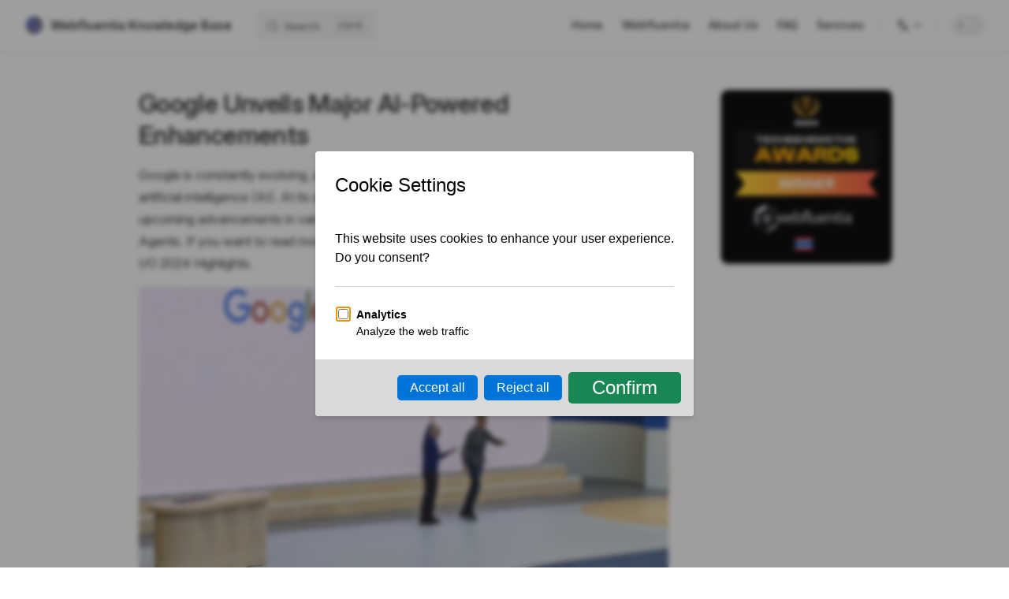

--- FILE ---
content_type: text/html; charset=utf-8
request_url: https://kb.webfluentia.com/articles/google-unveils-major-ai-powered-enhancements/
body_size: 8060
content:
<!DOCTYPE html>
<html lang="en" dir="ltr">
  <head>
    <meta charset="utf-8">
    <meta name="viewport" content="width=device-width,initial-scale=1">
    <title>Google Unveils Major AI-Powered Enhancements</title>
    <meta name="description" content="Explore Google's latest AI advancements announced at their annual I/O event, including significant updates to Search, Gmail, Video, and AI Virtual Agents. Discover how these changes will transform the future of search and digital interaction.">
    <meta name="generator" content="VitePress v1.5.0">
    <link rel="preload stylesheet" href="/assets/style.Ef5e_M3_.css" as="style">
    <link rel="preload stylesheet" href="/vp-icons.css" as="style">
    
    <script type="module" src="/assets/app.CTXbIO6X.js"></script>
    <link rel="preload" href="/assets/inter-roman-latin.Di8DUHzh.woff2" as="font" type="font/woff2" crossorigin="">
    <link rel="modulepreload" href="/assets/chunks/theme.Bd7HsdjN.js">
    <link rel="modulepreload" href="/assets/chunks/framework.DPuwY6B9.js">
    <link rel="modulepreload" href="/assets/chunks/google-unveils-major-ai-powered-enhancements.Dcv6qb8q.js">
    <link rel="modulepreload" href="/assets/articles_google-unveils-major-ai-powered-enhancements_index.md.DkBYj3PD.lean.js">
    <script id="check-dark-mode">(()=>{const e=localStorage.getItem("vitepress-theme-appearance")||"auto",a=window.matchMedia("(prefers-color-scheme: dark)").matches;(!e||e==="auto"?a:e==="dark")&&document.documentElement.classList.add("dark")})();</script>
    <script id="check-mac-os">document.documentElement.classList.toggle("mac",/Mac|iPhone|iPod|iPad/i.test(navigator.platform));</script>
    <meta name="keywords" content="Google I/O 2024, AI advancements, AI-powered search, Gmail updates, video enhancements, AI virtual agents, Google AI, Search Generative Experience, SEO changes, AI Overviews, Google Lens, technology updates, digital marketing, artificial intelligence, Google search updates">
  <script data-cfasync="false" nonce="f716546c-3799-42c2-ad6a-1ebb96858b03">try{(function(w,d){!function(j,k,l,m){if(j.zaraz)console.error("zaraz is loaded twice");else{j[l]=j[l]||{};j[l].executed=[];j.zaraz={deferred:[],listeners:[]};j.zaraz._v="5874";j.zaraz._n="f716546c-3799-42c2-ad6a-1ebb96858b03";j.zaraz.q=[];j.zaraz._f=function(n){return async function(){var o=Array.prototype.slice.call(arguments);j.zaraz.q.push({m:n,a:o})}};for(const p of["track","set","debug"])j.zaraz[p]=j.zaraz._f(p);j.zaraz.init=()=>{var q=k.getElementsByTagName(m)[0],r=k.createElement(m),s=k.getElementsByTagName("title")[0];s&&(j[l].t=k.getElementsByTagName("title")[0].text);j[l].x=Math.random();j[l].w=j.screen.width;j[l].h=j.screen.height;j[l].j=j.innerHeight;j[l].e=j.innerWidth;j[l].l=j.location.href;j[l].r=k.referrer;j[l].k=j.screen.colorDepth;j[l].n=k.characterSet;j[l].o=(new Date).getTimezoneOffset();if(j.dataLayer)for(const t of Object.entries(Object.entries(dataLayer).reduce((u,v)=>({...u[1],...v[1]}),{})))zaraz.set(t[0],t[1],{scope:"page"});j[l].q=[];for(;j.zaraz.q.length;){const w=j.zaraz.q.shift();j[l].q.push(w)}r.defer=!0;for(const x of[localStorage,sessionStorage])Object.keys(x||{}).filter(z=>z.startsWith("_zaraz_")).forEach(y=>{try{j[l]["z_"+y.slice(7)]=JSON.parse(x.getItem(y))}catch{j[l]["z_"+y.slice(7)]=x.getItem(y)}});r.referrerPolicy="origin";r.src="/cdn-cgi/zaraz/s.js?z="+btoa(encodeURIComponent(JSON.stringify(j[l])));q.parentNode.insertBefore(r,q)};["complete","interactive"].includes(k.readyState)?zaraz.init():j.addEventListener("DOMContentLoaded",zaraz.init)}}(w,d,"zarazData","script");window.zaraz._p=async d$=>new Promise(ea=>{if(d$){d$.e&&d$.e.forEach(eb=>{try{const ec=d.querySelector("script[nonce]"),ed=ec?.nonce||ec?.getAttribute("nonce"),ee=d.createElement("script");ed&&(ee.nonce=ed);ee.innerHTML=eb;ee.onload=()=>{d.head.removeChild(ee)};d.head.appendChild(ee)}catch(ef){console.error(`Error executing script: ${eb}\n`,ef)}});Promise.allSettled((d$.f||[]).map(eg=>fetch(eg[0],eg[1])))}ea()});zaraz._p({"e":["(function(w,d){})(window,document)"]});})(window,document)}catch(e){throw fetch("/cdn-cgi/zaraz/t"),e;};</script></head>
  <body>
    <div id="app"><div class="Layout" data-v-d8b57b2d><!--[--><!--]--><!--[--><span tabindex="-1" data-v-c8291ffa></span><a href="#VPContent" class="VPSkipLink visually-hidden" data-v-c8291ffa> Skip to content </a><!--]--><!----><header class="VPNav" data-v-d8b57b2d data-v-7ad780c2><div class="VPNavBar" data-v-7ad780c2 data-v-9fd4d1dd><div class="wrapper" data-v-9fd4d1dd><div class="container" data-v-9fd4d1dd><div class="title" data-v-9fd4d1dd><div class="VPNavBarTitle" data-v-9fd4d1dd data-v-9f43907a><a class="title" href="/" data-v-9f43907a><!--[--><!--]--><!--[--><img class="VPImage logo" src="/logo.png" alt data-v-ab19afbb><!--]--><span data-v-9f43907a>Webfluentia Knowledge Base</span><!--[--><!--]--></a></div></div><div class="content" data-v-9fd4d1dd><div class="content-body" data-v-9fd4d1dd><!--[--><!--]--><div class="VPNavBarSearch search" data-v-9fd4d1dd><!--[--><!----><div id="local-search"><button type="button" class="DocSearch DocSearch-Button" aria-label="Search"><span class="DocSearch-Button-Container"><span class="vp-icon DocSearch-Search-Icon"></span><span class="DocSearch-Button-Placeholder">Search</span></span><span class="DocSearch-Button-Keys"><kbd class="DocSearch-Button-Key"></kbd><kbd class="DocSearch-Button-Key">K</kbd></span></button></div><!--]--></div><nav aria-labelledby="main-nav-aria-label" class="VPNavBarMenu menu" data-v-9fd4d1dd data-v-afb2845e><span id="main-nav-aria-label" class="visually-hidden" data-v-afb2845e> Main Navigation </span><!--[--><!--[--><a class="VPLink link VPNavBarMenuLink" href="/" tabindex="0" data-v-afb2845e data-v-815115f5><!--[--><span data-v-815115f5>Home</span><!--]--></a><!--]--><!--[--><a class="VPLink link vp-external-link-icon VPNavBarMenuLink" href="https://www.webfluentia.com/" target="_blank" rel="noreferrer" tabindex="0" data-v-afb2845e data-v-815115f5><!--[--><span data-v-815115f5>Webfluentia</span><!--]--></a><!--]--><!--[--><a class="VPLink link vp-external-link-icon VPNavBarMenuLink" href="https://www.webfluentia.com/about" target="_blank" rel="noreferrer" tabindex="0" data-v-afb2845e data-v-815115f5><!--[--><span data-v-815115f5>About Us</span><!--]--></a><!--]--><!--[--><a class="VPLink link vp-external-link-icon VPNavBarMenuLink" href="https://www.webfluentia.com/faq" target="_blank" rel="noreferrer" tabindex="0" data-v-afb2845e data-v-815115f5><!--[--><span data-v-815115f5>FAQ</span><!--]--></a><!--]--><!--[--><a class="VPLink link vp-external-link-icon VPNavBarMenuLink" href="https://www.webfluentia.com/services" target="_blank" rel="noreferrer" tabindex="0" data-v-afb2845e data-v-815115f5><!--[--><span data-v-815115f5>Services</span><!--]--></a><!--]--><!--]--></nav><div class="VPFlyout VPNavBarTranslations translations" data-v-9fd4d1dd data-v-acee064b data-v-bfe7971f><button type="button" class="button" aria-haspopup="true" aria-expanded="false" aria-label="Change language" data-v-bfe7971f><span class="text" data-v-bfe7971f><span class="vpi-languages option-icon" data-v-bfe7971f></span><!----><span class="vpi-chevron-down text-icon" data-v-bfe7971f></span></span></button><div class="menu" data-v-bfe7971f><div class="VPMenu" data-v-bfe7971f data-v-20ed86d6><!----><!--[--><!--[--><div class="items" data-v-acee064b><p class="title" data-v-acee064b>English</p><!--[--><div class="VPMenuLink" data-v-acee064b data-v-7eeeb2dc><a class="VPLink link" href="/nl/articles/google-unveils-major-ai-powered-enhancements/" data-v-7eeeb2dc><!--[--><span data-v-7eeeb2dc>Dutch</span><!--]--></a></div><!--]--></div><!--]--><!--]--></div></div></div><div class="VPNavBarAppearance appearance" data-v-9fd4d1dd data-v-3f90c1a5><button class="VPSwitch VPSwitchAppearance" type="button" role="switch" title aria-checked="false" data-v-3f90c1a5 data-v-be9742d9 data-v-b4ccac88><span class="check" data-v-b4ccac88><span class="icon" data-v-b4ccac88><!--[--><span class="vpi-sun sun" data-v-be9742d9></span><span class="vpi-moon moon" data-v-be9742d9></span><!--]--></span></span></button></div><!----><div class="VPFlyout VPNavBarExtra extra" data-v-9fd4d1dd data-v-f953d92f data-v-bfe7971f><button type="button" class="button" aria-haspopup="true" aria-expanded="false" aria-label="extra navigation" data-v-bfe7971f><span class="vpi-more-horizontal icon" data-v-bfe7971f></span></button><div class="menu" data-v-bfe7971f><div class="VPMenu" data-v-bfe7971f data-v-20ed86d6><!----><!--[--><!--[--><div class="group translations" data-v-f953d92f><p class="trans-title" data-v-f953d92f>English</p><!--[--><div class="VPMenuLink" data-v-f953d92f data-v-7eeeb2dc><a class="VPLink link" href="/nl/articles/google-unveils-major-ai-powered-enhancements/" data-v-7eeeb2dc><!--[--><span data-v-7eeeb2dc>Dutch</span><!--]--></a></div><!--]--></div><div class="group" data-v-f953d92f><div class="item appearance" data-v-f953d92f><p class="label" data-v-f953d92f>Appearance</p><div class="appearance-action" data-v-f953d92f><button class="VPSwitch VPSwitchAppearance" type="button" role="switch" title aria-checked="false" data-v-f953d92f data-v-be9742d9 data-v-b4ccac88><span class="check" data-v-b4ccac88><span class="icon" data-v-b4ccac88><!--[--><span class="vpi-sun sun" data-v-be9742d9></span><span class="vpi-moon moon" data-v-be9742d9></span><!--]--></span></span></button></div></div></div><!----><!--]--><!--]--></div></div></div><!--[--><!--]--><button type="button" class="VPNavBarHamburger hamburger" aria-label="mobile navigation" aria-expanded="false" aria-controls="VPNavScreen" data-v-9fd4d1dd data-v-6bee1efd><span class="container" data-v-6bee1efd><span class="top" data-v-6bee1efd></span><span class="middle" data-v-6bee1efd></span><span class="bottom" data-v-6bee1efd></span></span></button></div></div></div></div><div class="divider" data-v-9fd4d1dd><div class="divider-line" data-v-9fd4d1dd></div></div></div><!----></header><div class="VPLocalNav empty fixed" data-v-d8b57b2d data-v-2488c25a><div class="container" data-v-2488c25a><!----><div class="VPLocalNavOutlineDropdown" style="--vp-vh:0px;" data-v-2488c25a data-v-883964e0><button data-v-883964e0>Return to top</button><!----></div></div></div><!----><div class="VPContent" id="VPContent" data-v-d8b57b2d data-v-9a6c75ad><div class="VPDoc has-aside" data-v-9a6c75ad data-v-e6f2a212><!--[--><!--]--><div class="container" data-v-e6f2a212><div class="aside" data-v-e6f2a212><div class="aside-curtain" data-v-e6f2a212></div><div class="aside-container" data-v-e6f2a212><div class="aside-content" data-v-e6f2a212><div class="VPDocAside" data-v-e6f2a212 data-v-cb998dce><!--[--><!--]--><!--[--><!--]--><nav aria-labelledby="doc-outline-aria-label" class="VPDocAsideOutline" data-v-cb998dce data-v-f610f197><div class="content" data-v-f610f197><div class="outline-marker" data-v-f610f197></div><div aria-level="2" class="outline-title" id="doc-outline-aria-label" role="heading" data-v-f610f197>On this page</div><ul class="VPDocOutlineItem root" data-v-f610f197 data-v-53c99d69><!--[--><!--]--></ul></div></nav><!--[--><!--[--><!--[--><!--[--><a href="https://techbehemoths.com/company/webfluentia" target="_blank"><img src="/images/500x505-webfluentia-winner-techbehemoths-award-2024.png" alt="Winner multiple Techbehomoth awards 2024"></a><!--]--><!--]--><!--]--><!--]--><div class="spacer" data-v-cb998dce></div><!--[--><!--]--><!----><!--[--><!--]--><!--[--><!--]--></div></div></div></div><div class="content" data-v-e6f2a212><div class="content-container" data-v-e6f2a212><!--[--><!--]--><main class="main" data-v-e6f2a212><div style="position:relative;" class="vp-doc _articles_google-unveils-major-ai-powered-enhancements_" data-v-e6f2a212><div><h1 id="google-unveils-major-ai-powered-enhancements" tabindex="-1">Google Unveils Major AI-Powered Enhancements <a class="header-anchor" href="#google-unveils-major-ai-powered-enhancements" aria-label="Permalink to &quot;Google Unveils Major AI-Powered Enhancements&quot;">​</a></h1><p>Google is constantly evolving, and its latest developments are unsurprisingly centered around artificial intelligence (AI). At its annual I/O event last week, Google revealed exciting upcoming advancements in various areas , including Search, Gmail, Video, and AI Virtual Agents. If you want to read more about these developments, check out this article 👉 Google I/O 2024 Highlights.</p><p><img src="/images/google-unveils-major-ai-powered-enhancements.jpg" alt="Google Unveils Major AI-Powered Enhancements"></p><h2 id="ai-overviews-in-search-a-game-changer" tabindex="-1">AI Overviews in Search: A Game Changer <a class="header-anchor" href="#ai-overviews-in-search-a-game-changer" aria-label="Permalink to &quot;AI Overviews in Search: A Game Changer&quot;">​</a></h2><p>One of the most significant changes in SEO is the introduction of AI Overviews, formerly known as SGE (Search Generative Experience). This new feature represents a substantial shift from the current display and operation of Google&#39;s search engine. Some notable applications include:</p><ul><li>Asking more complex, multi-part questions in a single query.</li><li>Following up with additional questions if the initial answer is insufficient.</li><li>Requesting a simpler answer if the result is not clear enough.</li></ul><p>Due to strict regulations in the Netherlands (EU), these developments typically roll out later here than in the US. However, Google aims to make AI Overview available to approximately 1 billion people by the end of 2024.</p><h2 id="keeping-an-eye-on-changes" tabindex="-1">Keeping an Eye on Changes <a class="header-anchor" href="#keeping-an-eye-on-changes" aria-label="Permalink to &quot;Keeping an Eye on Changes&quot;">​</a></h2><p>The stakes for Google are enormous. The company earns tens of billions of euros annually from the ads shown alongside search results. Making major changes to what users see can have far-reaching consequences. At the same time, the rise of generative AI, led by ChatGPT, has shown that the future of search looks different.</p><p>Google has spent the past year shaping these changes using its AI technology called Gemini.</p><h2 id="overcoming-challenges" tabindex="-1">Overcoming Challenges <a class="header-anchor" href="#overcoming-challenges" aria-label="Permalink to &quot;Overcoming Challenges&quot;">​</a></h2><p>Google could use a success in AI developments. Last year, the company stumbled with a demonstration example that caused its stock to drop, and earlier this year, it had to pause an image generator due to incorrect historical depictions. Naturally, Google wants to shed the image of stumbling through the AI race as quickly as possible.</p><h2 id="best-yoga-studio-in-town-example" tabindex="-1">Best Yoga Studio in Town Example <a class="header-anchor" href="#best-yoga-studio-in-town-example" aria-label="Permalink to &quot;Best Yoga Studio in Town Example&quot;">​</a></h2><p>Suppose you want to find the best yoga studios in your city—this is Google&#39;s own example. You can include multiple search queries in one command: which is the best, what they offer, and how far they are from a specific neighborhood. This information will then be displayed in one overview without needing to click on a link. The company calls this &#39;AI Overviews&#39;. Given that generative AI is known to make many errors, it&#39;s uncertain how well Google will manage to avoid them.</p><p>&quot;Research that used to take minutes or even hours can now be performed by Google in seconds,&quot; said Liz Reid, who is responsible for the search engine at the tech giant, during the presentation at the annual developer conference. The company hopes users will turn to the search engine instead of gathering information themselves.</p><p>Another eye-catching option is using Google Lens (an image recognition function) to record a video and ask—literally by speaking—what something is and how it works.</p><h2 id="limited-application-of-ai-overviews" tabindex="-1">Limited Application of AI Overviews <a class="header-anchor" href="#limited-application-of-ai-overviews" aria-label="Permalink to &quot;Limited Application of AI Overviews&quot;">​</a></h2><p>Not every search result will get an AI-generated overview, Reid told The Verge. It&#39;s still unclear how often this will happen. &quot;If you just want to navigate to a URL, like searching for Walmart and wanting to go to Walmart.com, adding AI doesn&#39;t make much sense.&quot; It should mainly be used in what she calls &quot;complete situations,&quot; where you might not have used Google at all before.</p><h2 id="impact-on-the-web" tabindex="-1">Impact on the Web <a class="header-anchor" href="#impact-on-the-web" aria-label="Permalink to &quot;Impact on the Web&quot;">​</a></h2><p>It&#39;s clear that Google&#39;s announcement could have significant implications. A large part of the web has been designed over the past decades to be well understood by Google. In other words, Google can make or break a site.</p><p>Being well-visible through the search engine is essential. An agency that helps brands become visible has calculated that these changes could cause up to a quarter of internet traffic via Google to disappear, according to Bloomberg.</p><p>The real-world application will determine if this actually happens. In the examples shown by the search giant, there is still a role for websites—especially for detailed information.</p><h2 id="growing-competition" tabindex="-1">Growing Competition <a class="header-anchor" href="#growing-competition" aria-label="Permalink to &quot;Growing Competition&quot;">​</a></h2><p>Google remains the most important search engine worldwide by far. For years, this position was unchallenged until the advent of ChatGPT, which made clear that online search could change dramatically. Microsoft hoped to benefit from this through a collaboration with ChatGPT&#39;s creator OpenAI, but so far, it hasn&#39;t been very successful.</p><p>This highlights that Google&#39;s position in the search market is still very strong. This is also because it pays billions of euros every year to Samsung and Apple to be the default search engine on the hundreds of millions of phones, tablets, and laptops these two companies produce.</p><h2 id="stay-informed" tabindex="-1">Stay Informed <a class="header-anchor" href="#stay-informed" aria-label="Permalink to &quot;Stay Informed&quot;">​</a></h2><p>We’ll be keeping an eye on these developments! Do you have any questions about this? Ask them in the comments or contact us!</p><p><a href="https://www.webfluentia.com/contact" target="_blank" rel="noreferrer">Schedule a free consultation</a></p><h2 id="services" tabindex="-1">Services <a class="header-anchor" href="#services" aria-label="Permalink to &quot;Services&quot;">​</a></h2><ul><li><a href="https://www.webfluentia.com/services" target="_blank" rel="noreferrer">Services</a></li><li><a href="https://www.webfluentia.com/services/digital-marketing" target="_blank" rel="noreferrer">Digital Marketing</a></li><li><a href="https://www.webfluentia.com/services/technology" target="_blank" rel="noreferrer">Technology</a></li></ul></div></div></main><footer class="VPDocFooter" data-v-e6f2a212 data-v-1bcd8184><!--[--><!--]--><!----><!----></footer><!--[--><!--]--></div></div></div><!--[--><!--]--></div></div><footer class="VPFooter" data-v-d8b57b2d data-v-566314d4><div class="container" data-v-566314d4><p class="message" data-v-566314d4>Your partner in online growth.</p><p class="copyright" data-v-566314d4>Copyright © 2024-present <a href="https://www.webfluentia.com">Webfluentia</a></p></div></footer><!--[--><!--]--></div></div>
    <script>window.__VP_HASH_MAP__=JSON.parse("{\"articles_ai-driven-lead-generation_index.md\":\"v1lEM1_l\",\"articles_conversion-attribution_index.md\":\"C1P8q3yn\",\"articles_conversion-optimisation_index.md\":\"BJ6OqrLs\",\"articles_cross-device_index.md\":\"CvLaMghi\",\"articles_cross-platform-app-development_index.md\":\"1cr3-10L\",\"articles_deliver_value_the_rest_will_follow_index.md\":\"DcEvlcnU\",\"articles_experiments_index.md\":\"SuAwNz_I\",\"articles_google-unveils-major-ai-powered-enhancements_index.md\":\"DkBYj3PD\",\"articles_how-to-choose-a-web-development-company_index.md\":\"CzL6GHGk\",\"articles_how-to-start-learning-web-development_index.md\":\"BA5pfKAj\",\"articles_lead-generation_index.md\":\"ByLVxHxd\",\"articles_online-customer-journey_index.md\":\"Cb2FV9uW\",\"articles_research-insights_index.md\":\"Cjk2-hl9\",\"articles_tag-management_index.md\":\"CRTdxl58\",\"articles_the-importance-of-loving-your-customers_index.md\":\"BaaPc2LZ\",\"articles_the-ultimate-digital-marketing-guide_index.md\":\"D5ChTp5e\",\"articles_unlock-business-success-with-our-online-growth-plan_index.md\":\"BIRwX1JK\",\"articles_web-analytics_index.md\":\"DwzA7-Wc\",\"articles_web-development_index.md\":\"D31zekk9\",\"articles_webfluentia-attends-rizqx-investment-festival-in-singapore_index.md\":\"7CwbfTmF\",\"articles_webfluentia-nominated-for-techbehemoths-award-2024_index.md\":\"BX7LuwxC\",\"articles_webfluentia-wins-techbehemoths-award-2024_index.md\":\"BVxYXATy\",\"articles_what-is-cloud-solutions-for-business_index.md\":\"C3Hf4LA_\",\"bin_webfluentia-attends-day-of-the-entrepreneur-2024-event_index.md\":\"CZgL5EcQ\",\"bin_webfluentia-attends-esg-summit-2024-kl_index.md\":\"C7mUdPhS\",\"bin_webfluentia-attends-hasan-vc-angels-gathering_index.md\":\"iRXs1ytm\",\"bin_webfluentia-attends-islamic-finance-forum-2024-kliff_index.md\":\"sYnHKCKB\",\"bin_webfluentia-attends-mban-summit-2024_index.md\":\"D3pojzDI\",\"index.md\":\"BZBJ9Dmy\",\"nl_articles_ai-driven-lead-generation_index.md\":\"CO1llFCk\",\"nl_articles_conversion-attribution_index.md\":\"CrH-8qJG\",\"nl_articles_conversion-optimisation_index.md\":\"Cu-bZOEp\",\"nl_articles_cross-device_index.md\":\"D551zFfw\",\"nl_articles_cross-platform-app-development_index.md\":\"BU_7AHWw\",\"nl_articles_deliver_value_the_rest_will_follow_index.md\":\"B8EWY7re\",\"nl_articles_experiments_index.md\":\"BqQBr8vA\",\"nl_articles_google-unveils-major-ai-powered-enhancements_index.md\":\"9poPhAW9\",\"nl_articles_how-to-choose-a-web-development-company_index.md\":\"39TD1Zq4\",\"nl_articles_how-to-start-learning-web-development_index.md\":\"D4Q8GEyn\",\"nl_articles_lead-generation_index.md\":\"Bv6PwGIJ\",\"nl_articles_online-customer-journey_index.md\":\"R_yp8obD\",\"nl_articles_research-insights_index.md\":\"Dn2_MbS6\",\"nl_articles_tag-management_index.md\":\"Brbbv3au\",\"nl_articles_the-importance-of-loving-your-customers_index.md\":\"D2h9Icho\",\"nl_articles_the-ultimate-digital-marketing-guide_index.md\":\"D9dV9vQz\",\"nl_articles_unlock-business-success-with-our-online-growth-plan_index.md\":\"BjuRfEMZ\",\"nl_articles_web-analytics_index.md\":\"DlyRr-k1\",\"nl_articles_web-development_index.md\":\"CNnUpdkt\",\"nl_articles_webfluentia-attends-day-of-the-entrepreneur-2024-event_index.md\":\"CIkul4Ri\",\"nl_articles_webfluentia-attends-esg-summit-2024-kl_index.md\":\"DpjAtHFV\",\"nl_articles_webfluentia-attends-hasan-vc-angels-gathering_index.md\":\"vKlor6cg\",\"nl_articles_webfluentia-attends-islamic-finance-forum-2024-kliff_index.md\":\"BeXtbxZB\",\"nl_articles_webfluentia-attends-mban-summit-2024_index.md\":\"DzNq9xYQ\",\"nl_articles_webfluentia-attends-rizqx-investment-festival-in-singapore_index.md\":\"CGZ1juEb\",\"nl_articles_webfluentia-nominated-for-techbehemoths-award-2024_index.md\":\"B7GHpO43\",\"nl_articles_webfluentia-wins-techbehemoths-award-2024_index.md\":\"CVefnYQg\",\"nl_articles_what-is-cloud-solutions-for-business_index.md\":\"7k7aTNJA\",\"nl_index.md\":\"DD1vZvFP\"}");window.__VP_SITE_DATA__=JSON.parse("{\"lang\":\"en-US\",\"dir\":\"ltr\",\"title\":\"Webfluentia Knowledge Base\",\"titleTemplate\":false,\"description\":\"Your go-to resource for all things technology and marketing. Here, we delve into software and web development, digital marketing, and more.\",\"base\":\"/\",\"head\":[],\"router\":{\"prefetchLinks\":true},\"appearance\":true,\"themeConfig\":{\"logo\":\"/logo.png\",\"nav\":[{\"text\":\"Home\",\"link\":\"/\"},{\"text\":\"Webfluentia\",\"link\":\"https://www.webfluentia.com/\"},{\"text\":\"About Us\",\"link\":\"https://www.webfluentia.com/about\"},{\"text\":\"FAQ\",\"link\":\"https://www.webfluentia.com/faq\"},{\"text\":\"Services\",\"link\":\"https://www.webfluentia.com/services\"}],\"footer\":{\"message\":\"Your partner in online growth.\",\"copyright\":\"Copyright © 2024-present <a href=\\\"https://www.webfluentia.com\\\">Webfluentia</a>\"},\"search\":{\"provider\":\"local\"},\"aside\":false},\"locales\":{\"root\":{\"label\":\"English\",\"lang\":\"en\"},\"nl\":{\"label\":\"Dutch\",\"lang\":\"nl\",\"link\":\"/nl/\"}},\"scrollOffset\":134,\"cleanUrls\":true}");</script>
    
  <!-- Cloudflare Pages Analytics --><script defer src='https://static.cloudflareinsights.com/beacon.min.js' data-cf-beacon='{"token": "440147f79fbb48f4b4f1427e7095a55a"}'></script><!-- Cloudflare Pages Analytics --><script defer src="https://static.cloudflareinsights.com/beacon.min.js/vcd15cbe7772f49c399c6a5babf22c1241717689176015" integrity="sha512-ZpsOmlRQV6y907TI0dKBHq9Md29nnaEIPlkf84rnaERnq6zvWvPUqr2ft8M1aS28oN72PdrCzSjY4U6VaAw1EQ==" data-cf-beacon='{"version":"2024.11.0","token":"895be1b4d1654f1f8268be790dc3f8d7","r":1,"server_timing":{"name":{"cfCacheStatus":true,"cfEdge":true,"cfExtPri":true,"cfL4":true,"cfOrigin":true,"cfSpeedBrain":true},"location_startswith":null}}' crossorigin="anonymous"></script>
</body>
</html>

--- FILE ---
content_type: application/javascript
request_url: https://kb.webfluentia.com/assets/chunks/google-unveils-major-ai-powered-enhancements.Dcv6qb8q.js
body_size: -417
content:
const e="/images/google-unveils-major-ai-powered-enhancements.jpg";export{e as _};


--- FILE ---
content_type: application/javascript
request_url: https://kb.webfluentia.com/assets/articles_google-unveils-major-ai-powered-enhancements_index.md.DkBYj3PD.lean.js
body_size: 2921
content:
import{_ as a}from"./chunks/google-unveils-major-ai-powered-enhancements.Dcv6qb8q.js";import{_ as t,c as o,a2 as n,o as i}from"./chunks/framework.DPuwY6B9.js";const m=JSON.parse(`{"title":"Google Unveils Major AI-Powered Enhancements","description":"Explore Google's latest AI advancements announced at their annual I/O event, including significant updates to Search, Gmail, Video, and AI Virtual Agents. Discover how these changes will transform the future of search and digital interaction.","frontmatter":{"Author":"Naithan Weigh","Updated":"17-05-2024","image":"/images/google-unveils-major-ai-powered-enhancements.jpg","aside":true,"head":[["meta",{"name":"description","content":"Explore Google's latest AI advancements announced at their annual I/O event, including significant updates to Search, Gmail, Video, and AI Virtual Agents. Discover how these changes will transform the future of search and digital interaction."}],["meta",{"name":"keywords","content":"Google I/O 2024, AI advancements, AI-powered search, Gmail updates, video enhancements, AI virtual agents, Google AI, Search Generative Experience, SEO changes, AI Overviews, Google Lens, technology updates, digital marketing, artificial intelligence, Google search updates"}]]},"headers":[],"relativePath":"articles/google-unveils-major-ai-powered-enhancements/index.md","filePath":"articles/google-unveils-major-ai-powered-enhancements/index.md"}`),s={name:"articles/google-unveils-major-ai-powered-enhancements/index.md"};function r(l,e,h,c,d,g){return i(),o("div",null,e[0]||(e[0]=[n('<h1 id="google-unveils-major-ai-powered-enhancements" tabindex="-1">Google Unveils Major AI-Powered Enhancements <a class="header-anchor" href="#google-unveils-major-ai-powered-enhancements" aria-label="Permalink to &quot;Google Unveils Major AI-Powered Enhancements&quot;">​</a></h1><p>Google is constantly evolving, and its latest developments are unsurprisingly centered around artificial intelligence (AI). At its annual I/O event last week, Google revealed exciting upcoming advancements in various areas , including Search, Gmail, Video, and AI Virtual Agents. If you want to read more about these developments, check out this article 👉 Google I/O 2024 Highlights.</p><p><img src="'+a+'" alt="Google Unveils Major AI-Powered Enhancements"></p><h2 id="ai-overviews-in-search-a-game-changer" tabindex="-1">AI Overviews in Search: A Game Changer <a class="header-anchor" href="#ai-overviews-in-search-a-game-changer" aria-label="Permalink to &quot;AI Overviews in Search: A Game Changer&quot;">​</a></h2><p>One of the most significant changes in SEO is the introduction of AI Overviews, formerly known as SGE (Search Generative Experience). This new feature represents a substantial shift from the current display and operation of Google&#39;s search engine. Some notable applications include:</p><ul><li>Asking more complex, multi-part questions in a single query.</li><li>Following up with additional questions if the initial answer is insufficient.</li><li>Requesting a simpler answer if the result is not clear enough.</li></ul><p>Due to strict regulations in the Netherlands (EU), these developments typically roll out later here than in the US. However, Google aims to make AI Overview available to approximately 1 billion people by the end of 2024.</p><h2 id="keeping-an-eye-on-changes" tabindex="-1">Keeping an Eye on Changes <a class="header-anchor" href="#keeping-an-eye-on-changes" aria-label="Permalink to &quot;Keeping an Eye on Changes&quot;">​</a></h2><p>The stakes for Google are enormous. The company earns tens of billions of euros annually from the ads shown alongside search results. Making major changes to what users see can have far-reaching consequences. At the same time, the rise of generative AI, led by ChatGPT, has shown that the future of search looks different.</p><p>Google has spent the past year shaping these changes using its AI technology called Gemini.</p><h2 id="overcoming-challenges" tabindex="-1">Overcoming Challenges <a class="header-anchor" href="#overcoming-challenges" aria-label="Permalink to &quot;Overcoming Challenges&quot;">​</a></h2><p>Google could use a success in AI developments. Last year, the company stumbled with a demonstration example that caused its stock to drop, and earlier this year, it had to pause an image generator due to incorrect historical depictions. Naturally, Google wants to shed the image of stumbling through the AI race as quickly as possible.</p><h2 id="best-yoga-studio-in-town-example" tabindex="-1">Best Yoga Studio in Town Example <a class="header-anchor" href="#best-yoga-studio-in-town-example" aria-label="Permalink to &quot;Best Yoga Studio in Town Example&quot;">​</a></h2><p>Suppose you want to find the best yoga studios in your city—this is Google&#39;s own example. You can include multiple search queries in one command: which is the best, what they offer, and how far they are from a specific neighborhood. This information will then be displayed in one overview without needing to click on a link. The company calls this &#39;AI Overviews&#39;. Given that generative AI is known to make many errors, it&#39;s uncertain how well Google will manage to avoid them.</p><p>&quot;Research that used to take minutes or even hours can now be performed by Google in seconds,&quot; said Liz Reid, who is responsible for the search engine at the tech giant, during the presentation at the annual developer conference. The company hopes users will turn to the search engine instead of gathering information themselves.</p><p>Another eye-catching option is using Google Lens (an image recognition function) to record a video and ask—literally by speaking—what something is and how it works.</p><h2 id="limited-application-of-ai-overviews" tabindex="-1">Limited Application of AI Overviews <a class="header-anchor" href="#limited-application-of-ai-overviews" aria-label="Permalink to &quot;Limited Application of AI Overviews&quot;">​</a></h2><p>Not every search result will get an AI-generated overview, Reid told The Verge. It&#39;s still unclear how often this will happen. &quot;If you just want to navigate to a URL, like searching for Walmart and wanting to go to Walmart.com, adding AI doesn&#39;t make much sense.&quot; It should mainly be used in what she calls &quot;complete situations,&quot; where you might not have used Google at all before.</p><h2 id="impact-on-the-web" tabindex="-1">Impact on the Web <a class="header-anchor" href="#impact-on-the-web" aria-label="Permalink to &quot;Impact on the Web&quot;">​</a></h2><p>It&#39;s clear that Google&#39;s announcement could have significant implications. A large part of the web has been designed over the past decades to be well understood by Google. In other words, Google can make or break a site.</p><p>Being well-visible through the search engine is essential. An agency that helps brands become visible has calculated that these changes could cause up to a quarter of internet traffic via Google to disappear, according to Bloomberg.</p><p>The real-world application will determine if this actually happens. In the examples shown by the search giant, there is still a role for websites—especially for detailed information.</p><h2 id="growing-competition" tabindex="-1">Growing Competition <a class="header-anchor" href="#growing-competition" aria-label="Permalink to &quot;Growing Competition&quot;">​</a></h2><p>Google remains the most important search engine worldwide by far. For years, this position was unchallenged until the advent of ChatGPT, which made clear that online search could change dramatically. Microsoft hoped to benefit from this through a collaboration with ChatGPT&#39;s creator OpenAI, but so far, it hasn&#39;t been very successful.</p><p>This highlights that Google&#39;s position in the search market is still very strong. This is also because it pays billions of euros every year to Samsung and Apple to be the default search engine on the hundreds of millions of phones, tablets, and laptops these two companies produce.</p><h2 id="stay-informed" tabindex="-1">Stay Informed <a class="header-anchor" href="#stay-informed" aria-label="Permalink to &quot;Stay Informed&quot;">​</a></h2><p>We’ll be keeping an eye on these developments! Do you have any questions about this? Ask them in the comments or contact us!</p><p><a href="https://www.webfluentia.com/contact" target="_blank" rel="noreferrer">Schedule a free consultation</a></p><h2 id="services" tabindex="-1">Services <a class="header-anchor" href="#services" aria-label="Permalink to &quot;Services&quot;">​</a></h2><ul><li><a href="https://www.webfluentia.com/services" target="_blank" rel="noreferrer">Services</a></li><li><a href="https://www.webfluentia.com/services/digital-marketing" target="_blank" rel="noreferrer">Digital Marketing</a></li><li><a href="https://www.webfluentia.com/services/technology" target="_blank" rel="noreferrer">Technology</a></li></ul>',30)]))}const f=t(s,[["render",r]]);export{m as __pageData,f as default};


--- FILE ---
content_type: application/javascript
request_url: https://kb.webfluentia.com/assets/app.CTXbIO6X.js
body_size: 273
content:
import{R as i}from"./chunks/theme.Bd7HsdjN.js";import{R as o,a3 as u,a4 as c,a5 as l,a6 as f,a7 as d,a8 as m,a9 as h,aa as g,ab as A,ac as v,d as P,u as R,v as w,s as y,ad as C,ae as b,af as E,ag as S}from"./chunks/framework.DPuwY6B9.js";function p(e){if(e.extends){const a=p(e.extends);return{...a,...e,async enhanceApp(t){a.enhanceApp&&await a.enhanceApp(t),e.enhanceApp&&await e.enhanceApp(t)}}}return e}const s=p(i),T=P({name:"VitePressApp",setup(){const{site:e,lang:a,dir:t}=R();return w(()=>{y(()=>{document.documentElement.lang=a.value,document.documentElement.dir=t.value})}),e.value.router.prefetchLinks&&C(),b(),E(),s.setup&&s.setup(),()=>S(s.Layout)}});async function D(){globalThis.__VITEPRESS__=!0;const e=j(),a=_();a.provide(c,e);const t=l(e.route);return a.provide(f,t),a.component("Content",d),a.component("ClientOnly",m),Object.defineProperties(a.config.globalProperties,{$frontmatter:{get(){return t.frontmatter.value}},$params:{get(){return t.page.value.params}}}),s.enhanceApp&&await s.enhanceApp({app:a,router:e,siteData:h}),{app:a,router:e,data:t}}function _(){return g(T)}function j(){let e=o,a;return A(t=>{let n=v(t),r=null;return n&&(e&&(a=n),(e||a===n)&&(n=n.replace(/\.js$/,".lean.js")),r=import(n)),o&&(e=!1),r},s.NotFound)}o&&D().then(({app:e,router:a,data:t})=>{a.go().then(()=>{u(a.route,t.site),e.mount("#app")})});export{D as createApp};


--- FILE ---
content_type: application/javascript
request_url: https://kb.webfluentia.com/assets/chunks/theme.Bd7HsdjN.js
body_size: 15757
content:
const __vite__mapDeps=(i,m=__vite__mapDeps,d=(m.f||(m.f=["assets/chunks/VPLocalSearchBox.DhrxAxFE.js","assets/chunks/framework.DPuwY6B9.js"])))=>i.map(i=>d[i]);
import{d as m,o as a,c as u,r as c,n as M,a as z,t as w,b as k,w as v,T as ue,e as h,_ as g,u as Be,i as Ee,f as Fe,g as de,h as y,j as d,k as r,l as W,m as ae,p as T,q as D,s as X,v as j,x as ve,y as pe,z as De,A as Oe,B as K,F as I,C as H,D as $e,E as Q,G as _,H as E,I as ye,J as Z,K as U,L as x,M as Ge,N as Pe,O as re,P as Le,Q as Ve,R as ee,S as Ue,U as je,V as ze,W as Se,X as Te,Y as We,Z as Ke,$ as qe,a0 as Re,a1 as Je}from"./framework.DPuwY6B9.js";const Ye=m({__name:"VPBadge",props:{text:{},type:{default:"tip"}},setup(s){return(e,t)=>(a(),u("span",{class:M(["VPBadge",e.type])},[c(e.$slots,"default",{},()=>[z(w(e.text),1)])],2))}}),Xe={key:0,class:"VPBackdrop"},Qe=m({__name:"VPBackdrop",props:{show:{type:Boolean}},setup(s){return(e,t)=>(a(),k(ue,{name:"fade"},{default:v(()=>[e.show?(a(),u("div",Xe)):h("",!0)]),_:1}))}}),Ze=g(Qe,[["__scopeId","data-v-54a304ca"]]),L=Be;function xe(s,e){let t,o=!1;return()=>{t&&clearTimeout(t),o?t=setTimeout(s,e):(s(),(o=!0)&&setTimeout(()=>o=!1,e))}}function ie(s){return/^\//.test(s)?s:`/${s}`}function fe(s){const{pathname:e,search:t,hash:o,protocol:n}=new URL(s,"http://a.com");if(Ee(s)||s.startsWith("#")||!n.startsWith("http")||!Fe(e))return s;const{site:i}=L(),l=e.endsWith("/")||e.endsWith(".html")?s:s.replace(/(?:(^\.+)\/)?.*$/,`$1${e.replace(/(\.md)?$/,i.value.cleanUrls?"":".html")}${t}${o}`);return de(l)}function R({correspondingLink:s=!1}={}){const{site:e,localeIndex:t,page:o,theme:n,hash:i}=L(),l=y(()=>{var p,$;return{label:(p=e.value.locales[t.value])==null?void 0:p.label,link:(($=e.value.locales[t.value])==null?void 0:$.link)||(t.value==="root"?"/":`/${t.value}/`)}});return{localeLinks:y(()=>Object.entries(e.value.locales).flatMap(([p,$])=>l.value.label===$.label?[]:{text:$.label,link:et($.link||(p==="root"?"/":`/${p}/`),n.value.i18nRouting!==!1&&s,o.value.relativePath.slice(l.value.link.length-1),!e.value.cleanUrls)+i.value})),currentLang:l}}function et(s,e,t,o){return e?s.replace(/\/$/,"")+ie(t.replace(/(^|\/)index\.md$/,"$1").replace(/\.md$/,o?".html":"")):s}const tt={class:"NotFound"},nt={class:"code"},ot={class:"title"},st={class:"quote"},at={class:"action"},rt=["href","aria-label"],it=m({__name:"NotFound",setup(s){const{theme:e}=L(),{currentLang:t}=R();return(o,n)=>{var i,l,f,p,$;return a(),u("div",tt,[d("p",nt,w(((i=r(e).notFound)==null?void 0:i.code)??"404"),1),d("h1",ot,w(((l=r(e).notFound)==null?void 0:l.title)??"PAGE NOT FOUND"),1),n[0]||(n[0]=d("div",{class:"divider"},null,-1)),d("blockquote",st,w(((f=r(e).notFound)==null?void 0:f.quote)??"But if you don't change your direction, and if you keep looking, you may end up where you are heading."),1),d("div",at,[d("a",{class:"link",href:r(de)(r(t).link),"aria-label":((p=r(e).notFound)==null?void 0:p.linkLabel)??"go to home"},w((($=r(e).notFound)==null?void 0:$.linkText)??"Take me home"),9,rt)])])}}}),lt=g(it,[["__scopeId","data-v-6ff51ddd"]]);function Ne(s,e){if(Array.isArray(s))return J(s);if(s==null)return[];e=ie(e);const t=Object.keys(s).sort((n,i)=>i.split("/").length-n.split("/").length).find(n=>e.startsWith(ie(n))),o=t?s[t]:[];return Array.isArray(o)?J(o):J(o.items,o.base)}function ct(s){const e=[];let t=0;for(const o in s){const n=s[o];if(n.items){t=e.push(n);continue}e[t]||e.push({items:[]}),e[t].items.push(n)}return e}function ut(s){const e=[];function t(o){for(const n of o)n.text&&n.link&&e.push({text:n.text,link:n.link,docFooterText:n.docFooterText}),n.items&&t(n.items)}return t(s),e}function le(s,e){return Array.isArray(e)?e.some(t=>le(s,t)):W(s,e.link)?!0:e.items?le(s,e.items):!1}function J(s,e){return[...s].map(t=>{const o={...t},n=o.base||e;return n&&o.link&&(o.link=n+o.link),o.items&&(o.items=J(o.items,n)),o})}function O(){const{frontmatter:s,page:e,theme:t}=L(),o=ae("(min-width: 960px)"),n=T(!1),i=y(()=>{const C=t.value.sidebar,S=e.value.relativePath;return C?Ne(C,S):[]}),l=T(i.value);D(i,(C,S)=>{JSON.stringify(C)!==JSON.stringify(S)&&(l.value=i.value)});const f=y(()=>s.value.sidebar!==!1&&l.value.length>0&&s.value.layout!=="home"),p=y(()=>$?s.value.aside==null?t.value.aside==="left":s.value.aside==="left":!1),$=y(()=>s.value.layout==="home"?!1:s.value.aside!=null?!!s.value.aside:t.value.aside!==!1),V=y(()=>f.value&&o.value),b=y(()=>f.value?ct(l.value):[]);function P(){n.value=!0}function N(){n.value=!1}function A(){n.value?N():P()}return{isOpen:n,sidebar:l,sidebarGroups:b,hasSidebar:f,hasAside:$,leftAside:p,isSidebarEnabled:V,open:P,close:N,toggle:A}}function dt(s,e){let t;X(()=>{t=s.value?document.activeElement:void 0}),j(()=>{window.addEventListener("keyup",o)}),ve(()=>{window.removeEventListener("keyup",o)});function o(n){n.key==="Escape"&&s.value&&(e(),t==null||t.focus())}}function vt(s){const{page:e,hash:t}=L(),o=T(!1),n=y(()=>s.value.collapsed!=null),i=y(()=>!!s.value.link),l=T(!1),f=()=>{l.value=W(e.value.relativePath,s.value.link)};D([e,s,t],f),j(f);const p=y(()=>l.value?!0:s.value.items?le(e.value.relativePath,s.value.items):!1),$=y(()=>!!(s.value.items&&s.value.items.length));X(()=>{o.value=!!(n.value&&s.value.collapsed)}),pe(()=>{(l.value||p.value)&&(o.value=!1)});function V(){n.value&&(o.value=!o.value)}return{collapsed:o,collapsible:n,isLink:i,isActiveLink:l,hasActiveLink:p,hasChildren:$,toggle:V}}function pt(){const{hasSidebar:s}=O(),e=ae("(min-width: 960px)"),t=ae("(min-width: 1280px)");return{isAsideEnabled:y(()=>!t.value&&!e.value?!1:s.value?t.value:e.value)}}const ce=[];function Me(s){return typeof s.outline=="object"&&!Array.isArray(s.outline)&&s.outline.label||s.outlineTitle||"On this page"}function he(s){const e=[...document.querySelectorAll(".VPDoc :where(h1,h2,h3,h4,h5,h6)")].filter(t=>t.id&&t.hasChildNodes()).map(t=>{const o=Number(t.tagName[1]);return{element:t,title:ft(t),link:"#"+t.id,level:o}});return ht(e,s)}function ft(s){let e="";for(const t of s.childNodes)if(t.nodeType===1){if(t.classList.contains("VPBadge")||t.classList.contains("header-anchor")||t.classList.contains("ignore-header"))continue;e+=t.textContent}else t.nodeType===3&&(e+=t.textContent);return e.trim()}function ht(s,e){if(e===!1)return[];const t=(typeof e=="object"&&!Array.isArray(e)?e.level:e)||2,[o,n]=typeof t=="number"?[t,t]:t==="deep"?[2,6]:t;return kt(s,o,n)}function mt(s,e){const{isAsideEnabled:t}=pt(),o=xe(i,100);let n=null;j(()=>{requestAnimationFrame(i),window.addEventListener("scroll",o)}),De(()=>{l(location.hash)}),ve(()=>{window.removeEventListener("scroll",o)});function i(){if(!t.value)return;const f=window.scrollY,p=window.innerHeight,$=document.body.offsetHeight,V=Math.abs(f+p-$)<1,b=ce.map(({element:N,link:A})=>({link:A,top:_t(N)})).filter(({top:N})=>!Number.isNaN(N)).sort((N,A)=>N.top-A.top);if(!b.length){l(null);return}if(f<1){l(null);return}if(V){l(b[b.length-1].link);return}let P=null;for(const{link:N,top:A}of b){if(A>f+Oe()+4)break;P=N}l(P)}function l(f){n&&n.classList.remove("active"),f==null?n=null:n=s.value.querySelector(`a[href="${decodeURIComponent(f)}"]`);const p=n;p?(p.classList.add("active"),e.value.style.top=p.offsetTop+39+"px",e.value.style.opacity="1"):(e.value.style.top="33px",e.value.style.opacity="0")}}function _t(s){let e=0;for(;s!==document.body;){if(s===null)return NaN;e+=s.offsetTop,s=s.offsetParent}return e}function kt(s,e,t){ce.length=0;const o=[],n=[];return s.forEach(i=>{const l={...i,children:[]};let f=n[n.length-1];for(;f&&f.level>=l.level;)n.pop(),f=n[n.length-1];if(l.element.classList.contains("ignore-header")||f&&"shouldIgnore"in f){n.push({level:l.level,shouldIgnore:!0});return}l.level>t||l.level<e||(ce.push({element:l.element,link:l.link}),f?f.children.push(l):o.push(l),n.push(l))}),o}const bt=["href","title"],gt=m({__name:"VPDocOutlineItem",props:{headers:{},root:{type:Boolean}},setup(s){function e({target:t}){const o=t.href.split("#")[1],n=document.getElementById(decodeURIComponent(o));n==null||n.focus({preventScroll:!0})}return(t,o)=>{const n=K("VPDocOutlineItem",!0);return a(),u("ul",{class:M(["VPDocOutlineItem",t.root?"root":"nested"])},[(a(!0),u(I,null,H(t.headers,({children:i,link:l,title:f})=>(a(),u("li",null,[d("a",{class:"outline-link",href:l,onClick:e,title:f},w(f),9,bt),i!=null&&i.length?(a(),k(n,{key:0,headers:i},null,8,["headers"])):h("",!0)]))),256))],2)}}}),we=g(gt,[["__scopeId","data-v-53c99d69"]]),$t={class:"content"},yt={"aria-level":"2",class:"outline-title",id:"doc-outline-aria-label",role:"heading"},Pt=m({__name:"VPDocAsideOutline",setup(s){const{frontmatter:e,theme:t}=L(),o=$e([]);Q(()=>{o.value=he(e.value.outline??t.value.outline)});const n=T(),i=T();return mt(n,i),(l,f)=>(a(),u("nav",{"aria-labelledby":"doc-outline-aria-label",class:M(["VPDocAsideOutline",{"has-outline":o.value.length>0}]),ref_key:"container",ref:n},[d("div",$t,[d("div",{class:"outline-marker",ref_key:"marker",ref:i},null,512),d("div",yt,w(r(Me)(r(t))),1),_(we,{headers:o.value,root:!0},null,8,["headers"])])],2))}}),Lt=g(Pt,[["__scopeId","data-v-f610f197"]]),Vt={class:"VPDocAsideCarbonAds"},St=m({__name:"VPDocAsideCarbonAds",props:{carbonAds:{}},setup(s){const e=()=>null;return(t,o)=>(a(),u("div",Vt,[_(r(e),{"carbon-ads":t.carbonAds},null,8,["carbon-ads"])]))}}),Tt={class:"VPDocAside"},Nt=m({__name:"VPDocAside",setup(s){const{theme:e}=L();return(t,o)=>(a(),u("div",Tt,[c(t.$slots,"aside-top",{},void 0,!0),c(t.$slots,"aside-outline-before",{},void 0,!0),_(Lt),c(t.$slots,"aside-outline-after",{},void 0,!0),o[0]||(o[0]=d("div",{class:"spacer"},null,-1)),c(t.$slots,"aside-ads-before",{},void 0,!0),r(e).carbonAds?(a(),k(St,{key:0,"carbon-ads":r(e).carbonAds},null,8,["carbon-ads"])):h("",!0),c(t.$slots,"aside-ads-after",{},void 0,!0),c(t.$slots,"aside-bottom",{},void 0,!0)]))}}),Mt=g(Nt,[["__scopeId","data-v-cb998dce"]]);function wt(){const{theme:s,page:e}=L();return y(()=>{const{text:t="Edit this page",pattern:o=""}=s.value.editLink||{};let n;return typeof o=="function"?n=o(e.value):n=o.replace(/:path/g,e.value.filePath),{url:n,text:t}})}function It(){const{page:s,theme:e,frontmatter:t}=L();return y(()=>{var $,V,b,P,N,A,C,S;const o=Ne(e.value.sidebar,s.value.relativePath),n=ut(o),i=At(n,B=>B.link.replace(/[?#].*$/,"")),l=i.findIndex(B=>W(s.value.relativePath,B.link)),f=(($=e.value.docFooter)==null?void 0:$.prev)===!1&&!t.value.prev||t.value.prev===!1,p=((V=e.value.docFooter)==null?void 0:V.next)===!1&&!t.value.next||t.value.next===!1;return{prev:f?void 0:{text:(typeof t.value.prev=="string"?t.value.prev:typeof t.value.prev=="object"?t.value.prev.text:void 0)??((b=i[l-1])==null?void 0:b.docFooterText)??((P=i[l-1])==null?void 0:P.text),link:(typeof t.value.prev=="object"?t.value.prev.link:void 0)??((N=i[l-1])==null?void 0:N.link)},next:p?void 0:{text:(typeof t.value.next=="string"?t.value.next:typeof t.value.next=="object"?t.value.next.text:void 0)??((A=i[l+1])==null?void 0:A.docFooterText)??((C=i[l+1])==null?void 0:C.text),link:(typeof t.value.next=="object"?t.value.next.link:void 0)??((S=i[l+1])==null?void 0:S.link)}}})}function At(s,e){const t=new Set;return s.filter(o=>{const n=e(o);return t.has(n)?!1:t.add(n)})}const F=m({__name:"VPLink",props:{tag:{},href:{},noIcon:{type:Boolean},target:{},rel:{}},setup(s){const e=s,t=y(()=>e.tag??(e.href?"a":"span")),o=y(()=>e.href&&ye.test(e.href)||e.target==="_blank");return(n,i)=>(a(),k(E(t.value),{class:M(["VPLink",{link:n.href,"vp-external-link-icon":o.value,"no-icon":n.noIcon}]),href:n.href?r(fe)(n.href):void 0,target:n.target??(o.value?"_blank":void 0),rel:n.rel??(o.value?"noreferrer":void 0)},{default:v(()=>[c(n.$slots,"default")]),_:3},8,["class","href","target","rel"]))}}),Ct={class:"VPLastUpdated"},Ht=["datetime"],Bt=m({__name:"VPDocFooterLastUpdated",setup(s){const{theme:e,page:t,lang:o}=L(),n=y(()=>new Date(t.value.lastUpdated)),i=y(()=>n.value.toISOString()),l=T("");return j(()=>{X(()=>{var f,p,$;l.value=new Intl.DateTimeFormat((p=(f=e.value.lastUpdated)==null?void 0:f.formatOptions)!=null&&p.forceLocale?o.value:void 0,(($=e.value.lastUpdated)==null?void 0:$.formatOptions)??{dateStyle:"short",timeStyle:"short"}).format(n.value)})}),(f,p)=>{var $;return a(),u("p",Ct,[z(w((($=r(e).lastUpdated)==null?void 0:$.text)||r(e).lastUpdatedText||"Last updated")+": ",1),d("time",{datetime:i.value},w(l.value),9,Ht)])}}}),Et=g(Bt,[["__scopeId","data-v-1bb0c8a8"]]),Ft={key:0,class:"VPDocFooter"},Dt={key:0,class:"edit-info"},Ot={key:0,class:"edit-link"},Gt={key:1,class:"last-updated"},Ut={key:1,class:"prev-next","aria-labelledby":"doc-footer-aria-label"},jt={class:"pager"},zt=["innerHTML"],Wt=["innerHTML"],Kt={class:"pager"},qt=["innerHTML"],Rt=["innerHTML"],Jt=m({__name:"VPDocFooter",setup(s){const{theme:e,page:t,frontmatter:o}=L(),n=wt(),i=It(),l=y(()=>e.value.editLink&&o.value.editLink!==!1),f=y(()=>t.value.lastUpdated),p=y(()=>l.value||f.value||i.value.prev||i.value.next);return($,V)=>{var b,P,N,A;return p.value?(a(),u("footer",Ft,[c($.$slots,"doc-footer-before",{},void 0,!0),l.value||f.value?(a(),u("div",Dt,[l.value?(a(),u("div",Ot,[_(F,{class:"edit-link-button",href:r(n).url,"no-icon":!0},{default:v(()=>[V[0]||(V[0]=d("span",{class:"vpi-square-pen edit-link-icon"},null,-1)),z(" "+w(r(n).text),1)]),_:1},8,["href"])])):h("",!0),f.value?(a(),u("div",Gt,[_(Et)])):h("",!0)])):h("",!0),(b=r(i).prev)!=null&&b.link||(P=r(i).next)!=null&&P.link?(a(),u("nav",Ut,[V[1]||(V[1]=d("span",{class:"visually-hidden",id:"doc-footer-aria-label"},"Pager",-1)),d("div",jt,[(N=r(i).prev)!=null&&N.link?(a(),k(F,{key:0,class:"pager-link prev",href:r(i).prev.link},{default:v(()=>{var C;return[d("span",{class:"desc",innerHTML:((C=r(e).docFooter)==null?void 0:C.prev)||"Previous page"},null,8,zt),d("span",{class:"title",innerHTML:r(i).prev.text},null,8,Wt)]}),_:1},8,["href"])):h("",!0)]),d("div",Kt,[(A=r(i).next)!=null&&A.link?(a(),k(F,{key:0,class:"pager-link next",href:r(i).next.link},{default:v(()=>{var C;return[d("span",{class:"desc",innerHTML:((C=r(e).docFooter)==null?void 0:C.next)||"Next page"},null,8,qt),d("span",{class:"title",innerHTML:r(i).next.text},null,8,Rt)]}),_:1},8,["href"])):h("",!0)])])):h("",!0)])):h("",!0)}}}),Yt=g(Jt,[["__scopeId","data-v-1bcd8184"]]),Xt={class:"container"},Qt={class:"aside-container"},Zt={class:"aside-content"},xt={class:"content"},en={class:"content-container"},tn={class:"main"},nn=m({__name:"VPDoc",setup(s){const{theme:e}=L(),t=Z(),{hasSidebar:o,hasAside:n,leftAside:i}=O(),l=y(()=>t.path.replace(/[./]+/g,"_").replace(/_html$/,""));return(f,p)=>{const $=K("Content");return a(),u("div",{class:M(["VPDoc",{"has-sidebar":r(o),"has-aside":r(n)}])},[c(f.$slots,"doc-top",{},void 0,!0),d("div",Xt,[r(n)?(a(),u("div",{key:0,class:M(["aside",{"left-aside":r(i)}])},[p[0]||(p[0]=d("div",{class:"aside-curtain"},null,-1)),d("div",Qt,[d("div",Zt,[_(Mt,null,{"aside-top":v(()=>[c(f.$slots,"aside-top",{},void 0,!0)]),"aside-bottom":v(()=>[c(f.$slots,"aside-bottom",{},void 0,!0)]),"aside-outline-before":v(()=>[c(f.$slots,"aside-outline-before",{},void 0,!0)]),"aside-outline-after":v(()=>[c(f.$slots,"aside-outline-after",{},void 0,!0)]),"aside-ads-before":v(()=>[c(f.$slots,"aside-ads-before",{},void 0,!0)]),"aside-ads-after":v(()=>[c(f.$slots,"aside-ads-after",{},void 0,!0)]),_:3})])])],2)):h("",!0),d("div",xt,[d("div",en,[c(f.$slots,"doc-before",{},void 0,!0),d("main",tn,[_($,{class:M(["vp-doc",[l.value,r(e).externalLinkIcon&&"external-link-icon-enabled"]])},null,8,["class"])]),_(Yt,null,{"doc-footer-before":v(()=>[c(f.$slots,"doc-footer-before",{},void 0,!0)]),_:3}),c(f.$slots,"doc-after",{},void 0,!0)])])]),c(f.$slots,"doc-bottom",{},void 0,!0)],2)}}}),on=g(nn,[["__scopeId","data-v-e6f2a212"]]),sn=m({__name:"VPButton",props:{tag:{},size:{default:"medium"},theme:{default:"brand"},text:{},href:{},target:{},rel:{}},setup(s){const e=s,t=y(()=>e.href&&ye.test(e.href)),o=y(()=>e.tag||(e.href?"a":"button"));return(n,i)=>(a(),k(E(o.value),{class:M(["VPButton",[n.size,n.theme]]),href:n.href?r(fe)(n.href):void 0,target:e.target??(t.value?"_blank":void 0),rel:e.rel??(t.value?"noreferrer":void 0)},{default:v(()=>[z(w(n.text),1)]),_:1},8,["class","href","target","rel"]))}}),an=g(sn,[["__scopeId","data-v-93dc4167"]]),rn=["src","alt"],ln=m({inheritAttrs:!1,__name:"VPImage",props:{image:{},alt:{}},setup(s){return(e,t)=>{const o=K("VPImage",!0);return e.image?(a(),u(I,{key:0},[typeof e.image=="string"||"src"in e.image?(a(),u("img",U({key:0,class:"VPImage"},typeof e.image=="string"?e.$attrs:{...e.image,...e.$attrs},{src:r(de)(typeof e.image=="string"?e.image:e.image.src),alt:e.alt??(typeof e.image=="string"?"":e.image.alt||"")}),null,16,rn)):(a(),u(I,{key:1},[_(o,U({class:"dark",image:e.image.dark,alt:e.image.alt},e.$attrs),null,16,["image","alt"]),_(o,U({class:"light",image:e.image.light,alt:e.image.alt},e.$attrs),null,16,["image","alt"])],64))],64)):h("",!0)}}}),Y=g(ln,[["__scopeId","data-v-ab19afbb"]]),cn={class:"container"},un={class:"main"},dn={key:0,class:"name"},vn=["innerHTML"],pn=["innerHTML"],fn=["innerHTML"],hn={key:0,class:"actions"},mn={key:0,class:"image"},_n={class:"image-container"},kn=m({__name:"VPHero",props:{name:{},text:{},tagline:{},image:{},actions:{}},setup(s){const e=x("hero-image-slot-exists");return(t,o)=>(a(),u("div",{class:M(["VPHero",{"has-image":t.image||r(e)}])},[d("div",cn,[d("div",un,[c(t.$slots,"home-hero-info-before",{},void 0,!0),c(t.$slots,"home-hero-info",{},()=>[t.name?(a(),u("h1",dn,[d("span",{innerHTML:t.name,class:"clip"},null,8,vn)])):h("",!0),t.text?(a(),u("p",{key:1,innerHTML:t.text,class:"text"},null,8,pn)):h("",!0),t.tagline?(a(),u("p",{key:2,innerHTML:t.tagline,class:"tagline"},null,8,fn)):h("",!0)],!0),c(t.$slots,"home-hero-info-after",{},void 0,!0),t.actions?(a(),u("div",hn,[(a(!0),u(I,null,H(t.actions,n=>(a(),u("div",{key:n.link,class:"action"},[_(an,{tag:"a",size:"medium",theme:n.theme,text:n.text,href:n.link,target:n.target,rel:n.rel},null,8,["theme","text","href","target","rel"])]))),128))])):h("",!0),c(t.$slots,"home-hero-actions-after",{},void 0,!0)]),t.image||r(e)?(a(),u("div",mn,[d("div",_n,[o[0]||(o[0]=d("div",{class:"image-bg"},null,-1)),c(t.$slots,"home-hero-image",{},()=>[t.image?(a(),k(Y,{key:0,class:"image-src",image:t.image},null,8,["image"])):h("",!0)],!0)])])):h("",!0)])],2))}}),bn=g(kn,[["__scopeId","data-v-b10c5094"]]),gn=m({__name:"VPHomeHero",setup(s){const{frontmatter:e}=L();return(t,o)=>r(e).hero?(a(),k(bn,{key:0,class:"VPHomeHero",name:r(e).hero.name,text:r(e).hero.text,tagline:r(e).hero.tagline,image:r(e).hero.image,actions:r(e).hero.actions},{"home-hero-info-before":v(()=>[c(t.$slots,"home-hero-info-before")]),"home-hero-info":v(()=>[c(t.$slots,"home-hero-info")]),"home-hero-info-after":v(()=>[c(t.$slots,"home-hero-info-after")]),"home-hero-actions-after":v(()=>[c(t.$slots,"home-hero-actions-after")]),"home-hero-image":v(()=>[c(t.$slots,"home-hero-image")]),_:3},8,["name","text","tagline","image","actions"])):h("",!0)}}),$n={class:"box"},yn={key:0,class:"icon"},Pn=["innerHTML"],Ln=["innerHTML"],Vn=["innerHTML"],Sn={key:4,class:"link-text"},Tn={class:"link-text-value"},Nn=m({__name:"VPFeature",props:{icon:{},title:{},details:{},link:{},linkText:{},rel:{},target:{}},setup(s){return(e,t)=>(a(),k(F,{class:"VPFeature",href:e.link,rel:e.rel,target:e.target,"no-icon":!0,tag:e.link?"a":"div"},{default:v(()=>[d("article",$n,[typeof e.icon=="object"&&e.icon.wrap?(a(),u("div",yn,[_(Y,{image:e.icon,alt:e.icon.alt,height:e.icon.height||48,width:e.icon.width||48},null,8,["image","alt","height","width"])])):typeof e.icon=="object"?(a(),k(Y,{key:1,image:e.icon,alt:e.icon.alt,height:e.icon.height||48,width:e.icon.width||48},null,8,["image","alt","height","width"])):e.icon?(a(),u("div",{key:2,class:"icon",innerHTML:e.icon},null,8,Pn)):h("",!0),d("h2",{class:"title",innerHTML:e.title},null,8,Ln),e.details?(a(),u("p",{key:3,class:"details",innerHTML:e.details},null,8,Vn)):h("",!0),e.linkText?(a(),u("div",Sn,[d("p",Tn,[z(w(e.linkText)+" ",1),t[0]||(t[0]=d("span",{class:"vpi-arrow-right link-text-icon"},null,-1))])])):h("",!0)])]),_:1},8,["href","rel","target","tag"]))}}),Mn=g(Nn,[["__scopeId","data-v-bd37d1a2"]]),wn={key:0,class:"VPFeatures"},In={class:"container"},An={class:"items"},Cn=m({__name:"VPFeatures",props:{features:{}},setup(s){const e=s,t=y(()=>{const o=e.features.length;if(o){if(o===2)return"grid-2";if(o===3)return"grid-3";if(o%3===0)return"grid-6";if(o>3)return"grid-4"}else return});return(o,n)=>o.features?(a(),u("div",wn,[d("div",In,[d("div",An,[(a(!0),u(I,null,H(o.features,i=>(a(),u("div",{key:i.title,class:M(["item",[t.value]])},[_(Mn,{icon:i.icon,title:i.title,details:i.details,link:i.link,"link-text":i.linkText,rel:i.rel,target:i.target},null,8,["icon","title","details","link","link-text","rel","target"])],2))),128))])])])):h("",!0)}}),Hn=g(Cn,[["__scopeId","data-v-b1eea84a"]]),Bn=m({__name:"VPHomeFeatures",setup(s){const{frontmatter:e}=L();return(t,o)=>r(e).features?(a(),k(Hn,{key:0,class:"VPHomeFeatures",features:r(e).features},null,8,["features"])):h("",!0)}}),En=m({__name:"VPHomeContent",setup(s){const{width:e}=Ge({initialWidth:0,includeScrollbar:!1});return(t,o)=>(a(),u("div",{class:"vp-doc container",style:Pe(r(e)?{"--vp-offset":`calc(50% - ${r(e)/2}px)`}:{})},[c(t.$slots,"default",{},void 0,!0)],4))}}),Fn=g(En,[["__scopeId","data-v-c141a4bd"]]),Dn={class:"VPHome"},On=m({__name:"VPHome",setup(s){const{frontmatter:e}=L();return(t,o)=>{const n=K("Content");return a(),u("div",Dn,[c(t.$slots,"home-hero-before",{},void 0,!0),_(gn,null,{"home-hero-info-before":v(()=>[c(t.$slots,"home-hero-info-before",{},void 0,!0)]),"home-hero-info":v(()=>[c(t.$slots,"home-hero-info",{},void 0,!0)]),"home-hero-info-after":v(()=>[c(t.$slots,"home-hero-info-after",{},void 0,!0)]),"home-hero-actions-after":v(()=>[c(t.$slots,"home-hero-actions-after",{},void 0,!0)]),"home-hero-image":v(()=>[c(t.$slots,"home-hero-image",{},void 0,!0)]),_:3}),c(t.$slots,"home-hero-after",{},void 0,!0),c(t.$slots,"home-features-before",{},void 0,!0),_(Bn),c(t.$slots,"home-features-after",{},void 0,!0),r(e).markdownStyles!==!1?(a(),k(Fn,{key:0},{default:v(()=>[_(n)]),_:1})):(a(),k(n,{key:1}))])}}}),Gn=g(On,[["__scopeId","data-v-07b1ad08"]]),Un={},jn={class:"VPPage"};function zn(s,e){const t=K("Content");return a(),u("div",jn,[c(s.$slots,"page-top"),_(t),c(s.$slots,"page-bottom")])}const Wn=g(Un,[["render",zn]]),Kn=m({__name:"VPContent",setup(s){const{page:e,frontmatter:t}=L(),{hasSidebar:o}=O();return(n,i)=>(a(),u("div",{class:M(["VPContent",{"has-sidebar":r(o),"is-home":r(t).layout==="home"}]),id:"VPContent"},[r(e).isNotFound?c(n.$slots,"not-found",{key:0},()=>[_(lt)],!0):r(t).layout==="page"?(a(),k(Wn,{key:1},{"page-top":v(()=>[c(n.$slots,"page-top",{},void 0,!0)]),"page-bottom":v(()=>[c(n.$slots,"page-bottom",{},void 0,!0)]),_:3})):r(t).layout==="home"?(a(),k(Gn,{key:2},{"home-hero-before":v(()=>[c(n.$slots,"home-hero-before",{},void 0,!0)]),"home-hero-info-before":v(()=>[c(n.$slots,"home-hero-info-before",{},void 0,!0)]),"home-hero-info":v(()=>[c(n.$slots,"home-hero-info",{},void 0,!0)]),"home-hero-info-after":v(()=>[c(n.$slots,"home-hero-info-after",{},void 0,!0)]),"home-hero-actions-after":v(()=>[c(n.$slots,"home-hero-actions-after",{},void 0,!0)]),"home-hero-image":v(()=>[c(n.$slots,"home-hero-image",{},void 0,!0)]),"home-hero-after":v(()=>[c(n.$slots,"home-hero-after",{},void 0,!0)]),"home-features-before":v(()=>[c(n.$slots,"home-features-before",{},void 0,!0)]),"home-features-after":v(()=>[c(n.$slots,"home-features-after",{},void 0,!0)]),_:3})):r(t).layout&&r(t).layout!=="doc"?(a(),k(E(r(t).layout),{key:3})):(a(),k(on,{key:4},{"doc-top":v(()=>[c(n.$slots,"doc-top",{},void 0,!0)]),"doc-bottom":v(()=>[c(n.$slots,"doc-bottom",{},void 0,!0)]),"doc-footer-before":v(()=>[c(n.$slots,"doc-footer-before",{},void 0,!0)]),"doc-before":v(()=>[c(n.$slots,"doc-before",{},void 0,!0)]),"doc-after":v(()=>[c(n.$slots,"doc-after",{},void 0,!0)]),"aside-top":v(()=>[c(n.$slots,"aside-top",{},void 0,!0)]),"aside-outline-before":v(()=>[c(n.$slots,"aside-outline-before",{},void 0,!0)]),"aside-outline-after":v(()=>[c(n.$slots,"aside-outline-after",{},void 0,!0)]),"aside-ads-before":v(()=>[c(n.$slots,"aside-ads-before",{},void 0,!0)]),"aside-ads-after":v(()=>[c(n.$slots,"aside-ads-after",{},void 0,!0)]),"aside-bottom":v(()=>[c(n.$slots,"aside-bottom",{},void 0,!0)]),_:3}))],2))}}),qn=g(Kn,[["__scopeId","data-v-9a6c75ad"]]),Rn={class:"container"},Jn=["innerHTML"],Yn=["innerHTML"],Xn=m({__name:"VPFooter",setup(s){const{theme:e,frontmatter:t}=L(),{hasSidebar:o}=O();return(n,i)=>r(e).footer&&r(t).footer!==!1?(a(),u("footer",{key:0,class:M(["VPFooter",{"has-sidebar":r(o)}])},[d("div",Rn,[r(e).footer.message?(a(),u("p",{key:0,class:"message",innerHTML:r(e).footer.message},null,8,Jn)):h("",!0),r(e).footer.copyright?(a(),u("p",{key:1,class:"copyright",innerHTML:r(e).footer.copyright},null,8,Yn)):h("",!0)])],2)):h("",!0)}}),Qn=g(Xn,[["__scopeId","data-v-566314d4"]]);function Zn(){const{theme:s,frontmatter:e}=L(),t=$e([]),o=y(()=>t.value.length>0);return Q(()=>{t.value=he(e.value.outline??s.value.outline)}),{headers:t,hasLocalNav:o}}const xn={class:"menu-text"},eo={class:"header"},to={class:"outline"},no=m({__name:"VPLocalNavOutlineDropdown",props:{headers:{},navHeight:{}},setup(s){const e=s,{theme:t}=L(),o=T(!1),n=T(0),i=T(),l=T();function f(b){var P;(P=i.value)!=null&&P.contains(b.target)||(o.value=!1)}D(o,b=>{if(b){document.addEventListener("click",f);return}document.removeEventListener("click",f)}),re("Escape",()=>{o.value=!1}),Q(()=>{o.value=!1});function p(){o.value=!o.value,n.value=window.innerHeight+Math.min(window.scrollY-e.navHeight,0)}function $(b){b.target.classList.contains("outline-link")&&(l.value&&(l.value.style.transition="none"),Le(()=>{o.value=!1}))}function V(){o.value=!1,window.scrollTo({top:0,left:0,behavior:"smooth"})}return(b,P)=>(a(),u("div",{class:"VPLocalNavOutlineDropdown",style:Pe({"--vp-vh":n.value+"px"}),ref_key:"main",ref:i},[b.headers.length>0?(a(),u("button",{key:0,onClick:p,class:M({open:o.value})},[d("span",xn,w(r(Me)(r(t))),1),P[0]||(P[0]=d("span",{class:"vpi-chevron-right icon"},null,-1))],2)):(a(),u("button",{key:1,onClick:V},w(r(t).returnToTopLabel||"Return to top"),1)),_(ue,{name:"flyout"},{default:v(()=>[o.value?(a(),u("div",{key:0,ref_key:"items",ref:l,class:"items",onClick:$},[d("div",eo,[d("a",{class:"top-link",href:"#",onClick:V},w(r(t).returnToTopLabel||"Return to top"),1)]),d("div",to,[_(we,{headers:b.headers},null,8,["headers"])])],512)):h("",!0)]),_:1})],4))}}),oo=g(no,[["__scopeId","data-v-883964e0"]]),so={class:"container"},ao=["aria-expanded"],ro={class:"menu-text"},io=m({__name:"VPLocalNav",props:{open:{type:Boolean}},emits:["open-menu"],setup(s){const{theme:e,frontmatter:t}=L(),{hasSidebar:o}=O(),{headers:n}=Zn(),{y:i}=Ve(),l=T(0);j(()=>{l.value=parseInt(getComputedStyle(document.documentElement).getPropertyValue("--vp-nav-height"))}),Q(()=>{n.value=he(t.value.outline??e.value.outline)});const f=y(()=>n.value.length===0),p=y(()=>f.value&&!o.value),$=y(()=>({VPLocalNav:!0,"has-sidebar":o.value,empty:f.value,fixed:p.value}));return(V,b)=>r(t).layout!=="home"&&(!p.value||r(i)>=l.value)?(a(),u("div",{key:0,class:M($.value)},[d("div",so,[r(o)?(a(),u("button",{key:0,class:"menu","aria-expanded":V.open,"aria-controls":"VPSidebarNav",onClick:b[0]||(b[0]=P=>V.$emit("open-menu"))},[b[1]||(b[1]=d("span",{class:"vpi-align-left menu-icon"},null,-1)),d("span",ro,w(r(e).sidebarMenuLabel||"Menu"),1)],8,ao)):h("",!0),_(oo,{headers:r(n),navHeight:l.value},null,8,["headers","navHeight"])])],2)):h("",!0)}}),lo=g(io,[["__scopeId","data-v-2488c25a"]]);function co(){const s=T(!1);function e(){s.value=!0,window.addEventListener("resize",n)}function t(){s.value=!1,window.removeEventListener("resize",n)}function o(){s.value?t():e()}function n(){window.outerWidth>=768&&t()}const i=Z();return D(()=>i.path,t),{isScreenOpen:s,openScreen:e,closeScreen:t,toggleScreen:o}}const uo={},vo={class:"VPSwitch",type:"button",role:"switch"},po={class:"check"},fo={key:0,class:"icon"};function ho(s,e){return a(),u("button",vo,[d("span",po,[s.$slots.default?(a(),u("span",fo,[c(s.$slots,"default",{},void 0,!0)])):h("",!0)])])}const mo=g(uo,[["render",ho],["__scopeId","data-v-b4ccac88"]]),_o=m({__name:"VPSwitchAppearance",setup(s){const{isDark:e,theme:t}=L(),o=x("toggle-appearance",()=>{e.value=!e.value}),n=T("");return pe(()=>{n.value=e.value?t.value.lightModeSwitchTitle||"Switch to light theme":t.value.darkModeSwitchTitle||"Switch to dark theme"}),(i,l)=>(a(),k(mo,{title:n.value,class:"VPSwitchAppearance","aria-checked":r(e),onClick:r(o)},{default:v(()=>l[0]||(l[0]=[d("span",{class:"vpi-sun sun"},null,-1),d("span",{class:"vpi-moon moon"},null,-1)])),_:1},8,["title","aria-checked","onClick"]))}}),me=g(_o,[["__scopeId","data-v-be9742d9"]]),ko={key:0,class:"VPNavBarAppearance"},bo=m({__name:"VPNavBarAppearance",setup(s){const{site:e}=L();return(t,o)=>r(e).appearance&&r(e).appearance!=="force-dark"&&r(e).appearance!=="force-auto"?(a(),u("div",ko,[_(me)])):h("",!0)}}),go=g(bo,[["__scopeId","data-v-3f90c1a5"]]),_e=T();let Ie=!1,se=0;function $o(s){const e=T(!1);if(ee){!Ie&&yo(),se++;const t=D(_e,o=>{var n,i,l;o===s.el.value||(n=s.el.value)!=null&&n.contains(o)?(e.value=!0,(i=s.onFocus)==null||i.call(s)):(e.value=!1,(l=s.onBlur)==null||l.call(s))});ve(()=>{t(),se--,se||Po()})}return Ue(e)}function yo(){document.addEventListener("focusin",Ae),Ie=!0,_e.value=document.activeElement}function Po(){document.removeEventListener("focusin",Ae)}function Ae(){_e.value=document.activeElement}const Lo={class:"VPMenuLink"},Vo=["innerHTML"],So=m({__name:"VPMenuLink",props:{item:{}},setup(s){const{page:e}=L();return(t,o)=>(a(),u("div",Lo,[_(F,{class:M({active:r(W)(r(e).relativePath,t.item.activeMatch||t.item.link,!!t.item.activeMatch)}),href:t.item.link,target:t.item.target,rel:t.item.rel,"no-icon":t.item.noIcon},{default:v(()=>[d("span",{innerHTML:t.item.text},null,8,Vo)]),_:1},8,["class","href","target","rel","no-icon"])]))}}),te=g(So,[["__scopeId","data-v-7eeeb2dc"]]),To={class:"VPMenuGroup"},No={key:0,class:"title"},Mo=m({__name:"VPMenuGroup",props:{text:{},items:{}},setup(s){return(e,t)=>(a(),u("div",To,[e.text?(a(),u("p",No,w(e.text),1)):h("",!0),(a(!0),u(I,null,H(e.items,o=>(a(),u(I,null,["link"in o?(a(),k(te,{key:0,item:o},null,8,["item"])):h("",!0)],64))),256))]))}}),wo=g(Mo,[["__scopeId","data-v-a6b0397c"]]),Io={class:"VPMenu"},Ao={key:0,class:"items"},Co=m({__name:"VPMenu",props:{items:{}},setup(s){return(e,t)=>(a(),u("div",Io,[e.items?(a(),u("div",Ao,[(a(!0),u(I,null,H(e.items,o=>(a(),u(I,{key:JSON.stringify(o)},["link"in o?(a(),k(te,{key:0,item:o},null,8,["item"])):"component"in o?(a(),k(E(o.component),U({key:1,ref_for:!0},o.props),null,16)):(a(),k(wo,{key:2,text:o.text,items:o.items},null,8,["text","items"]))],64))),128))])):h("",!0),c(e.$slots,"default",{},void 0,!0)]))}}),Ho=g(Co,[["__scopeId","data-v-20ed86d6"]]),Bo=["aria-expanded","aria-label"],Eo={key:0,class:"text"},Fo=["innerHTML"],Do={key:1,class:"vpi-more-horizontal icon"},Oo={class:"menu"},Go=m({__name:"VPFlyout",props:{icon:{},button:{},label:{},items:{}},setup(s){const e=T(!1),t=T();$o({el:t,onBlur:o});function o(){e.value=!1}return(n,i)=>(a(),u("div",{class:"VPFlyout",ref_key:"el",ref:t,onMouseenter:i[1]||(i[1]=l=>e.value=!0),onMouseleave:i[2]||(i[2]=l=>e.value=!1)},[d("button",{type:"button",class:"button","aria-haspopup":"true","aria-expanded":e.value,"aria-label":n.label,onClick:i[0]||(i[0]=l=>e.value=!e.value)},[n.button||n.icon?(a(),u("span",Eo,[n.icon?(a(),u("span",{key:0,class:M([n.icon,"option-icon"])},null,2)):h("",!0),n.button?(a(),u("span",{key:1,innerHTML:n.button},null,8,Fo)):h("",!0),i[3]||(i[3]=d("span",{class:"vpi-chevron-down text-icon"},null,-1))])):(a(),u("span",Do))],8,Bo),d("div",Oo,[_(Ho,{items:n.items},{default:v(()=>[c(n.$slots,"default",{},void 0,!0)]),_:3},8,["items"])])],544))}}),ke=g(Go,[["__scopeId","data-v-bfe7971f"]]),Uo=["href","aria-label","innerHTML"],jo=m({__name:"VPSocialLink",props:{icon:{},link:{},ariaLabel:{}},setup(s){const e=s,t=T();j(async()=>{var i;await Le();const n=(i=t.value)==null?void 0:i.children[0];n instanceof HTMLElement&&n.className.startsWith("vpi-social-")&&(getComputedStyle(n).maskImage||getComputedStyle(n).webkitMaskImage)==="none"&&n.style.setProperty("--icon",`url('https://api.iconify.design/simple-icons/${e.icon}.svg')`)});const o=y(()=>typeof e.icon=="object"?e.icon.svg:`<span class="vpi-social-${e.icon}"></span>`);return(n,i)=>(a(),u("a",{ref_key:"el",ref:t,class:"VPSocialLink no-icon",href:n.link,"aria-label":n.ariaLabel??(typeof n.icon=="string"?n.icon:""),target:"_blank",rel:"noopener",innerHTML:o.value},null,8,Uo))}}),zo=g(jo,[["__scopeId","data-v-60a9a2d3"]]),Wo={class:"VPSocialLinks"},Ko=m({__name:"VPSocialLinks",props:{links:{}},setup(s){return(e,t)=>(a(),u("div",Wo,[(a(!0),u(I,null,H(e.links,({link:o,icon:n,ariaLabel:i})=>(a(),k(zo,{key:o,icon:n,link:o,ariaLabel:i},null,8,["icon","link","ariaLabel"]))),128))]))}}),be=g(Ko,[["__scopeId","data-v-e71e869c"]]),qo={key:0,class:"group translations"},Ro={class:"trans-title"},Jo={key:1,class:"group"},Yo={class:"item appearance"},Xo={class:"label"},Qo={class:"appearance-action"},Zo={key:2,class:"group"},xo={class:"item social-links"},es=m({__name:"VPNavBarExtra",setup(s){const{site:e,theme:t}=L(),{localeLinks:o,currentLang:n}=R({correspondingLink:!0}),i=y(()=>o.value.length&&n.value.label||e.value.appearance||t.value.socialLinks);return(l,f)=>i.value?(a(),k(ke,{key:0,class:"VPNavBarExtra",label:"extra navigation"},{default:v(()=>[r(o).length&&r(n).label?(a(),u("div",qo,[d("p",Ro,w(r(n).label),1),(a(!0),u(I,null,H(r(o),p=>(a(),k(te,{key:p.link,item:p},null,8,["item"]))),128))])):h("",!0),r(e).appearance&&r(e).appearance!=="force-dark"&&r(e).appearance!=="force-auto"?(a(),u("div",Jo,[d("div",Yo,[d("p",Xo,w(r(t).darkModeSwitchLabel||"Appearance"),1),d("div",Qo,[_(me)])])])):h("",!0),r(t).socialLinks?(a(),u("div",Zo,[d("div",xo,[_(be,{class:"social-links-list",links:r(t).socialLinks},null,8,["links"])])])):h("",!0)]),_:1})):h("",!0)}}),ts=g(es,[["__scopeId","data-v-f953d92f"]]),ns=["aria-expanded"],os=m({__name:"VPNavBarHamburger",props:{active:{type:Boolean}},emits:["click"],setup(s){return(e,t)=>(a(),u("button",{type:"button",class:M(["VPNavBarHamburger",{active:e.active}]),"aria-label":"mobile navigation","aria-expanded":e.active,"aria-controls":"VPNavScreen",onClick:t[0]||(t[0]=o=>e.$emit("click"))},t[1]||(t[1]=[d("span",{class:"container"},[d("span",{class:"top"}),d("span",{class:"middle"}),d("span",{class:"bottom"})],-1)]),10,ns))}}),ss=g(os,[["__scopeId","data-v-6bee1efd"]]),as=["innerHTML"],rs=m({__name:"VPNavBarMenuLink",props:{item:{}},setup(s){const{page:e}=L();return(t,o)=>(a(),k(F,{class:M({VPNavBarMenuLink:!0,active:r(W)(r(e).relativePath,t.item.activeMatch||t.item.link,!!t.item.activeMatch)}),href:t.item.link,target:t.item.target,rel:t.item.rel,"no-icon":t.item.noIcon,tabindex:"0"},{default:v(()=>[d("span",{innerHTML:t.item.text},null,8,as)]),_:1},8,["class","href","target","rel","no-icon"]))}}),is=g(rs,[["__scopeId","data-v-815115f5"]]),ls=m({__name:"VPNavBarMenuGroup",props:{item:{}},setup(s){const e=s,{page:t}=L(),o=i=>"component"in i?!1:"link"in i?W(t.value.relativePath,i.link,!!e.item.activeMatch):i.items.some(o),n=y(()=>o(e.item));return(i,l)=>(a(),k(ke,{class:M({VPNavBarMenuGroup:!0,active:r(W)(r(t).relativePath,i.item.activeMatch,!!i.item.activeMatch)||n.value}),button:i.item.text,items:i.item.items},null,8,["class","button","items"]))}}),cs={key:0,"aria-labelledby":"main-nav-aria-label",class:"VPNavBarMenu"},us=m({__name:"VPNavBarMenu",setup(s){const{theme:e}=L();return(t,o)=>r(e).nav?(a(),u("nav",cs,[o[0]||(o[0]=d("span",{id:"main-nav-aria-label",class:"visually-hidden"}," Main Navigation ",-1)),(a(!0),u(I,null,H(r(e).nav,n=>(a(),u(I,{key:JSON.stringify(n)},["link"in n?(a(),k(is,{key:0,item:n},null,8,["item"])):"component"in n?(a(),k(E(n.component),U({key:1,ref_for:!0},n.props),null,16)):(a(),k(ls,{key:2,item:n},null,8,["item"]))],64))),128))])):h("",!0)}}),ds=g(us,[["__scopeId","data-v-afb2845e"]]);function vs(s){const{localeIndex:e,theme:t}=L();function o(n){var A,C,S;const i=n.split("."),l=(A=t.value.search)==null?void 0:A.options,f=l&&typeof l=="object",p=f&&((S=(C=l.locales)==null?void 0:C[e.value])==null?void 0:S.translations)||null,$=f&&l.translations||null;let V=p,b=$,P=s;const N=i.pop();for(const B of i){let G=null;const q=P==null?void 0:P[B];q&&(G=P=q);const ne=b==null?void 0:b[B];ne&&(G=b=ne);const oe=V==null?void 0:V[B];oe&&(G=V=oe),q||(P=G),ne||(b=G),oe||(V=G)}return(V==null?void 0:V[N])??(b==null?void 0:b[N])??(P==null?void 0:P[N])??""}return o}const ps=["aria-label"],fs={class:"DocSearch-Button-Container"},hs={class:"DocSearch-Button-Placeholder"},ge=m({__name:"VPNavBarSearchButton",setup(s){const t=vs({button:{buttonText:"Search",buttonAriaLabel:"Search"}});return(o,n)=>(a(),u("button",{type:"button",class:"DocSearch DocSearch-Button","aria-label":r(t)("button.buttonAriaLabel")},[d("span",fs,[n[0]||(n[0]=d("span",{class:"vp-icon DocSearch-Search-Icon"},null,-1)),d("span",hs,w(r(t)("button.buttonText")),1)]),n[1]||(n[1]=d("span",{class:"DocSearch-Button-Keys"},[d("kbd",{class:"DocSearch-Button-Key"}),d("kbd",{class:"DocSearch-Button-Key"},"K")],-1))],8,ps))}}),ms={class:"VPNavBarSearch"},_s={id:"local-search"},ks={key:1,id:"docsearch"},bs=m({__name:"VPNavBarSearch",setup(s){const e=je(()=>ze(()=>import("./VPLocalSearchBox.DhrxAxFE.js"),__vite__mapDeps([0,1]))),t=()=>null,{theme:o}=L(),n=T(!1),i=T(!1);j(()=>{});function l(){n.value||(n.value=!0,setTimeout(f,16))}function f(){const b=new Event("keydown");b.key="k",b.metaKey=!0,window.dispatchEvent(b),setTimeout(()=>{document.querySelector(".DocSearch-Modal")||f()},16)}function p(b){const P=b.target,N=P.tagName;return P.isContentEditable||N==="INPUT"||N==="SELECT"||N==="TEXTAREA"}const $=T(!1);re("k",b=>{(b.ctrlKey||b.metaKey)&&(b.preventDefault(),$.value=!0)}),re("/",b=>{p(b)||(b.preventDefault(),$.value=!0)});const V="local";return(b,P)=>{var N;return a(),u("div",ms,[r(V)==="local"?(a(),u(I,{key:0},[$.value?(a(),k(r(e),{key:0,onClose:P[0]||(P[0]=A=>$.value=!1)})):h("",!0),d("div",_s,[_(ge,{onClick:P[1]||(P[1]=A=>$.value=!0)})])],64)):r(V)==="algolia"?(a(),u(I,{key:1},[n.value?(a(),k(r(t),{key:0,algolia:((N=r(o).search)==null?void 0:N.options)??r(o).algolia,onVnodeBeforeMount:P[2]||(P[2]=A=>i.value=!0)},null,8,["algolia"])):h("",!0),i.value?h("",!0):(a(),u("div",ks,[_(ge,{onClick:l})]))],64)):h("",!0)])}}}),gs=m({__name:"VPNavBarSocialLinks",setup(s){const{theme:e}=L();return(t,o)=>r(e).socialLinks?(a(),k(be,{key:0,class:"VPNavBarSocialLinks",links:r(e).socialLinks},null,8,["links"])):h("",!0)}}),$s=g(gs,[["__scopeId","data-v-ef6192dc"]]),ys=["href","rel","target"],Ps=["innerHTML"],Ls={key:2},Vs=m({__name:"VPNavBarTitle",setup(s){const{site:e,theme:t}=L(),{hasSidebar:o}=O(),{currentLang:n}=R(),i=y(()=>{var p;return typeof t.value.logoLink=="string"?t.value.logoLink:(p=t.value.logoLink)==null?void 0:p.link}),l=y(()=>{var p;return typeof t.value.logoLink=="string"||(p=t.value.logoLink)==null?void 0:p.rel}),f=y(()=>{var p;return typeof t.value.logoLink=="string"||(p=t.value.logoLink)==null?void 0:p.target});return(p,$)=>(a(),u("div",{class:M(["VPNavBarTitle",{"has-sidebar":r(o)}])},[d("a",{class:"title",href:i.value??r(fe)(r(n).link),rel:l.value,target:f.value},[c(p.$slots,"nav-bar-title-before",{},void 0,!0),r(t).logo?(a(),k(Y,{key:0,class:"logo",image:r(t).logo},null,8,["image"])):h("",!0),r(t).siteTitle?(a(),u("span",{key:1,innerHTML:r(t).siteTitle},null,8,Ps)):r(t).siteTitle===void 0?(a(),u("span",Ls,w(r(e).title),1)):h("",!0),c(p.$slots,"nav-bar-title-after",{},void 0,!0)],8,ys)],2))}}),Ss=g(Vs,[["__scopeId","data-v-9f43907a"]]),Ts={class:"items"},Ns={class:"title"},Ms=m({__name:"VPNavBarTranslations",setup(s){const{theme:e}=L(),{localeLinks:t,currentLang:o}=R({correspondingLink:!0});return(n,i)=>r(t).length&&r(o).label?(a(),k(ke,{key:0,class:"VPNavBarTranslations",icon:"vpi-languages",label:r(e).langMenuLabel||"Change language"},{default:v(()=>[d("div",Ts,[d("p",Ns,w(r(o).label),1),(a(!0),u(I,null,H(r(t),l=>(a(),k(te,{key:l.link,item:l},null,8,["item"]))),128))])]),_:1},8,["label"])):h("",!0)}}),ws=g(Ms,[["__scopeId","data-v-acee064b"]]),Is={class:"wrapper"},As={class:"container"},Cs={class:"title"},Hs={class:"content"},Bs={class:"content-body"},Es=m({__name:"VPNavBar",props:{isScreenOpen:{type:Boolean}},emits:["toggle-screen"],setup(s){const e=s,{y:t}=Ve(),{hasSidebar:o}=O(),{frontmatter:n}=L(),i=T({});return pe(()=>{i.value={"has-sidebar":o.value,home:n.value.layout==="home",top:t.value===0,"screen-open":e.isScreenOpen}}),(l,f)=>(a(),u("div",{class:M(["VPNavBar",i.value])},[d("div",Is,[d("div",As,[d("div",Cs,[_(Ss,null,{"nav-bar-title-before":v(()=>[c(l.$slots,"nav-bar-title-before",{},void 0,!0)]),"nav-bar-title-after":v(()=>[c(l.$slots,"nav-bar-title-after",{},void 0,!0)]),_:3})]),d("div",Hs,[d("div",Bs,[c(l.$slots,"nav-bar-content-before",{},void 0,!0),_(bs,{class:"search"}),_(ds,{class:"menu"}),_(ws,{class:"translations"}),_(go,{class:"appearance"}),_($s,{class:"social-links"}),_(ts,{class:"extra"}),c(l.$slots,"nav-bar-content-after",{},void 0,!0),_(ss,{class:"hamburger",active:l.isScreenOpen,onClick:f[0]||(f[0]=p=>l.$emit("toggle-screen"))},null,8,["active"])])])])]),f[1]||(f[1]=d("div",{class:"divider"},[d("div",{class:"divider-line"})],-1))],2))}}),Fs=g(Es,[["__scopeId","data-v-9fd4d1dd"]]),Ds={key:0,class:"VPNavScreenAppearance"},Os={class:"text"},Gs=m({__name:"VPNavScreenAppearance",setup(s){const{site:e,theme:t}=L();return(o,n)=>r(e).appearance&&r(e).appearance!=="force-dark"&&r(e).appearance!=="force-auto"?(a(),u("div",Ds,[d("p",Os,w(r(t).darkModeSwitchLabel||"Appearance"),1),_(me)])):h("",!0)}}),Us=g(Gs,[["__scopeId","data-v-a3e2920d"]]),js=["innerHTML"],zs=m({__name:"VPNavScreenMenuLink",props:{item:{}},setup(s){const e=x("close-screen");return(t,o)=>(a(),k(F,{class:"VPNavScreenMenuLink",href:t.item.link,target:t.item.target,rel:t.item.rel,"no-icon":t.item.noIcon,onClick:r(e)},{default:v(()=>[d("span",{innerHTML:t.item.text},null,8,js)]),_:1},8,["href","target","rel","no-icon","onClick"]))}}),Ws=g(zs,[["__scopeId","data-v-fa963d97"]]),Ks=["innerHTML"],qs=m({__name:"VPNavScreenMenuGroupLink",props:{item:{}},setup(s){const e=x("close-screen");return(t,o)=>(a(),k(F,{class:"VPNavScreenMenuGroupLink",href:t.item.link,target:t.item.target,rel:t.item.rel,"no-icon":t.item.noIcon,onClick:r(e)},{default:v(()=>[d("span",{innerHTML:t.item.text},null,8,Ks)]),_:1},8,["href","target","rel","no-icon","onClick"]))}}),Ce=g(qs,[["__scopeId","data-v-e04f3e85"]]),Rs={class:"VPNavScreenMenuGroupSection"},Js={key:0,class:"title"},Ys=m({__name:"VPNavScreenMenuGroupSection",props:{text:{},items:{}},setup(s){return(e,t)=>(a(),u("div",Rs,[e.text?(a(),u("p",Js,w(e.text),1)):h("",!0),(a(!0),u(I,null,H(e.items,o=>(a(),k(Ce,{key:o.text,item:o},null,8,["item"]))),128))]))}}),Xs=g(Ys,[["__scopeId","data-v-f60dbfa7"]]),Qs=["aria-controls","aria-expanded"],Zs=["innerHTML"],xs=["id"],ea={key:0,class:"item"},ta={key:1,class:"item"},na={key:2,class:"group"},oa=m({__name:"VPNavScreenMenuGroup",props:{text:{},items:{}},setup(s){const e=s,t=T(!1),o=y(()=>`NavScreenGroup-${e.text.replace(" ","-").toLowerCase()}`);function n(){t.value=!t.value}return(i,l)=>(a(),u("div",{class:M(["VPNavScreenMenuGroup",{open:t.value}])},[d("button",{class:"button","aria-controls":o.value,"aria-expanded":t.value,onClick:n},[d("span",{class:"button-text",innerHTML:i.text},null,8,Zs),l[0]||(l[0]=d("span",{class:"vpi-plus button-icon"},null,-1))],8,Qs),d("div",{id:o.value,class:"items"},[(a(!0),u(I,null,H(i.items,f=>(a(),u(I,{key:JSON.stringify(f)},["link"in f?(a(),u("div",ea,[_(Ce,{item:f},null,8,["item"])])):"component"in f?(a(),u("div",ta,[(a(),k(E(f.component),U({ref_for:!0},f.props,{"screen-menu":""}),null,16))])):(a(),u("div",na,[_(Xs,{text:f.text,items:f.items},null,8,["text","items"])]))],64))),128))],8,xs)],2))}}),sa=g(oa,[["__scopeId","data-v-d99bfeec"]]),aa={key:0,class:"VPNavScreenMenu"},ra=m({__name:"VPNavScreenMenu",setup(s){const{theme:e}=L();return(t,o)=>r(e).nav?(a(),u("nav",aa,[(a(!0),u(I,null,H(r(e).nav,n=>(a(),u(I,{key:JSON.stringify(n)},["link"in n?(a(),k(Ws,{key:0,item:n},null,8,["item"])):"component"in n?(a(),k(E(n.component),U({key:1,ref_for:!0},n.props,{"screen-menu":""}),null,16)):(a(),k(sa,{key:2,text:n.text||"",items:n.items},null,8,["text","items"]))],64))),128))])):h("",!0)}}),ia=m({__name:"VPNavScreenSocialLinks",setup(s){const{theme:e}=L();return(t,o)=>r(e).socialLinks?(a(),k(be,{key:0,class:"VPNavScreenSocialLinks",links:r(e).socialLinks},null,8,["links"])):h("",!0)}}),la={class:"list"},ca=m({__name:"VPNavScreenTranslations",setup(s){const{localeLinks:e,currentLang:t}=R({correspondingLink:!0}),o=T(!1);function n(){o.value=!o.value}return(i,l)=>r(e).length&&r(t).label?(a(),u("div",{key:0,class:M(["VPNavScreenTranslations",{open:o.value}])},[d("button",{class:"title",onClick:n},[l[0]||(l[0]=d("span",{class:"vpi-languages icon lang"},null,-1)),z(" "+w(r(t).label)+" ",1),l[1]||(l[1]=d("span",{class:"vpi-chevron-down icon chevron"},null,-1))]),d("ul",la,[(a(!0),u(I,null,H(r(e),f=>(a(),u("li",{key:f.link,class:"item"},[_(F,{class:"link",href:f.link},{default:v(()=>[z(w(f.text),1)]),_:2},1032,["href"])]))),128))])],2)):h("",!0)}}),ua=g(ca,[["__scopeId","data-v-516e4bc3"]]),da={class:"container"},va=m({__name:"VPNavScreen",props:{open:{type:Boolean}},setup(s){const e=T(null),t=Se(ee?document.body:null);return(o,n)=>(a(),k(ue,{name:"fade",onEnter:n[0]||(n[0]=i=>t.value=!0),onAfterLeave:n[1]||(n[1]=i=>t.value=!1)},{default:v(()=>[o.open?(a(),u("div",{key:0,class:"VPNavScreen",ref_key:"screen",ref:e,id:"VPNavScreen"},[d("div",da,[c(o.$slots,"nav-screen-content-before",{},void 0,!0),_(ra,{class:"menu"}),_(ua,{class:"translations"}),_(Us,{class:"appearance"}),_(ia,{class:"social-links"}),c(o.$slots,"nav-screen-content-after",{},void 0,!0)])],512)):h("",!0)]),_:3}))}}),pa=g(va,[["__scopeId","data-v-2dd6d0c7"]]),fa={key:0,class:"VPNav"},ha=m({__name:"VPNav",setup(s){const{isScreenOpen:e,closeScreen:t,toggleScreen:o}=co(),{frontmatter:n}=L(),i=y(()=>n.value.navbar!==!1);return Te("close-screen",t),X(()=>{ee&&document.documentElement.classList.toggle("hide-nav",!i.value)}),(l,f)=>i.value?(a(),u("header",fa,[_(Fs,{"is-screen-open":r(e),onToggleScreen:r(o)},{"nav-bar-title-before":v(()=>[c(l.$slots,"nav-bar-title-before",{},void 0,!0)]),"nav-bar-title-after":v(()=>[c(l.$slots,"nav-bar-title-after",{},void 0,!0)]),"nav-bar-content-before":v(()=>[c(l.$slots,"nav-bar-content-before",{},void 0,!0)]),"nav-bar-content-after":v(()=>[c(l.$slots,"nav-bar-content-after",{},void 0,!0)]),_:3},8,["is-screen-open","onToggleScreen"]),_(pa,{open:r(e)},{"nav-screen-content-before":v(()=>[c(l.$slots,"nav-screen-content-before",{},void 0,!0)]),"nav-screen-content-after":v(()=>[c(l.$slots,"nav-screen-content-after",{},void 0,!0)]),_:3},8,["open"])])):h("",!0)}}),ma=g(ha,[["__scopeId","data-v-7ad780c2"]]),_a=["role","tabindex"],ka={key:1,class:"items"},ba=m({__name:"VPSidebarItem",props:{item:{},depth:{}},setup(s){const e=s,{collapsed:t,collapsible:o,isLink:n,isActiveLink:i,hasActiveLink:l,hasChildren:f,toggle:p}=vt(y(()=>e.item)),$=y(()=>f.value?"section":"div"),V=y(()=>n.value?"a":"div"),b=y(()=>f.value?e.depth+2===7?"p":`h${e.depth+2}`:"p"),P=y(()=>n.value?void 0:"button"),N=y(()=>[[`level-${e.depth}`],{collapsible:o.value},{collapsed:t.value},{"is-link":n.value},{"is-active":i.value},{"has-active":l.value}]);function A(S){"key"in S&&S.key!=="Enter"||!e.item.link&&p()}function C(){e.item.link&&p()}return(S,B)=>{const G=K("VPSidebarItem",!0);return a(),k(E($.value),{class:M(["VPSidebarItem",N.value])},{default:v(()=>[S.item.text?(a(),u("div",U({key:0,class:"item",role:P.value},Ke(S.item.items?{click:A,keydown:A}:{},!0),{tabindex:S.item.items&&0}),[B[1]||(B[1]=d("div",{class:"indicator"},null,-1)),S.item.link?(a(),k(F,{key:0,tag:V.value,class:"link",href:S.item.link,rel:S.item.rel,target:S.item.target},{default:v(()=>[(a(),k(E(b.value),{class:"text",innerHTML:S.item.text},null,8,["innerHTML"]))]),_:1},8,["tag","href","rel","target"])):(a(),k(E(b.value),{key:1,class:"text",innerHTML:S.item.text},null,8,["innerHTML"])),S.item.collapsed!=null&&S.item.items&&S.item.items.length?(a(),u("div",{key:2,class:"caret",role:"button","aria-label":"toggle section",onClick:C,onKeydown:We(C,["enter"]),tabindex:"0"},B[0]||(B[0]=[d("span",{class:"vpi-chevron-right caret-icon"},null,-1)]),32)):h("",!0)],16,_a)):h("",!0),S.item.items&&S.item.items.length?(a(),u("div",ka,[S.depth<5?(a(!0),u(I,{key:0},H(S.item.items,q=>(a(),k(G,{key:q.text,item:q,depth:S.depth+1},null,8,["item","depth"]))),128)):h("",!0)])):h("",!0)]),_:1},8,["class"])}}}),ga=g(ba,[["__scopeId","data-v-edd2eed8"]]),$a=m({__name:"VPSidebarGroup",props:{items:{}},setup(s){const e=T(!0);let t=null;return j(()=>{t=setTimeout(()=>{t=null,e.value=!1},300)}),qe(()=>{t!=null&&(clearTimeout(t),t=null)}),(o,n)=>(a(!0),u(I,null,H(o.items,i=>(a(),u("div",{key:i.text,class:M(["group",{"no-transition":e.value}])},[_(ga,{item:i,depth:0},null,8,["item"])],2))),128))}}),ya=g($a,[["__scopeId","data-v-51288d80"]]),Pa={class:"nav",id:"VPSidebarNav","aria-labelledby":"sidebar-aria-label",tabindex:"-1"},La=m({__name:"VPSidebar",props:{open:{type:Boolean}},setup(s){const{sidebarGroups:e,hasSidebar:t}=O(),o=s,n=T(null),i=Se(ee?document.body:null);D([o,n],()=>{var f;o.open?(i.value=!0,(f=n.value)==null||f.focus()):i.value=!1},{immediate:!0,flush:"post"});const l=T(0);return D(e,()=>{l.value+=1},{deep:!0}),(f,p)=>r(t)?(a(),u("aside",{key:0,class:M(["VPSidebar",{open:f.open}]),ref_key:"navEl",ref:n,onClick:p[0]||(p[0]=Re(()=>{},["stop"]))},[p[2]||(p[2]=d("div",{class:"curtain"},null,-1)),d("nav",Pa,[p[1]||(p[1]=d("span",{class:"visually-hidden",id:"sidebar-aria-label"}," Sidebar Navigation ",-1)),c(f.$slots,"sidebar-nav-before",{},void 0,!0),(a(),k(ya,{items:r(e),key:l.value},null,8,["items"])),c(f.$slots,"sidebar-nav-after",{},void 0,!0)])],2)):h("",!0)}}),Va=g(La,[["__scopeId","data-v-42c4c606"]]),Sa=m({__name:"VPSkipLink",setup(s){const e=Z(),t=T();D(()=>e.path,()=>t.value.focus());function o({target:n}){const i=document.getElementById(decodeURIComponent(n.hash).slice(1));if(i){const l=()=>{i.removeAttribute("tabindex"),i.removeEventListener("blur",l)};i.setAttribute("tabindex","-1"),i.addEventListener("blur",l),i.focus(),window.scrollTo(0,0)}}return(n,i)=>(a(),u(I,null,[d("span",{ref_key:"backToTop",ref:t,tabindex:"-1"},null,512),d("a",{href:"#VPContent",class:"VPSkipLink visually-hidden",onClick:o}," Skip to content ")],64))}}),Ta=g(Sa,[["__scopeId","data-v-c8291ffa"]]),Na=m({__name:"Layout",setup(s){const{isOpen:e,open:t,close:o}=O(),n=Z();D(()=>n.path,o),dt(e,o);const{frontmatter:i}=L(),l=Je(),f=y(()=>!!l["home-hero-image"]);return Te("hero-image-slot-exists",f),(p,$)=>{const V=K("Content");return r(i).layout!==!1?(a(),u("div",{key:0,class:M(["Layout",r(i).pageClass])},[c(p.$slots,"layout-top",{},void 0,!0),_(Ta),_(Ze,{class:"backdrop",show:r(e),onClick:r(o)},null,8,["show","onClick"]),_(ma,null,{"nav-bar-title-before":v(()=>[c(p.$slots,"nav-bar-title-before",{},void 0,!0)]),"nav-bar-title-after":v(()=>[c(p.$slots,"nav-bar-title-after",{},void 0,!0)]),"nav-bar-content-before":v(()=>[c(p.$slots,"nav-bar-content-before",{},void 0,!0)]),"nav-bar-content-after":v(()=>[c(p.$slots,"nav-bar-content-after",{},void 0,!0)]),"nav-screen-content-before":v(()=>[c(p.$slots,"nav-screen-content-before",{},void 0,!0)]),"nav-screen-content-after":v(()=>[c(p.$slots,"nav-screen-content-after",{},void 0,!0)]),_:3}),_(lo,{open:r(e),onOpenMenu:r(t)},null,8,["open","onOpenMenu"]),_(Va,{open:r(e)},{"sidebar-nav-before":v(()=>[c(p.$slots,"sidebar-nav-before",{},void 0,!0)]),"sidebar-nav-after":v(()=>[c(p.$slots,"sidebar-nav-after",{},void 0,!0)]),_:3},8,["open"]),_(qn,null,{"page-top":v(()=>[c(p.$slots,"page-top",{},void 0,!0)]),"page-bottom":v(()=>[c(p.$slots,"page-bottom",{},void 0,!0)]),"not-found":v(()=>[c(p.$slots,"not-found",{},void 0,!0)]),"home-hero-before":v(()=>[c(p.$slots,"home-hero-before",{},void 0,!0)]),"home-hero-info-before":v(()=>[c(p.$slots,"home-hero-info-before",{},void 0,!0)]),"home-hero-info":v(()=>[c(p.$slots,"home-hero-info",{},void 0,!0)]),"home-hero-info-after":v(()=>[c(p.$slots,"home-hero-info-after",{},void 0,!0)]),"home-hero-actions-after":v(()=>[c(p.$slots,"home-hero-actions-after",{},void 0,!0)]),"home-hero-image":v(()=>[c(p.$slots,"home-hero-image",{},void 0,!0)]),"home-hero-after":v(()=>[c(p.$slots,"home-hero-after",{},void 0,!0)]),"home-features-before":v(()=>[c(p.$slots,"home-features-before",{},void 0,!0)]),"home-features-after":v(()=>[c(p.$slots,"home-features-after",{},void 0,!0)]),"doc-footer-before":v(()=>[c(p.$slots,"doc-footer-before",{},void 0,!0)]),"doc-before":v(()=>[c(p.$slots,"doc-before",{},void 0,!0)]),"doc-after":v(()=>[c(p.$slots,"doc-after",{},void 0,!0)]),"doc-top":v(()=>[c(p.$slots,"doc-top",{},void 0,!0)]),"doc-bottom":v(()=>[c(p.$slots,"doc-bottom",{},void 0,!0)]),"aside-top":v(()=>[c(p.$slots,"aside-top",{},void 0,!0)]),"aside-bottom":v(()=>[c(p.$slots,"aside-bottom",{},void 0,!0)]),"aside-outline-before":v(()=>[c(p.$slots,"aside-outline-before",{},void 0,!0)]),"aside-outline-after":v(()=>[c(p.$slots,"aside-outline-after",{},void 0,!0)]),"aside-ads-before":v(()=>[c(p.$slots,"aside-ads-before",{},void 0,!0)]),"aside-ads-after":v(()=>[c(p.$slots,"aside-ads-after",{},void 0,!0)]),_:3}),_(Qn),c(p.$slots,"layout-bottom",{},void 0,!0)],2)):(a(),k(V,{key:1}))}}}),Ma=g(Na,[["__scopeId","data-v-d8b57b2d"]]),He={Layout:Ma,enhanceApp:({app:s})=>{s.component("Badge",Ye)}},wa="/images/500x505-webfluentia-winner-techbehemoths-award-2024.png",Ia={__name:"Layout",setup(s){const{Layout:e}=He;return(t,o)=>(a(),k(r(e),null,{"aside-outline-after":v(()=>o[0]||(o[0]=[d("a",{href:"https://techbehemoths.com/company/webfluentia",target:"_blank"},[d("img",{src:wa,alt:"Winner multiple Techbehomoth awards 2024"})],-1)])),_:1}))}},Ca={Layout:Ia,extends:He};export{Ca as R,vs as c,L as u};


--- FILE ---
content_type: application/javascript
request_url: https://kb.webfluentia.com/assets/chunks/framework.DPuwY6B9.js
body_size: 41571
content:
/**
* @vue/shared v3.5.12
* (c) 2018-present Yuxi (Evan) You and Vue contributors
* @license MIT
**//*! #__NO_SIDE_EFFECTS__ */function Ns(e){const t=Object.create(null);for(const n of e.split(","))t[n]=1;return n=>n in t}const Z={},Et=[],ke=()=>{},Uo=()=>!1,Zt=e=>e.charCodeAt(0)===111&&e.charCodeAt(1)===110&&(e.charCodeAt(2)>122||e.charCodeAt(2)<97),Fs=e=>e.startsWith("onUpdate:"),ce=Object.assign,Hs=(e,t)=>{const n=e.indexOf(t);n>-1&&e.splice(n,1)},ko=Object.prototype.hasOwnProperty,z=(e,t)=>ko.call(e,t),K=Array.isArray,Tt=e=>In(e)==="[object Map]",si=e=>In(e)==="[object Set]",q=e=>typeof e=="function",re=e=>typeof e=="string",Ye=e=>typeof e=="symbol",ne=e=>e!==null&&typeof e=="object",ri=e=>(ne(e)||q(e))&&q(e.then)&&q(e.catch),ii=Object.prototype.toString,In=e=>ii.call(e),Bo=e=>In(e).slice(8,-1),oi=e=>In(e)==="[object Object]",$s=e=>re(e)&&e!=="NaN"&&e[0]!=="-"&&""+parseInt(e,10)===e,Ct=Ns(",key,ref,ref_for,ref_key,onVnodeBeforeMount,onVnodeMounted,onVnodeBeforeUpdate,onVnodeUpdated,onVnodeBeforeUnmount,onVnodeUnmounted"),Nn=e=>{const t=Object.create(null);return n=>t[n]||(t[n]=e(n))},Wo=/-(\w)/g,Le=Nn(e=>e.replace(Wo,(t,n)=>n?n.toUpperCase():"")),Ko=/\B([A-Z])/g,st=Nn(e=>e.replace(Ko,"-$1").toLowerCase()),Fn=Nn(e=>e.charAt(0).toUpperCase()+e.slice(1)),vn=Nn(e=>e?`on${Fn(e)}`:""),tt=(e,t)=>!Object.is(e,t),bn=(e,...t)=>{for(let n=0;n<e.length;n++)e[n](...t)},li=(e,t,n,s=!1)=>{Object.defineProperty(e,t,{configurable:!0,enumerable:!1,writable:s,value:n})},vs=e=>{const t=parseFloat(e);return isNaN(t)?e:t},qo=e=>{const t=re(e)?Number(e):NaN;return isNaN(t)?e:t};let ar;const Hn=()=>ar||(ar=typeof globalThis<"u"?globalThis:typeof self<"u"?self:typeof window<"u"?window:typeof global<"u"?global:{});function Ds(e){if(K(e)){const t={};for(let n=0;n<e.length;n++){const s=e[n],r=re(s)?Jo(s):Ds(s);if(r)for(const i in r)t[i]=r[i]}return t}else if(re(e)||ne(e))return e}const Go=/;(?![^(]*\))/g,Yo=/:([^]+)/,Xo=/\/\*[^]*?\*\//g;function Jo(e){const t={};return e.replace(Xo,"").split(Go).forEach(n=>{if(n){const s=n.split(Yo);s.length>1&&(t[s[0].trim()]=s[1].trim())}}),t}function js(e){let t="";if(re(e))t=e;else if(K(e))for(let n=0;n<e.length;n++){const s=js(e[n]);s&&(t+=s+" ")}else if(ne(e))for(const n in e)e[n]&&(t+=n+" ");return t.trim()}const zo="itemscope,allowfullscreen,formnovalidate,ismap,nomodule,novalidate,readonly",Qo=Ns(zo);function ci(e){return!!e||e===""}const ai=e=>!!(e&&e.__v_isRef===!0),Zo=e=>re(e)?e:e==null?"":K(e)||ne(e)&&(e.toString===ii||!q(e.toString))?ai(e)?Zo(e.value):JSON.stringify(e,fi,2):String(e),fi=(e,t)=>ai(t)?fi(e,t.value):Tt(t)?{[`Map(${t.size})`]:[...t.entries()].reduce((n,[s,r],i)=>(n[zn(s,i)+" =>"]=r,n),{})}:si(t)?{[`Set(${t.size})`]:[...t.values()].map(n=>zn(n))}:Ye(t)?zn(t):ne(t)&&!K(t)&&!oi(t)?String(t):t,zn=(e,t="")=>{var n;return Ye(e)?`Symbol(${(n=e.description)!=null?n:t})`:e};/**
* @vue/reactivity v3.5.12
* (c) 2018-present Yuxi (Evan) You and Vue contributors
* @license MIT
**/let _e;class el{constructor(t=!1){this.detached=t,this._active=!0,this.effects=[],this.cleanups=[],this._isPaused=!1,this.parent=_e,!t&&_e&&(this.index=(_e.scopes||(_e.scopes=[])).push(this)-1)}get active(){return this._active}pause(){if(this._active){this._isPaused=!0;let t,n;if(this.scopes)for(t=0,n=this.scopes.length;t<n;t++)this.scopes[t].pause();for(t=0,n=this.effects.length;t<n;t++)this.effects[t].pause()}}resume(){if(this._active&&this._isPaused){this._isPaused=!1;let t,n;if(this.scopes)for(t=0,n=this.scopes.length;t<n;t++)this.scopes[t].resume();for(t=0,n=this.effects.length;t<n;t++)this.effects[t].resume()}}run(t){if(this._active){const n=_e;try{return _e=this,t()}finally{_e=n}}}on(){_e=this}off(){_e=this.parent}stop(t){if(this._active){let n,s;for(n=0,s=this.effects.length;n<s;n++)this.effects[n].stop();for(n=0,s=this.cleanups.length;n<s;n++)this.cleanups[n]();if(this.scopes)for(n=0,s=this.scopes.length;n<s;n++)this.scopes[n].stop(!0);if(!this.detached&&this.parent&&!t){const r=this.parent.scopes.pop();r&&r!==this&&(this.parent.scopes[this.index]=r,r.index=this.index)}this.parent=void 0,this._active=!1}}}function ui(){return _e}function tl(e,t=!1){_e&&_e.cleanups.push(e)}let te;const Qn=new WeakSet;class di{constructor(t){this.fn=t,this.deps=void 0,this.depsTail=void 0,this.flags=5,this.next=void 0,this.cleanup=void 0,this.scheduler=void 0,_e&&_e.active&&_e.effects.push(this)}pause(){this.flags|=64}resume(){this.flags&64&&(this.flags&=-65,Qn.has(this)&&(Qn.delete(this),this.trigger()))}notify(){this.flags&2&&!(this.flags&32)||this.flags&8||pi(this)}run(){if(!(this.flags&1))return this.fn();this.flags|=2,fr(this),gi(this);const t=te,n=Ne;te=this,Ne=!0;try{return this.fn()}finally{mi(this),te=t,Ne=n,this.flags&=-3}}stop(){if(this.flags&1){for(let t=this.deps;t;t=t.nextDep)ks(t);this.deps=this.depsTail=void 0,fr(this),this.onStop&&this.onStop(),this.flags&=-2}}trigger(){this.flags&64?Qn.add(this):this.scheduler?this.scheduler():this.runIfDirty()}runIfDirty(){bs(this)&&this.run()}get dirty(){return bs(this)}}let hi=0,Dt,jt;function pi(e,t=!1){if(e.flags|=8,t){e.next=jt,jt=e;return}e.next=Dt,Dt=e}function Vs(){hi++}function Us(){if(--hi>0)return;if(jt){let t=jt;for(jt=void 0;t;){const n=t.next;t.next=void 0,t.flags&=-9,t=n}}let e;for(;Dt;){let t=Dt;for(Dt=void 0;t;){const n=t.next;if(t.next=void 0,t.flags&=-9,t.flags&1)try{t.trigger()}catch(s){e||(e=s)}t=n}}if(e)throw e}function gi(e){for(let t=e.deps;t;t=t.nextDep)t.version=-1,t.prevActiveLink=t.dep.activeLink,t.dep.activeLink=t}function mi(e){let t,n=e.depsTail,s=n;for(;s;){const r=s.prevDep;s.version===-1?(s===n&&(n=r),ks(s),nl(s)):t=s,s.dep.activeLink=s.prevActiveLink,s.prevActiveLink=void 0,s=r}e.deps=t,e.depsTail=n}function bs(e){for(let t=e.deps;t;t=t.nextDep)if(t.dep.version!==t.version||t.dep.computed&&(yi(t.dep.computed)||t.dep.version!==t.version))return!0;return!!e._dirty}function yi(e){if(e.flags&4&&!(e.flags&16)||(e.flags&=-17,e.globalVersion===Kt))return;e.globalVersion=Kt;const t=e.dep;if(e.flags|=2,t.version>0&&!e.isSSR&&e.deps&&!bs(e)){e.flags&=-3;return}const n=te,s=Ne;te=e,Ne=!0;try{gi(e);const r=e.fn(e._value);(t.version===0||tt(r,e._value))&&(e._value=r,t.version++)}catch(r){throw t.version++,r}finally{te=n,Ne=s,mi(e),e.flags&=-3}}function ks(e,t=!1){const{dep:n,prevSub:s,nextSub:r}=e;if(s&&(s.nextSub=r,e.prevSub=void 0),r&&(r.prevSub=s,e.nextSub=void 0),n.subs===e&&(n.subs=s,!s&&n.computed)){n.computed.flags&=-5;for(let i=n.computed.deps;i;i=i.nextDep)ks(i,!0)}!t&&!--n.sc&&n.map&&n.map.delete(n.key)}function nl(e){const{prevDep:t,nextDep:n}=e;t&&(t.nextDep=n,e.prevDep=void 0),n&&(n.prevDep=t,e.nextDep=void 0)}let Ne=!0;const vi=[];function rt(){vi.push(Ne),Ne=!1}function it(){const e=vi.pop();Ne=e===void 0?!0:e}function fr(e){const{cleanup:t}=e;if(e.cleanup=void 0,t){const n=te;te=void 0;try{t()}finally{te=n}}}let Kt=0;class sl{constructor(t,n){this.sub=t,this.dep=n,this.version=n.version,this.nextDep=this.prevDep=this.nextSub=this.prevSub=this.prevActiveLink=void 0}}class $n{constructor(t){this.computed=t,this.version=0,this.activeLink=void 0,this.subs=void 0,this.map=void 0,this.key=void 0,this.sc=0}track(t){if(!te||!Ne||te===this.computed)return;let n=this.activeLink;if(n===void 0||n.sub!==te)n=this.activeLink=new sl(te,this),te.deps?(n.prevDep=te.depsTail,te.depsTail.nextDep=n,te.depsTail=n):te.deps=te.depsTail=n,bi(n);else if(n.version===-1&&(n.version=this.version,n.nextDep)){const s=n.nextDep;s.prevDep=n.prevDep,n.prevDep&&(n.prevDep.nextDep=s),n.prevDep=te.depsTail,n.nextDep=void 0,te.depsTail.nextDep=n,te.depsTail=n,te.deps===n&&(te.deps=s)}return n}trigger(t){this.version++,Kt++,this.notify(t)}notify(t){Vs();try{for(let n=this.subs;n;n=n.prevSub)n.sub.notify()&&n.sub.dep.notify()}finally{Us()}}}function bi(e){if(e.dep.sc++,e.sub.flags&4){const t=e.dep.computed;if(t&&!e.dep.subs){t.flags|=20;for(let s=t.deps;s;s=s.nextDep)bi(s)}const n=e.dep.subs;n!==e&&(e.prevSub=n,n&&(n.nextSub=e)),e.dep.subs=e}}const Tn=new WeakMap,dt=Symbol(""),_s=Symbol(""),qt=Symbol("");function me(e,t,n){if(Ne&&te){let s=Tn.get(e);s||Tn.set(e,s=new Map);let r=s.get(n);r||(s.set(n,r=new $n),r.map=s,r.key=n),r.track()}}function qe(e,t,n,s,r,i){const o=Tn.get(e);if(!o){Kt++;return}const l=c=>{c&&c.trigger()};if(Vs(),t==="clear")o.forEach(l);else{const c=K(e),f=c&&$s(n);if(c&&n==="length"){const a=Number(s);o.forEach((d,y)=>{(y==="length"||y===qt||!Ye(y)&&y>=a)&&l(d)})}else switch((n!==void 0||o.has(void 0))&&l(o.get(n)),f&&l(o.get(qt)),t){case"add":c?f&&l(o.get("length")):(l(o.get(dt)),Tt(e)&&l(o.get(_s)));break;case"delete":c||(l(o.get(dt)),Tt(e)&&l(o.get(_s)));break;case"set":Tt(e)&&l(o.get(dt));break}}Us()}function rl(e,t){const n=Tn.get(e);return n&&n.get(t)}function bt(e){const t=J(e);return t===e?t:(me(t,"iterate",qt),Pe(e)?t:t.map(ye))}function Dn(e){return me(e=J(e),"iterate",qt),e}const il={__proto__:null,[Symbol.iterator](){return Zn(this,Symbol.iterator,ye)},concat(...e){return bt(this).concat(...e.map(t=>K(t)?bt(t):t))},entries(){return Zn(this,"entries",e=>(e[1]=ye(e[1]),e))},every(e,t){return We(this,"every",e,t,void 0,arguments)},filter(e,t){return We(this,"filter",e,t,n=>n.map(ye),arguments)},find(e,t){return We(this,"find",e,t,ye,arguments)},findIndex(e,t){return We(this,"findIndex",e,t,void 0,arguments)},findLast(e,t){return We(this,"findLast",e,t,ye,arguments)},findLastIndex(e,t){return We(this,"findLastIndex",e,t,void 0,arguments)},forEach(e,t){return We(this,"forEach",e,t,void 0,arguments)},includes(...e){return es(this,"includes",e)},indexOf(...e){return es(this,"indexOf",e)},join(e){return bt(this).join(e)},lastIndexOf(...e){return es(this,"lastIndexOf",e)},map(e,t){return We(this,"map",e,t,void 0,arguments)},pop(){return Ft(this,"pop")},push(...e){return Ft(this,"push",e)},reduce(e,...t){return ur(this,"reduce",e,t)},reduceRight(e,...t){return ur(this,"reduceRight",e,t)},shift(){return Ft(this,"shift")},some(e,t){return We(this,"some",e,t,void 0,arguments)},splice(...e){return Ft(this,"splice",e)},toReversed(){return bt(this).toReversed()},toSorted(e){return bt(this).toSorted(e)},toSpliced(...e){return bt(this).toSpliced(...e)},unshift(...e){return Ft(this,"unshift",e)},values(){return Zn(this,"values",ye)}};function Zn(e,t,n){const s=Dn(e),r=s[t]();return s!==e&&!Pe(e)&&(r._next=r.next,r.next=()=>{const i=r._next();return i.value&&(i.value=n(i.value)),i}),r}const ol=Array.prototype;function We(e,t,n,s,r,i){const o=Dn(e),l=o!==e&&!Pe(e),c=o[t];if(c!==ol[t]){const d=c.apply(e,i);return l?ye(d):d}let f=n;o!==e&&(l?f=function(d,y){return n.call(this,ye(d),y,e)}:n.length>2&&(f=function(d,y){return n.call(this,d,y,e)}));const a=c.call(o,f,s);return l&&r?r(a):a}function ur(e,t,n,s){const r=Dn(e);let i=n;return r!==e&&(Pe(e)?n.length>3&&(i=function(o,l,c){return n.call(this,o,l,c,e)}):i=function(o,l,c){return n.call(this,o,ye(l),c,e)}),r[t](i,...s)}function es(e,t,n){const s=J(e);me(s,"iterate",qt);const r=s[t](...n);return(r===-1||r===!1)&&Ks(n[0])?(n[0]=J(n[0]),s[t](...n)):r}function Ft(e,t,n=[]){rt(),Vs();const s=J(e)[t].apply(e,n);return Us(),it(),s}const ll=Ns("__proto__,__v_isRef,__isVue"),_i=new Set(Object.getOwnPropertyNames(Symbol).filter(e=>e!=="arguments"&&e!=="caller").map(e=>Symbol[e]).filter(Ye));function cl(e){Ye(e)||(e=String(e));const t=J(this);return me(t,"has",e),t.hasOwnProperty(e)}class wi{constructor(t=!1,n=!1){this._isReadonly=t,this._isShallow=n}get(t,n,s){const r=this._isReadonly,i=this._isShallow;if(n==="__v_isReactive")return!r;if(n==="__v_isReadonly")return r;if(n==="__v_isShallow")return i;if(n==="__v_raw")return s===(r?i?vl:Ti:i?Ei:xi).get(t)||Object.getPrototypeOf(t)===Object.getPrototypeOf(s)?t:void 0;const o=K(t);if(!r){let c;if(o&&(c=il[n]))return c;if(n==="hasOwnProperty")return cl}const l=Reflect.get(t,n,fe(t)?t:s);return(Ye(n)?_i.has(n):ll(n))||(r||me(t,"get",n),i)?l:fe(l)?o&&$s(n)?l:l.value:ne(l)?r?Vn(l):jn(l):l}}class Si extends wi{constructor(t=!1){super(!1,t)}set(t,n,s,r){let i=t[n];if(!this._isShallow){const c=yt(i);if(!Pe(s)&&!yt(s)&&(i=J(i),s=J(s)),!K(t)&&fe(i)&&!fe(s))return c?!1:(i.value=s,!0)}const o=K(t)&&$s(n)?Number(n)<t.length:z(t,n),l=Reflect.set(t,n,s,fe(t)?t:r);return t===J(r)&&(o?tt(s,i)&&qe(t,"set",n,s):qe(t,"add",n,s)),l}deleteProperty(t,n){const s=z(t,n);t[n];const r=Reflect.deleteProperty(t,n);return r&&s&&qe(t,"delete",n,void 0),r}has(t,n){const s=Reflect.has(t,n);return(!Ye(n)||!_i.has(n))&&me(t,"has",n),s}ownKeys(t){return me(t,"iterate",K(t)?"length":dt),Reflect.ownKeys(t)}}class al extends wi{constructor(t=!1){super(!0,t)}set(t,n){return!0}deleteProperty(t,n){return!0}}const fl=new Si,ul=new al,dl=new Si(!0);const ws=e=>e,ln=e=>Reflect.getPrototypeOf(e);function hl(e,t,n){return function(...s){const r=this.__v_raw,i=J(r),o=Tt(i),l=e==="entries"||e===Symbol.iterator&&o,c=e==="keys"&&o,f=r[e](...s),a=n?ws:t?Ss:ye;return!t&&me(i,"iterate",c?_s:dt),{next(){const{value:d,done:y}=f.next();return y?{value:d,done:y}:{value:l?[a(d[0]),a(d[1])]:a(d),done:y}},[Symbol.iterator](){return this}}}}function cn(e){return function(...t){return e==="delete"?!1:e==="clear"?void 0:this}}function pl(e,t){const n={get(r){const i=this.__v_raw,o=J(i),l=J(r);e||(tt(r,l)&&me(o,"get",r),me(o,"get",l));const{has:c}=ln(o),f=t?ws:e?Ss:ye;if(c.call(o,r))return f(i.get(r));if(c.call(o,l))return f(i.get(l));i!==o&&i.get(r)},get size(){const r=this.__v_raw;return!e&&me(J(r),"iterate",dt),Reflect.get(r,"size",r)},has(r){const i=this.__v_raw,o=J(i),l=J(r);return e||(tt(r,l)&&me(o,"has",r),me(o,"has",l)),r===l?i.has(r):i.has(r)||i.has(l)},forEach(r,i){const o=this,l=o.__v_raw,c=J(l),f=t?ws:e?Ss:ye;return!e&&me(c,"iterate",dt),l.forEach((a,d)=>r.call(i,f(a),f(d),o))}};return ce(n,e?{add:cn("add"),set:cn("set"),delete:cn("delete"),clear:cn("clear")}:{add(r){!t&&!Pe(r)&&!yt(r)&&(r=J(r));const i=J(this);return ln(i).has.call(i,r)||(i.add(r),qe(i,"add",r,r)),this},set(r,i){!t&&!Pe(i)&&!yt(i)&&(i=J(i));const o=J(this),{has:l,get:c}=ln(o);let f=l.call(o,r);f||(r=J(r),f=l.call(o,r));const a=c.call(o,r);return o.set(r,i),f?tt(i,a)&&qe(o,"set",r,i):qe(o,"add",r,i),this},delete(r){const i=J(this),{has:o,get:l}=ln(i);let c=o.call(i,r);c||(r=J(r),c=o.call(i,r)),l&&l.call(i,r);const f=i.delete(r);return c&&qe(i,"delete",r,void 0),f},clear(){const r=J(this),i=r.size!==0,o=r.clear();return i&&qe(r,"clear",void 0,void 0),o}}),["keys","values","entries",Symbol.iterator].forEach(r=>{n[r]=hl(r,e,t)}),n}function Bs(e,t){const n=pl(e,t);return(s,r,i)=>r==="__v_isReactive"?!e:r==="__v_isReadonly"?e:r==="__v_raw"?s:Reflect.get(z(n,r)&&r in s?n:s,r,i)}const gl={get:Bs(!1,!1)},ml={get:Bs(!1,!0)},yl={get:Bs(!0,!1)};const xi=new WeakMap,Ei=new WeakMap,Ti=new WeakMap,vl=new WeakMap;function bl(e){switch(e){case"Object":case"Array":return 1;case"Map":case"Set":case"WeakMap":case"WeakSet":return 2;default:return 0}}function _l(e){return e.__v_skip||!Object.isExtensible(e)?0:bl(Bo(e))}function jn(e){return yt(e)?e:Ws(e,!1,fl,gl,xi)}function wl(e){return Ws(e,!1,dl,ml,Ei)}function Vn(e){return Ws(e,!0,ul,yl,Ti)}function Ws(e,t,n,s,r){if(!ne(e)||e.__v_raw&&!(t&&e.__v_isReactive))return e;const i=r.get(e);if(i)return i;const o=_l(e);if(o===0)return e;const l=new Proxy(e,o===2?s:n);return r.set(e,l),l}function ht(e){return yt(e)?ht(e.__v_raw):!!(e&&e.__v_isReactive)}function yt(e){return!!(e&&e.__v_isReadonly)}function Pe(e){return!!(e&&e.__v_isShallow)}function Ks(e){return e?!!e.__v_raw:!1}function J(e){const t=e&&e.__v_raw;return t?J(t):e}function _n(e){return!z(e,"__v_skip")&&Object.isExtensible(e)&&li(e,"__v_skip",!0),e}const ye=e=>ne(e)?jn(e):e,Ss=e=>ne(e)?Vn(e):e;function fe(e){return e?e.__v_isRef===!0:!1}function oe(e){return Ci(e,!1)}function qs(e){return Ci(e,!0)}function Ci(e,t){return fe(e)?e:new Sl(e,t)}class Sl{constructor(t,n){this.dep=new $n,this.__v_isRef=!0,this.__v_isShallow=!1,this._rawValue=n?t:J(t),this._value=n?t:ye(t),this.__v_isShallow=n}get value(){return this.dep.track(),this._value}set value(t){const n=this._rawValue,s=this.__v_isShallow||Pe(t)||yt(t);t=s?t:J(t),tt(t,n)&&(this._rawValue=t,this._value=s?t:ye(t),this.dep.trigger())}}function Ai(e){return fe(e)?e.value:e}const xl={get:(e,t,n)=>t==="__v_raw"?e:Ai(Reflect.get(e,t,n)),set:(e,t,n,s)=>{const r=e[t];return fe(r)&&!fe(n)?(r.value=n,!0):Reflect.set(e,t,n,s)}};function Ri(e){return ht(e)?e:new Proxy(e,xl)}class El{constructor(t){this.__v_isRef=!0,this._value=void 0;const n=this.dep=new $n,{get:s,set:r}=t(n.track.bind(n),n.trigger.bind(n));this._get=s,this._set=r}get value(){return this._value=this._get()}set value(t){this._set(t)}}function Tl(e){return new El(e)}class Cl{constructor(t,n,s){this._object=t,this._key=n,this._defaultValue=s,this.__v_isRef=!0,this._value=void 0}get value(){const t=this._object[this._key];return this._value=t===void 0?this._defaultValue:t}set value(t){this._object[this._key]=t}get dep(){return rl(J(this._object),this._key)}}class Al{constructor(t){this._getter=t,this.__v_isRef=!0,this.__v_isReadonly=!0,this._value=void 0}get value(){return this._value=this._getter()}}function Rl(e,t,n){return fe(e)?e:q(e)?new Al(e):ne(e)&&arguments.length>1?Ol(e,t,n):oe(e)}function Ol(e,t,n){const s=e[t];return fe(s)?s:new Cl(e,t,n)}class Ml{constructor(t,n,s){this.fn=t,this.setter=n,this._value=void 0,this.dep=new $n(this),this.__v_isRef=!0,this.deps=void 0,this.depsTail=void 0,this.flags=16,this.globalVersion=Kt-1,this.next=void 0,this.effect=this,this.__v_isReadonly=!n,this.isSSR=s}notify(){if(this.flags|=16,!(this.flags&8)&&te!==this)return pi(this,!0),!0}get value(){const t=this.dep.track();return yi(this),t&&(t.version=this.dep.version),this._value}set value(t){this.setter&&this.setter(t)}}function Pl(e,t,n=!1){let s,r;return q(e)?s=e:(s=e.get,r=e.set),new Ml(s,r,n)}const an={},Cn=new WeakMap;let ft;function Ll(e,t=!1,n=ft){if(n){let s=Cn.get(n);s||Cn.set(n,s=[]),s.push(e)}}function Il(e,t,n=Z){const{immediate:s,deep:r,once:i,scheduler:o,augmentJob:l,call:c}=n,f=g=>r?g:Pe(g)||r===!1||r===0?Ge(g,1):Ge(g);let a,d,y,v,S=!1,b=!1;if(fe(e)?(d=()=>e.value,S=Pe(e)):ht(e)?(d=()=>f(e),S=!0):K(e)?(b=!0,S=e.some(g=>ht(g)||Pe(g)),d=()=>e.map(g=>{if(fe(g))return g.value;if(ht(g))return f(g);if(q(g))return c?c(g,2):g()})):q(e)?t?d=c?()=>c(e,2):e:d=()=>{if(y){rt();try{y()}finally{it()}}const g=ft;ft=a;try{return c?c(e,3,[v]):e(v)}finally{ft=g}}:d=ke,t&&r){const g=d,M=r===!0?1/0:r;d=()=>Ge(g(),M)}const B=ui(),N=()=>{a.stop(),B&&Hs(B.effects,a)};if(i&&t){const g=t;t=(...M)=>{g(...M),N()}}let j=b?new Array(e.length).fill(an):an;const p=g=>{if(!(!(a.flags&1)||!a.dirty&&!g))if(t){const M=a.run();if(r||S||(b?M.some((F,$)=>tt(F,j[$])):tt(M,j))){y&&y();const F=ft;ft=a;try{const $=[M,j===an?void 0:b&&j[0]===an?[]:j,v];c?c(t,3,$):t(...$),j=M}finally{ft=F}}}else a.run()};return l&&l(p),a=new di(d),a.scheduler=o?()=>o(p,!1):p,v=g=>Ll(g,!1,a),y=a.onStop=()=>{const g=Cn.get(a);if(g){if(c)c(g,4);else for(const M of g)M();Cn.delete(a)}},t?s?p(!0):j=a.run():o?o(p.bind(null,!0),!0):a.run(),N.pause=a.pause.bind(a),N.resume=a.resume.bind(a),N.stop=N,N}function Ge(e,t=1/0,n){if(t<=0||!ne(e)||e.__v_skip||(n=n||new Set,n.has(e)))return e;if(n.add(e),t--,fe(e))Ge(e.value,t,n);else if(K(e))for(let s=0;s<e.length;s++)Ge(e[s],t,n);else if(si(e)||Tt(e))e.forEach(s=>{Ge(s,t,n)});else if(oi(e)){for(const s in e)Ge(e[s],t,n);for(const s of Object.getOwnPropertySymbols(e))Object.prototype.propertyIsEnumerable.call(e,s)&&Ge(e[s],t,n)}return e}/**
* @vue/runtime-core v3.5.12
* (c) 2018-present Yuxi (Evan) You and Vue contributors
* @license MIT
**/function en(e,t,n,s){try{return s?e(...s):e()}catch(r){tn(r,t,n)}}function He(e,t,n,s){if(q(e)){const r=en(e,t,n,s);return r&&ri(r)&&r.catch(i=>{tn(i,t,n)}),r}if(K(e)){const r=[];for(let i=0;i<e.length;i++)r.push(He(e[i],t,n,s));return r}}function tn(e,t,n,s=!0){const r=t?t.vnode:null,{errorHandler:i,throwUnhandledErrorInProduction:o}=t&&t.appContext.config||Z;if(t){let l=t.parent;const c=t.proxy,f=`https://vuejs.org/error-reference/#runtime-${n}`;for(;l;){const a=l.ec;if(a){for(let d=0;d<a.length;d++)if(a[d](e,c,f)===!1)return}l=l.parent}if(i){rt(),en(i,null,10,[e,c,f]),it();return}}Nl(e,n,r,s,o)}function Nl(e,t,n,s=!0,r=!1){if(r)throw e;console.error(e)}const we=[];let Ve=-1;const At=[];let Qe=null,wt=0;const Oi=Promise.resolve();let An=null;function Un(e){const t=An||Oi;return e?t.then(this?e.bind(this):e):t}function Fl(e){let t=Ve+1,n=we.length;for(;t<n;){const s=t+n>>>1,r=we[s],i=Gt(r);i<e||i===e&&r.flags&2?t=s+1:n=s}return t}function Gs(e){if(!(e.flags&1)){const t=Gt(e),n=we[we.length-1];!n||!(e.flags&2)&&t>=Gt(n)?we.push(e):we.splice(Fl(t),0,e),e.flags|=1,Mi()}}function Mi(){An||(An=Oi.then(Pi))}function Hl(e){K(e)?At.push(...e):Qe&&e.id===-1?Qe.splice(wt+1,0,e):e.flags&1||(At.push(e),e.flags|=1),Mi()}function dr(e,t,n=Ve+1){for(;n<we.length;n++){const s=we[n];if(s&&s.flags&2){if(e&&s.id!==e.uid)continue;we.splice(n,1),n--,s.flags&4&&(s.flags&=-2),s(),s.flags&4||(s.flags&=-2)}}}function Rn(e){if(At.length){const t=[...new Set(At)].sort((n,s)=>Gt(n)-Gt(s));if(At.length=0,Qe){Qe.push(...t);return}for(Qe=t,wt=0;wt<Qe.length;wt++){const n=Qe[wt];n.flags&4&&(n.flags&=-2),n.flags&8||n(),n.flags&=-2}Qe=null,wt=0}}const Gt=e=>e.id==null?e.flags&2?-1:1/0:e.id;function Pi(e){try{for(Ve=0;Ve<we.length;Ve++){const t=we[Ve];t&&!(t.flags&8)&&(t.flags&4&&(t.flags&=-2),en(t,t.i,t.i?15:14),t.flags&4||(t.flags&=-2))}}finally{for(;Ve<we.length;Ve++){const t=we[Ve];t&&(t.flags&=-2)}Ve=-1,we.length=0,Rn(),An=null,(we.length||At.length)&&Pi()}}let de=null,Li=null;function On(e){const t=de;return de=e,Li=e&&e.type.__scopeId||null,t}function $l(e,t=de,n){if(!t||e._n)return e;const s=(...r)=>{s._d&&Cr(-1);const i=On(t);let o;try{o=e(...r)}finally{On(i),s._d&&Cr(1)}return o};return s._n=!0,s._c=!0,s._d=!0,s}function bf(e,t){if(de===null)return e;const n=Gn(de),s=e.dirs||(e.dirs=[]);for(let r=0;r<t.length;r++){let[i,o,l,c=Z]=t[r];i&&(q(i)&&(i={mounted:i,updated:i}),i.deep&&Ge(o),s.push({dir:i,instance:n,value:o,oldValue:void 0,arg:l,modifiers:c}))}return e}function Ue(e,t,n,s){const r=e.dirs,i=t&&t.dirs;for(let o=0;o<r.length;o++){const l=r[o];i&&(l.oldValue=i[o].value);let c=l.dir[s];c&&(rt(),He(c,n,8,[e.el,l,e,t]),it())}}const Ii=Symbol("_vte"),Ni=e=>e.__isTeleport,Vt=e=>e&&(e.disabled||e.disabled===""),Dl=e=>e&&(e.defer||e.defer===""),hr=e=>typeof SVGElement<"u"&&e instanceof SVGElement,pr=e=>typeof MathMLElement=="function"&&e instanceof MathMLElement,xs=(e,t)=>{const n=e&&e.to;return re(n)?t?t(n):null:n},jl={name:"Teleport",__isTeleport:!0,process(e,t,n,s,r,i,o,l,c,f){const{mc:a,pc:d,pbc:y,o:{insert:v,querySelector:S,createText:b,createComment:B}}=f,N=Vt(t.props);let{shapeFlag:j,children:p,dynamicChildren:g}=t;if(e==null){const M=t.el=b(""),F=t.anchor=b("");v(M,n,s),v(F,n,s);const $=(R,_)=>{j&16&&(r&&r.isCE&&(r.ce._teleportTarget=R),a(p,R,_,r,i,o,l,c))},V=()=>{const R=t.target=xs(t.props,S),_=Fi(R,t,b,v);R&&(o!=="svg"&&hr(R)?o="svg":o!=="mathml"&&pr(R)&&(o="mathml"),N||($(R,_),wn(t,!1)))};N&&($(n,F),wn(t,!0)),Dl(t.props)?xe(V,i):V()}else{t.el=e.el,t.targetStart=e.targetStart;const M=t.anchor=e.anchor,F=t.target=e.target,$=t.targetAnchor=e.targetAnchor,V=Vt(e.props),R=V?n:F,_=V?M:$;if(o==="svg"||hr(F)?o="svg":(o==="mathml"||pr(F))&&(o="mathml"),g?(y(e.dynamicChildren,g,R,r,i,o,l),Qs(e,t,!0)):c||d(e,t,R,_,r,i,o,l,!1),N)V?t.props&&e.props&&t.props.to!==e.props.to&&(t.props.to=e.props.to):fn(t,n,M,f,1);else if((t.props&&t.props.to)!==(e.props&&e.props.to)){const I=t.target=xs(t.props,S);I&&fn(t,I,null,f,0)}else V&&fn(t,F,$,f,1);wn(t,N)}},remove(e,t,n,{um:s,o:{remove:r}},i){const{shapeFlag:o,children:l,anchor:c,targetStart:f,targetAnchor:a,target:d,props:y}=e;if(d&&(r(f),r(a)),i&&r(c),o&16){const v=i||!Vt(y);for(let S=0;S<l.length;S++){const b=l[S];s(b,t,n,v,!!b.dynamicChildren)}}},move:fn,hydrate:Vl};function fn(e,t,n,{o:{insert:s},m:r},i=2){i===0&&s(e.targetAnchor,t,n);const{el:o,anchor:l,shapeFlag:c,children:f,props:a}=e,d=i===2;if(d&&s(o,t,n),(!d||Vt(a))&&c&16)for(let y=0;y<f.length;y++)r(f[y],t,n,2);d&&s(l,t,n)}function Vl(e,t,n,s,r,i,{o:{nextSibling:o,parentNode:l,querySelector:c,insert:f,createText:a}},d){const y=t.target=xs(t.props,c);if(y){const v=Vt(t.props),S=y._lpa||y.firstChild;if(t.shapeFlag&16)if(v)t.anchor=d(o(e),t,l(e),n,s,r,i),t.targetStart=S,t.targetAnchor=S&&o(S);else{t.anchor=o(e);let b=S;for(;b;){if(b&&b.nodeType===8){if(b.data==="teleport start anchor")t.targetStart=b;else if(b.data==="teleport anchor"){t.targetAnchor=b,y._lpa=t.targetAnchor&&o(t.targetAnchor);break}}b=o(b)}t.targetAnchor||Fi(y,t,a,f),d(S&&o(S),t,y,n,s,r,i)}wn(t,v)}return t.anchor&&o(t.anchor)}const _f=jl;function wn(e,t){const n=e.ctx;if(n&&n.ut){let s,r;for(t?(s=e.el,r=e.anchor):(s=e.targetStart,r=e.targetAnchor);s&&s!==r;)s.nodeType===1&&s.setAttribute("data-v-owner",n.uid),s=s.nextSibling;n.ut()}}function Fi(e,t,n,s){const r=t.targetStart=n(""),i=t.targetAnchor=n("");return r[Ii]=i,e&&(s(r,e),s(i,e)),i}const Ze=Symbol("_leaveCb"),un=Symbol("_enterCb");function Ul(){const e={isMounted:!1,isLeaving:!1,isUnmounting:!1,leavingVNodes:new Map};return Lt(()=>{e.isMounted=!0}),ki(()=>{e.isUnmounting=!0}),e}const Re=[Function,Array],Hi={mode:String,appear:Boolean,persisted:Boolean,onBeforeEnter:Re,onEnter:Re,onAfterEnter:Re,onEnterCancelled:Re,onBeforeLeave:Re,onLeave:Re,onAfterLeave:Re,onLeaveCancelled:Re,onBeforeAppear:Re,onAppear:Re,onAfterAppear:Re,onAppearCancelled:Re},$i=e=>{const t=e.subTree;return t.component?$i(t.component):t},kl={name:"BaseTransition",props:Hi,setup(e,{slots:t}){const n=qn(),s=Ul();return()=>{const r=t.default&&Vi(t.default(),!0);if(!r||!r.length)return;const i=Di(r),o=J(e),{mode:l}=o;if(s.isLeaving)return ts(i);const c=gr(i);if(!c)return ts(i);let f=Es(c,o,s,n,y=>f=y);c.type!==ve&&Yt(c,f);const a=n.subTree,d=a&&gr(a);if(d&&d.type!==ve&&!ut(c,d)&&$i(n).type!==ve){const y=Es(d,o,s,n);if(Yt(d,y),l==="out-in"&&c.type!==ve)return s.isLeaving=!0,y.afterLeave=()=>{s.isLeaving=!1,n.job.flags&8||n.update(),delete y.afterLeave},ts(i);l==="in-out"&&c.type!==ve&&(y.delayLeave=(v,S,b)=>{const B=ji(s,d);B[String(d.key)]=d,v[Ze]=()=>{S(),v[Ze]=void 0,delete f.delayedLeave},f.delayedLeave=b})}return i}}};function Di(e){let t=e[0];if(e.length>1){for(const n of e)if(n.type!==ve){t=n;break}}return t}const Bl=kl;function ji(e,t){const{leavingVNodes:n}=e;let s=n.get(t.type);return s||(s=Object.create(null),n.set(t.type,s)),s}function Es(e,t,n,s,r){const{appear:i,mode:o,persisted:l=!1,onBeforeEnter:c,onEnter:f,onAfterEnter:a,onEnterCancelled:d,onBeforeLeave:y,onLeave:v,onAfterLeave:S,onLeaveCancelled:b,onBeforeAppear:B,onAppear:N,onAfterAppear:j,onAppearCancelled:p}=t,g=String(e.key),M=ji(n,e),F=(R,_)=>{R&&He(R,s,9,_)},$=(R,_)=>{const I=_[1];F(R,_),K(R)?R.every(E=>E.length<=1)&&I():R.length<=1&&I()},V={mode:o,persisted:l,beforeEnter(R){let _=c;if(!n.isMounted)if(i)_=B||c;else return;R[Ze]&&R[Ze](!0);const I=M[g];I&&ut(e,I)&&I.el[Ze]&&I.el[Ze](),F(_,[R])},enter(R){let _=f,I=a,E=d;if(!n.isMounted)if(i)_=N||f,I=j||a,E=p||d;else return;let W=!1;const se=R[un]=ae=>{W||(W=!0,ae?F(E,[R]):F(I,[R]),V.delayedLeave&&V.delayedLeave(),R[un]=void 0)};_?$(_,[R,se]):se()},leave(R,_){const I=String(e.key);if(R[un]&&R[un](!0),n.isUnmounting)return _();F(y,[R]);let E=!1;const W=R[Ze]=se=>{E||(E=!0,_(),se?F(b,[R]):F(S,[R]),R[Ze]=void 0,M[I]===e&&delete M[I])};M[I]=e,v?$(v,[R,W]):W()},clone(R){const _=Es(R,t,n,s,r);return r&&r(_),_}};return V}function ts(e){if(nn(e))return e=nt(e),e.children=null,e}function gr(e){if(!nn(e))return Ni(e.type)&&e.children?Di(e.children):e;const{shapeFlag:t,children:n}=e;if(n){if(t&16)return n[0];if(t&32&&q(n.default))return n.default()}}function Yt(e,t){e.shapeFlag&6&&e.component?(e.transition=t,Yt(e.component.subTree,t)):e.shapeFlag&128?(e.ssContent.transition=t.clone(e.ssContent),e.ssFallback.transition=t.clone(e.ssFallback)):e.transition=t}function Vi(e,t=!1,n){let s=[],r=0;for(let i=0;i<e.length;i++){let o=e[i];const l=n==null?o.key:String(n)+String(o.key!=null?o.key:i);o.type===Se?(o.patchFlag&128&&r++,s=s.concat(Vi(o.children,t,l))):(t||o.type!==ve)&&s.push(l!=null?nt(o,{key:l}):o)}if(r>1)for(let i=0;i<s.length;i++)s[i].patchFlag=-2;return s}/*! #__NO_SIDE_EFFECTS__ */function Ys(e,t){return q(e)?ce({name:e.name},t,{setup:e}):e}function Xs(e){e.ids=[e.ids[0]+e.ids[2]+++"-",0,0]}function Mn(e,t,n,s,r=!1){if(K(e)){e.forEach((S,b)=>Mn(S,t&&(K(t)?t[b]:t),n,s,r));return}if(pt(s)&&!r)return;const i=s.shapeFlag&4?Gn(s.component):s.el,o=r?null:i,{i:l,r:c}=e,f=t&&t.r,a=l.refs===Z?l.refs={}:l.refs,d=l.setupState,y=J(d),v=d===Z?()=>!1:S=>z(y,S);if(f!=null&&f!==c&&(re(f)?(a[f]=null,v(f)&&(d[f]=null)):fe(f)&&(f.value=null)),q(c))en(c,l,12,[o,a]);else{const S=re(c),b=fe(c);if(S||b){const B=()=>{if(e.f){const N=S?v(c)?d[c]:a[c]:c.value;r?K(N)&&Hs(N,i):K(N)?N.includes(i)||N.push(i):S?(a[c]=[i],v(c)&&(d[c]=a[c])):(c.value=[i],e.k&&(a[e.k]=c.value))}else S?(a[c]=o,v(c)&&(d[c]=o)):b&&(c.value=o,e.k&&(a[e.k]=o))};o?(B.id=-1,xe(B,n)):B()}}}let mr=!1;const _t=()=>{mr||(console.error("Hydration completed but contains mismatches."),mr=!0)},Wl=e=>e.namespaceURI.includes("svg")&&e.tagName!=="foreignObject",Kl=e=>e.namespaceURI.includes("MathML"),dn=e=>{if(e.nodeType===1){if(Wl(e))return"svg";if(Kl(e))return"mathml"}},xt=e=>e.nodeType===8;function ql(e){const{mt:t,p:n,o:{patchProp:s,createText:r,nextSibling:i,parentNode:o,remove:l,insert:c,createComment:f}}=e,a=(p,g)=>{if(!g.hasChildNodes()){n(null,p,g),Rn(),g._vnode=p;return}d(g.firstChild,p,null,null,null),Rn(),g._vnode=p},d=(p,g,M,F,$,V=!1)=>{V=V||!!g.dynamicChildren;const R=xt(p)&&p.data==="[",_=()=>b(p,g,M,F,$,R),{type:I,ref:E,shapeFlag:W,patchFlag:se}=g;let ae=p.nodeType;g.el=p,se===-2&&(V=!1,g.dynamicChildren=null);let U=null;switch(I){case gt:ae!==3?g.children===""?(c(g.el=r(""),o(p),p),U=p):U=_():(p.data!==g.children&&(_t(),p.data=g.children),U=i(p));break;case ve:j(p)?(U=i(p),N(g.el=p.content.firstChild,p,M)):ae!==8||R?U=_():U=i(p);break;case kt:if(R&&(p=i(p),ae=p.nodeType),ae===1||ae===3){U=p;const Y=!g.children.length;for(let D=0;D<g.staticCount;D++)Y&&(g.children+=U.nodeType===1?U.outerHTML:U.data),D===g.staticCount-1&&(g.anchor=U),U=i(U);return R?i(U):U}else _();break;case Se:R?U=S(p,g,M,F,$,V):U=_();break;default:if(W&1)(ae!==1||g.type.toLowerCase()!==p.tagName.toLowerCase())&&!j(p)?U=_():U=y(p,g,M,F,$,V);else if(W&6){g.slotScopeIds=$;const Y=o(p);if(R?U=B(p):xt(p)&&p.data==="teleport start"?U=B(p,p.data,"teleport end"):U=i(p),t(g,Y,null,M,F,dn(Y),V),pt(g)){let D;R?(D=le(Se),D.anchor=U?U.previousSibling:Y.lastChild):D=p.nodeType===3?go(""):le("div"),D.el=p,g.component.subTree=D}}else W&64?ae!==8?U=_():U=g.type.hydrate(p,g,M,F,$,V,e,v):W&128&&(U=g.type.hydrate(p,g,M,F,dn(o(p)),$,V,e,d))}return E!=null&&Mn(E,null,F,g),U},y=(p,g,M,F,$,V)=>{V=V||!!g.dynamicChildren;const{type:R,props:_,patchFlag:I,shapeFlag:E,dirs:W,transition:se}=g,ae=R==="input"||R==="option";if(ae||I!==-1){W&&Ue(g,null,M,"created");let U=!1;if(j(p)){U=io(null,se)&&M&&M.vnode.props&&M.vnode.props.appear;const D=p.content.firstChild;U&&se.beforeEnter(D),N(D,p,M),g.el=p=D}if(E&16&&!(_&&(_.innerHTML||_.textContent))){let D=v(p.firstChild,g,p,M,F,$,V);for(;D;){hn(p,1)||_t();const he=D;D=D.nextSibling,l(he)}}else if(E&8){let D=g.children;D[0]===`
`&&(p.tagName==="PRE"||p.tagName==="TEXTAREA")&&(D=D.slice(1)),p.textContent!==D&&(hn(p,0)||_t(),p.textContent=g.children)}if(_){if(ae||!V||I&48){const D=p.tagName.includes("-");for(const he in _)(ae&&(he.endsWith("value")||he==="indeterminate")||Zt(he)&&!Ct(he)||he[0]==="."||D)&&s(p,he,null,_[he],void 0,M)}else if(_.onClick)s(p,"onClick",null,_.onClick,void 0,M);else if(I&4&&ht(_.style))for(const D in _.style)_.style[D]}let Y;(Y=_&&_.onVnodeBeforeMount)&&Oe(Y,M,g),W&&Ue(g,null,M,"beforeMount"),((Y=_&&_.onVnodeMounted)||W||U)&&fo(()=>{Y&&Oe(Y,M,g),U&&se.enter(p),W&&Ue(g,null,M,"mounted")},F)}return p.nextSibling},v=(p,g,M,F,$,V,R)=>{R=R||!!g.dynamicChildren;const _=g.children,I=_.length;for(let E=0;E<I;E++){const W=R?_[E]:_[E]=Me(_[E]),se=W.type===gt;p?(se&&!R&&E+1<I&&Me(_[E+1]).type===gt&&(c(r(p.data.slice(W.children.length)),M,i(p)),p.data=W.children),p=d(p,W,F,$,V,R)):se&&!W.children?c(W.el=r(""),M):(hn(M,1)||_t(),n(null,W,M,null,F,$,dn(M),V))}return p},S=(p,g,M,F,$,V)=>{const{slotScopeIds:R}=g;R&&($=$?$.concat(R):R);const _=o(p),I=v(i(p),g,_,M,F,$,V);return I&&xt(I)&&I.data==="]"?i(g.anchor=I):(_t(),c(g.anchor=f("]"),_,I),I)},b=(p,g,M,F,$,V)=>{if(hn(p.parentElement,1)||_t(),g.el=null,V){const I=B(p);for(;;){const E=i(p);if(E&&E!==I)l(E);else break}}const R=i(p),_=o(p);return l(p),n(null,g,_,R,M,F,dn(_),$),R},B=(p,g="[",M="]")=>{let F=0;for(;p;)if(p=i(p),p&&xt(p)&&(p.data===g&&F++,p.data===M)){if(F===0)return i(p);F--}return p},N=(p,g,M)=>{const F=g.parentNode;F&&F.replaceChild(p,g);let $=M;for(;$;)$.vnode.el===g&&($.vnode.el=$.subTree.el=p),$=$.parent},j=p=>p.nodeType===1&&p.tagName==="TEMPLATE";return[a,d]}const yr="data-allow-mismatch",Gl={0:"text",1:"children",2:"class",3:"style",4:"attribute"};function hn(e,t){if(t===0||t===1)for(;e&&!e.hasAttribute(yr);)e=e.parentElement;const n=e&&e.getAttribute(yr);if(n==null)return!1;if(n==="")return!0;{const s=n.split(",");return t===0&&s.includes("children")?!0:n.split(",").includes(Gl[t])}}Hn().requestIdleCallback;Hn().cancelIdleCallback;function Yl(e,t){if(xt(e)&&e.data==="["){let n=1,s=e.nextSibling;for(;s;){if(s.nodeType===1){if(t(s)===!1)break}else if(xt(s))if(s.data==="]"){if(--n===0)break}else s.data==="["&&n++;s=s.nextSibling}}else t(e)}const pt=e=>!!e.type.__asyncLoader;/*! #__NO_SIDE_EFFECTS__ */function wf(e){q(e)&&(e={loader:e});const{loader:t,loadingComponent:n,errorComponent:s,delay:r=200,hydrate:i,timeout:o,suspensible:l=!0,onError:c}=e;let f=null,a,d=0;const y=()=>(d++,f=null,v()),v=()=>{let S;return f||(S=f=t().catch(b=>{if(b=b instanceof Error?b:new Error(String(b)),c)return new Promise((B,N)=>{c(b,()=>B(y()),()=>N(b),d+1)});throw b}).then(b=>S!==f&&f?f:(b&&(b.__esModule||b[Symbol.toStringTag]==="Module")&&(b=b.default),a=b,b)))};return Ys({name:"AsyncComponentWrapper",__asyncLoader:v,__asyncHydrate(S,b,B){const N=i?()=>{const j=i(B,p=>Yl(S,p));j&&(b.bum||(b.bum=[])).push(j)}:B;a?N():v().then(()=>!b.isUnmounted&&N())},get __asyncResolved(){return a},setup(){const S=ue;if(Xs(S),a)return()=>ns(a,S);const b=p=>{f=null,tn(p,S,13,!s)};if(l&&S.suspense||Mt)return v().then(p=>()=>ns(p,S)).catch(p=>(b(p),()=>s?le(s,{error:p}):null));const B=oe(!1),N=oe(),j=oe(!!r);return r&&setTimeout(()=>{j.value=!1},r),o!=null&&setTimeout(()=>{if(!B.value&&!N.value){const p=new Error(`Async component timed out after ${o}ms.`);b(p),N.value=p}},o),v().then(()=>{B.value=!0,S.parent&&nn(S.parent.vnode)&&S.parent.update()}).catch(p=>{b(p),N.value=p}),()=>{if(B.value&&a)return ns(a,S);if(N.value&&s)return le(s,{error:N.value});if(n&&!j.value)return le(n)}}})}function ns(e,t){const{ref:n,props:s,children:r,ce:i}=t.vnode,o=le(e,s,r);return o.ref=n,o.ce=i,delete t.vnode.ce,o}const nn=e=>e.type.__isKeepAlive;function Xl(e,t){Ui(e,"a",t)}function Jl(e,t){Ui(e,"da",t)}function Ui(e,t,n=ue){const s=e.__wdc||(e.__wdc=()=>{let r=n;for(;r;){if(r.isDeactivated)return;r=r.parent}return e()});if(kn(t,s,n),n){let r=n.parent;for(;r&&r.parent;)nn(r.parent.vnode)&&zl(s,t,n,r),r=r.parent}}function zl(e,t,n,s){const r=kn(t,e,s,!0);Bn(()=>{Hs(s[t],r)},n)}function kn(e,t,n=ue,s=!1){if(n){const r=n[e]||(n[e]=[]),i=t.__weh||(t.__weh=(...o)=>{rt();const l=sn(n),c=He(t,n,e,o);return l(),it(),c});return s?r.unshift(i):r.push(i),i}}const Xe=e=>(t,n=ue)=>{(!Mt||e==="sp")&&kn(e,(...s)=>t(...s),n)},Ql=Xe("bm"),Lt=Xe("m"),Zl=Xe("bu"),ec=Xe("u"),ki=Xe("bum"),Bn=Xe("um"),tc=Xe("sp"),nc=Xe("rtg"),sc=Xe("rtc");function rc(e,t=ue){kn("ec",e,t)}const Bi="components";function Sf(e,t){return Ki(Bi,e,!0,t)||e}const Wi=Symbol.for("v-ndc");function xf(e){return re(e)?Ki(Bi,e,!1)||e:e||Wi}function Ki(e,t,n=!0,s=!1){const r=de||ue;if(r){const i=r.type;{const l=Bc(i,!1);if(l&&(l===t||l===Le(t)||l===Fn(Le(t))))return i}const o=vr(r[e]||i[e],t)||vr(r.appContext[e],t);return!o&&s?i:o}}function vr(e,t){return e&&(e[t]||e[Le(t)]||e[Fn(Le(t))])}function Ef(e,t,n,s){let r;const i=n,o=K(e);if(o||re(e)){const l=o&&ht(e);let c=!1;l&&(c=!Pe(e),e=Dn(e)),r=new Array(e.length);for(let f=0,a=e.length;f<a;f++)r[f]=t(c?ye(e[f]):e[f],f,void 0,i)}else if(typeof e=="number"){r=new Array(e);for(let l=0;l<e;l++)r[l]=t(l+1,l,void 0,i)}else if(ne(e))if(e[Symbol.iterator])r=Array.from(e,(l,c)=>t(l,c,void 0,i));else{const l=Object.keys(e);r=new Array(l.length);for(let c=0,f=l.length;c<f;c++){const a=l[c];r[c]=t(e[a],a,c,i)}}else r=[];return r}function Tf(e,t,n={},s,r){if(de.ce||de.parent&&pt(de.parent)&&de.parent.ce)return t!=="default"&&(n.name=t),Os(),Ms(Se,null,[le("slot",n,s&&s())],64);let i=e[t];i&&i._c&&(i._d=!1),Os();const o=i&&qi(i(n)),l=n.key||o&&o.key,c=Ms(Se,{key:(l&&!Ye(l)?l:`_${t}`)+(!o&&s?"_fb":"")},o||(s?s():[]),o&&e._===1?64:-2);return!r&&c.scopeId&&(c.slotScopeIds=[c.scopeId+"-s"]),i&&i._c&&(i._d=!0),c}function qi(e){return e.some(t=>Jt(t)?!(t.type===ve||t.type===Se&&!qi(t.children)):!0)?e:null}function Cf(e,t){const n={};for(const s in e)n[/[A-Z]/.test(s)?`on:${s}`:vn(s)]=e[s];return n}const Ts=e=>e?mo(e)?Gn(e):Ts(e.parent):null,Ut=ce(Object.create(null),{$:e=>e,$el:e=>e.vnode.el,$data:e=>e.data,$props:e=>e.props,$attrs:e=>e.attrs,$slots:e=>e.slots,$refs:e=>e.refs,$parent:e=>Ts(e.parent),$root:e=>Ts(e.root),$host:e=>e.ce,$emit:e=>e.emit,$options:e=>Js(e),$forceUpdate:e=>e.f||(e.f=()=>{Gs(e.update)}),$nextTick:e=>e.n||(e.n=Un.bind(e.proxy)),$watch:e=>Cc.bind(e)}),ss=(e,t)=>e!==Z&&!e.__isScriptSetup&&z(e,t),ic={get({_:e},t){if(t==="__v_skip")return!0;const{ctx:n,setupState:s,data:r,props:i,accessCache:o,type:l,appContext:c}=e;let f;if(t[0]!=="$"){const v=o[t];if(v!==void 0)switch(v){case 1:return s[t];case 2:return r[t];case 4:return n[t];case 3:return i[t]}else{if(ss(s,t))return o[t]=1,s[t];if(r!==Z&&z(r,t))return o[t]=2,r[t];if((f=e.propsOptions[0])&&z(f,t))return o[t]=3,i[t];if(n!==Z&&z(n,t))return o[t]=4,n[t];Cs&&(o[t]=0)}}const a=Ut[t];let d,y;if(a)return t==="$attrs"&&me(e.attrs,"get",""),a(e);if((d=l.__cssModules)&&(d=d[t]))return d;if(n!==Z&&z(n,t))return o[t]=4,n[t];if(y=c.config.globalProperties,z(y,t))return y[t]},set({_:e},t,n){const{data:s,setupState:r,ctx:i}=e;return ss(r,t)?(r[t]=n,!0):s!==Z&&z(s,t)?(s[t]=n,!0):z(e.props,t)||t[0]==="$"&&t.slice(1)in e?!1:(i[t]=n,!0)},has({_:{data:e,setupState:t,accessCache:n,ctx:s,appContext:r,propsOptions:i}},o){let l;return!!n[o]||e!==Z&&z(e,o)||ss(t,o)||(l=i[0])&&z(l,o)||z(s,o)||z(Ut,o)||z(r.config.globalProperties,o)},defineProperty(e,t,n){return n.get!=null?e._.accessCache[t]=0:z(n,"value")&&this.set(e,t,n.value,null),Reflect.defineProperty(e,t,n)}};function Af(){return oc().slots}function oc(){const e=qn();return e.setupContext||(e.setupContext=vo(e))}function br(e){return K(e)?e.reduce((t,n)=>(t[n]=null,t),{}):e}let Cs=!0;function lc(e){const t=Js(e),n=e.proxy,s=e.ctx;Cs=!1,t.beforeCreate&&_r(t.beforeCreate,e,"bc");const{data:r,computed:i,methods:o,watch:l,provide:c,inject:f,created:a,beforeMount:d,mounted:y,beforeUpdate:v,updated:S,activated:b,deactivated:B,beforeDestroy:N,beforeUnmount:j,destroyed:p,unmounted:g,render:M,renderTracked:F,renderTriggered:$,errorCaptured:V,serverPrefetch:R,expose:_,inheritAttrs:I,components:E,directives:W,filters:se}=t;if(f&&cc(f,s,null),o)for(const Y in o){const D=o[Y];q(D)&&(s[Y]=D.bind(n))}if(r){const Y=r.call(n,n);ne(Y)&&(e.data=jn(Y))}if(Cs=!0,i)for(const Y in i){const D=i[Y],he=q(D)?D.bind(n,n):q(D.get)?D.get.bind(n,n):ke,rn=!q(D)&&q(D.set)?D.set.bind(n):ke,ot=ie({get:he,set:rn});Object.defineProperty(s,Y,{enumerable:!0,configurable:!0,get:()=>ot.value,set:De=>ot.value=De})}if(l)for(const Y in l)Gi(l[Y],s,n,Y);if(c){const Y=q(c)?c.call(n):c;Reflect.ownKeys(Y).forEach(D=>{pc(D,Y[D])})}a&&_r(a,e,"c");function U(Y,D){K(D)?D.forEach(he=>Y(he.bind(n))):D&&Y(D.bind(n))}if(U(Ql,d),U(Lt,y),U(Zl,v),U(ec,S),U(Xl,b),U(Jl,B),U(rc,V),U(sc,F),U(nc,$),U(ki,j),U(Bn,g),U(tc,R),K(_))if(_.length){const Y=e.exposed||(e.exposed={});_.forEach(D=>{Object.defineProperty(Y,D,{get:()=>n[D],set:he=>n[D]=he})})}else e.exposed||(e.exposed={});M&&e.render===ke&&(e.render=M),I!=null&&(e.inheritAttrs=I),E&&(e.components=E),W&&(e.directives=W),R&&Xs(e)}function cc(e,t,n=ke){K(e)&&(e=As(e));for(const s in e){const r=e[s];let i;ne(r)?"default"in r?i=Ot(r.from||s,r.default,!0):i=Ot(r.from||s):i=Ot(r),fe(i)?Object.defineProperty(t,s,{enumerable:!0,configurable:!0,get:()=>i.value,set:o=>i.value=o}):t[s]=i}}function _r(e,t,n){He(K(e)?e.map(s=>s.bind(t.proxy)):e.bind(t.proxy),t,n)}function Gi(e,t,n,s){let r=s.includes(".")?lo(n,s):()=>n[s];if(re(e)){const i=t[e];q(i)&&Fe(r,i)}else if(q(e))Fe(r,e.bind(n));else if(ne(e))if(K(e))e.forEach(i=>Gi(i,t,n,s));else{const i=q(e.handler)?e.handler.bind(n):t[e.handler];q(i)&&Fe(r,i,e)}}function Js(e){const t=e.type,{mixins:n,extends:s}=t,{mixins:r,optionsCache:i,config:{optionMergeStrategies:o}}=e.appContext,l=i.get(t);let c;return l?c=l:!r.length&&!n&&!s?c=t:(c={},r.length&&r.forEach(f=>Pn(c,f,o,!0)),Pn(c,t,o)),ne(t)&&i.set(t,c),c}function Pn(e,t,n,s=!1){const{mixins:r,extends:i}=t;i&&Pn(e,i,n,!0),r&&r.forEach(o=>Pn(e,o,n,!0));for(const o in t)if(!(s&&o==="expose")){const l=ac[o]||n&&n[o];e[o]=l?l(e[o],t[o]):t[o]}return e}const ac={data:wr,props:Sr,emits:Sr,methods:$t,computed:$t,beforeCreate:be,created:be,beforeMount:be,mounted:be,beforeUpdate:be,updated:be,beforeDestroy:be,beforeUnmount:be,destroyed:be,unmounted:be,activated:be,deactivated:be,errorCaptured:be,serverPrefetch:be,components:$t,directives:$t,watch:uc,provide:wr,inject:fc};function wr(e,t){return t?e?function(){return ce(q(e)?e.call(this,this):e,q(t)?t.call(this,this):t)}:t:e}function fc(e,t){return $t(As(e),As(t))}function As(e){if(K(e)){const t={};for(let n=0;n<e.length;n++)t[e[n]]=e[n];return t}return e}function be(e,t){return e?[...new Set([].concat(e,t))]:t}function $t(e,t){return e?ce(Object.create(null),e,t):t}function Sr(e,t){return e?K(e)&&K(t)?[...new Set([...e,...t])]:ce(Object.create(null),br(e),br(t??{})):t}function uc(e,t){if(!e)return t;if(!t)return e;const n=ce(Object.create(null),e);for(const s in t)n[s]=be(e[s],t[s]);return n}function Yi(){return{app:null,config:{isNativeTag:Uo,performance:!1,globalProperties:{},optionMergeStrategies:{},errorHandler:void 0,warnHandler:void 0,compilerOptions:{}},mixins:[],components:{},directives:{},provides:Object.create(null),optionsCache:new WeakMap,propsCache:new WeakMap,emitsCache:new WeakMap}}let dc=0;function hc(e,t){return function(s,r=null){q(s)||(s=ce({},s)),r!=null&&!ne(r)&&(r=null);const i=Yi(),o=new WeakSet,l=[];let c=!1;const f=i.app={_uid:dc++,_component:s,_props:r,_container:null,_context:i,_instance:null,version:Kc,get config(){return i.config},set config(a){},use(a,...d){return o.has(a)||(a&&q(a.install)?(o.add(a),a.install(f,...d)):q(a)&&(o.add(a),a(f,...d))),f},mixin(a){return i.mixins.includes(a)||i.mixins.push(a),f},component(a,d){return d?(i.components[a]=d,f):i.components[a]},directive(a,d){return d?(i.directives[a]=d,f):i.directives[a]},mount(a,d,y){if(!c){const v=f._ceVNode||le(s,r);return v.appContext=i,y===!0?y="svg":y===!1&&(y=void 0),d&&t?t(v,a):e(v,a,y),c=!0,f._container=a,a.__vue_app__=f,Gn(v.component)}},onUnmount(a){l.push(a)},unmount(){c&&(He(l,f._instance,16),e(null,f._container),delete f._container.__vue_app__)},provide(a,d){return i.provides[a]=d,f},runWithContext(a){const d=Rt;Rt=f;try{return a()}finally{Rt=d}}};return f}}let Rt=null;function pc(e,t){if(ue){let n=ue.provides;const s=ue.parent&&ue.parent.provides;s===n&&(n=ue.provides=Object.create(s)),n[e]=t}}function Ot(e,t,n=!1){const s=ue||de;if(s||Rt){const r=Rt?Rt._context.provides:s?s.parent==null?s.vnode.appContext&&s.vnode.appContext.provides:s.parent.provides:void 0;if(r&&e in r)return r[e];if(arguments.length>1)return n&&q(t)?t.call(s&&s.proxy):t}}const Xi={},Ji=()=>Object.create(Xi),zi=e=>Object.getPrototypeOf(e)===Xi;function gc(e,t,n,s=!1){const r={},i=Ji();e.propsDefaults=Object.create(null),Qi(e,t,r,i);for(const o in e.propsOptions[0])o in r||(r[o]=void 0);n?e.props=s?r:wl(r):e.type.props?e.props=r:e.props=i,e.attrs=i}function mc(e,t,n,s){const{props:r,attrs:i,vnode:{patchFlag:o}}=e,l=J(r),[c]=e.propsOptions;let f=!1;if((s||o>0)&&!(o&16)){if(o&8){const a=e.vnode.dynamicProps;for(let d=0;d<a.length;d++){let y=a[d];if(Kn(e.emitsOptions,y))continue;const v=t[y];if(c)if(z(i,y))v!==i[y]&&(i[y]=v,f=!0);else{const S=Le(y);r[S]=Rs(c,l,S,v,e,!1)}else v!==i[y]&&(i[y]=v,f=!0)}}}else{Qi(e,t,r,i)&&(f=!0);let a;for(const d in l)(!t||!z(t,d)&&((a=st(d))===d||!z(t,a)))&&(c?n&&(n[d]!==void 0||n[a]!==void 0)&&(r[d]=Rs(c,l,d,void 0,e,!0)):delete r[d]);if(i!==l)for(const d in i)(!t||!z(t,d))&&(delete i[d],f=!0)}f&&qe(e.attrs,"set","")}function Qi(e,t,n,s){const[r,i]=e.propsOptions;let o=!1,l;if(t)for(let c in t){if(Ct(c))continue;const f=t[c];let a;r&&z(r,a=Le(c))?!i||!i.includes(a)?n[a]=f:(l||(l={}))[a]=f:Kn(e.emitsOptions,c)||(!(c in s)||f!==s[c])&&(s[c]=f,o=!0)}if(i){const c=J(n),f=l||Z;for(let a=0;a<i.length;a++){const d=i[a];n[d]=Rs(r,c,d,f[d],e,!z(f,d))}}return o}function Rs(e,t,n,s,r,i){const o=e[n];if(o!=null){const l=z(o,"default");if(l&&s===void 0){const c=o.default;if(o.type!==Function&&!o.skipFactory&&q(c)){const{propsDefaults:f}=r;if(n in f)s=f[n];else{const a=sn(r);s=f[n]=c.call(null,t),a()}}else s=c;r.ce&&r.ce._setProp(n,s)}o[0]&&(i&&!l?s=!1:o[1]&&(s===""||s===st(n))&&(s=!0))}return s}const yc=new WeakMap;function Zi(e,t,n=!1){const s=n?yc:t.propsCache,r=s.get(e);if(r)return r;const i=e.props,o={},l=[];let c=!1;if(!q(e)){const a=d=>{c=!0;const[y,v]=Zi(d,t,!0);ce(o,y),v&&l.push(...v)};!n&&t.mixins.length&&t.mixins.forEach(a),e.extends&&a(e.extends),e.mixins&&e.mixins.forEach(a)}if(!i&&!c)return ne(e)&&s.set(e,Et),Et;if(K(i))for(let a=0;a<i.length;a++){const d=Le(i[a]);xr(d)&&(o[d]=Z)}else if(i)for(const a in i){const d=Le(a);if(xr(d)){const y=i[a],v=o[d]=K(y)||q(y)?{type:y}:ce({},y),S=v.type;let b=!1,B=!0;if(K(S))for(let N=0;N<S.length;++N){const j=S[N],p=q(j)&&j.name;if(p==="Boolean"){b=!0;break}else p==="String"&&(B=!1)}else b=q(S)&&S.name==="Boolean";v[0]=b,v[1]=B,(b||z(v,"default"))&&l.push(d)}}const f=[o,l];return ne(e)&&s.set(e,f),f}function xr(e){return e[0]!=="$"&&!Ct(e)}const eo=e=>e[0]==="_"||e==="$stable",zs=e=>K(e)?e.map(Me):[Me(e)],vc=(e,t,n)=>{if(t._n)return t;const s=$l((...r)=>zs(t(...r)),n);return s._c=!1,s},to=(e,t,n)=>{const s=e._ctx;for(const r in e){if(eo(r))continue;const i=e[r];if(q(i))t[r]=vc(r,i,s);else if(i!=null){const o=zs(i);t[r]=()=>o}}},no=(e,t)=>{const n=zs(t);e.slots.default=()=>n},so=(e,t,n)=>{for(const s in t)(n||s!=="_")&&(e[s]=t[s])},bc=(e,t,n)=>{const s=e.slots=Ji();if(e.vnode.shapeFlag&32){const r=t._;r?(so(s,t,n),n&&li(s,"_",r,!0)):to(t,s)}else t&&no(e,t)},_c=(e,t,n)=>{const{vnode:s,slots:r}=e;let i=!0,o=Z;if(s.shapeFlag&32){const l=t._;l?n&&l===1?i=!1:so(r,t,n):(i=!t.$stable,to(t,r)),o=t}else t&&(no(e,t),o={default:1});if(i)for(const l in r)!eo(l)&&o[l]==null&&delete r[l]},xe=fo;function wc(e){return ro(e)}function Sc(e){return ro(e,ql)}function ro(e,t){const n=Hn();n.__VUE__=!0;const{insert:s,remove:r,patchProp:i,createElement:o,createText:l,createComment:c,setText:f,setElementText:a,parentNode:d,nextSibling:y,setScopeId:v=ke,insertStaticContent:S}=e,b=(u,h,m,T=null,w=null,x=null,P=void 0,O=null,A=!!h.dynamicChildren)=>{if(u===h)return;u&&!ut(u,h)&&(T=on(u),De(u,w,x,!0),u=null),h.patchFlag===-2&&(A=!1,h.dynamicChildren=null);const{type:C,ref:k,shapeFlag:L}=h;switch(C){case gt:B(u,h,m,T);break;case ve:N(u,h,m,T);break;case kt:u==null&&j(h,m,T,P);break;case Se:E(u,h,m,T,w,x,P,O,A);break;default:L&1?M(u,h,m,T,w,x,P,O,A):L&6?W(u,h,m,T,w,x,P,O,A):(L&64||L&128)&&C.process(u,h,m,T,w,x,P,O,A,vt)}k!=null&&w&&Mn(k,u&&u.ref,x,h||u,!h)},B=(u,h,m,T)=>{if(u==null)s(h.el=l(h.children),m,T);else{const w=h.el=u.el;h.children!==u.children&&f(w,h.children)}},N=(u,h,m,T)=>{u==null?s(h.el=c(h.children||""),m,T):h.el=u.el},j=(u,h,m,T)=>{[u.el,u.anchor]=S(u.children,h,m,T,u.el,u.anchor)},p=({el:u,anchor:h},m,T)=>{let w;for(;u&&u!==h;)w=y(u),s(u,m,T),u=w;s(h,m,T)},g=({el:u,anchor:h})=>{let m;for(;u&&u!==h;)m=y(u),r(u),u=m;r(h)},M=(u,h,m,T,w,x,P,O,A)=>{h.type==="svg"?P="svg":h.type==="math"&&(P="mathml"),u==null?F(h,m,T,w,x,P,O,A):R(u,h,w,x,P,O,A)},F=(u,h,m,T,w,x,P,O)=>{let A,C;const{props:k,shapeFlag:L,transition:H,dirs:G}=u;if(A=u.el=o(u.type,x,k&&k.is,k),L&8?a(A,u.children):L&16&&V(u.children,A,null,T,w,rs(u,x),P,O),G&&Ue(u,null,T,"created"),$(A,u,u.scopeId,P,T),k){for(const ee in k)ee!=="value"&&!Ct(ee)&&i(A,ee,null,k[ee],x,T);"value"in k&&i(A,"value",null,k.value,x),(C=k.onVnodeBeforeMount)&&Oe(C,T,u)}G&&Ue(u,null,T,"beforeMount");const X=io(w,H);X&&H.beforeEnter(A),s(A,h,m),((C=k&&k.onVnodeMounted)||X||G)&&xe(()=>{C&&Oe(C,T,u),X&&H.enter(A),G&&Ue(u,null,T,"mounted")},w)},$=(u,h,m,T,w)=>{if(m&&v(u,m),T)for(let x=0;x<T.length;x++)v(u,T[x]);if(w){let x=w.subTree;if(h===x||ao(x.type)&&(x.ssContent===h||x.ssFallback===h)){const P=w.vnode;$(u,P,P.scopeId,P.slotScopeIds,w.parent)}}},V=(u,h,m,T,w,x,P,O,A=0)=>{for(let C=A;C<u.length;C++){const k=u[C]=O?et(u[C]):Me(u[C]);b(null,k,h,m,T,w,x,P,O)}},R=(u,h,m,T,w,x,P)=>{const O=h.el=u.el;let{patchFlag:A,dynamicChildren:C,dirs:k}=h;A|=u.patchFlag&16;const L=u.props||Z,H=h.props||Z;let G;if(m&&lt(m,!1),(G=H.onVnodeBeforeUpdate)&&Oe(G,m,h,u),k&&Ue(h,u,m,"beforeUpdate"),m&&lt(m,!0),(L.innerHTML&&H.innerHTML==null||L.textContent&&H.textContent==null)&&a(O,""),C?_(u.dynamicChildren,C,O,m,T,rs(h,w),x):P||D(u,h,O,null,m,T,rs(h,w),x,!1),A>0){if(A&16)I(O,L,H,m,w);else if(A&2&&L.class!==H.class&&i(O,"class",null,H.class,w),A&4&&i(O,"style",L.style,H.style,w),A&8){const X=h.dynamicProps;for(let ee=0;ee<X.length;ee++){const Q=X[ee],Ee=L[Q],pe=H[Q];(pe!==Ee||Q==="value")&&i(O,Q,Ee,pe,w,m)}}A&1&&u.children!==h.children&&a(O,h.children)}else!P&&C==null&&I(O,L,H,m,w);((G=H.onVnodeUpdated)||k)&&xe(()=>{G&&Oe(G,m,h,u),k&&Ue(h,u,m,"updated")},T)},_=(u,h,m,T,w,x,P)=>{for(let O=0;O<h.length;O++){const A=u[O],C=h[O],k=A.el&&(A.type===Se||!ut(A,C)||A.shapeFlag&70)?d(A.el):m;b(A,C,k,null,T,w,x,P,!0)}},I=(u,h,m,T,w)=>{if(h!==m){if(h!==Z)for(const x in h)!Ct(x)&&!(x in m)&&i(u,x,h[x],null,w,T);for(const x in m){if(Ct(x))continue;const P=m[x],O=h[x];P!==O&&x!=="value"&&i(u,x,O,P,w,T)}"value"in m&&i(u,"value",h.value,m.value,w)}},E=(u,h,m,T,w,x,P,O,A)=>{const C=h.el=u?u.el:l(""),k=h.anchor=u?u.anchor:l("");let{patchFlag:L,dynamicChildren:H,slotScopeIds:G}=h;G&&(O=O?O.concat(G):G),u==null?(s(C,m,T),s(k,m,T),V(h.children||[],m,k,w,x,P,O,A)):L>0&&L&64&&H&&u.dynamicChildren?(_(u.dynamicChildren,H,m,w,x,P,O),(h.key!=null||w&&h===w.subTree)&&Qs(u,h,!0)):D(u,h,m,k,w,x,P,O,A)},W=(u,h,m,T,w,x,P,O,A)=>{h.slotScopeIds=O,u==null?h.shapeFlag&512?w.ctx.activate(h,m,T,P,A):se(h,m,T,w,x,P,A):ae(u,h,A)},se=(u,h,m,T,w,x,P)=>{const O=u.component=jc(u,T,w);if(nn(u)&&(O.ctx.renderer=vt),Vc(O,!1,P),O.asyncDep){if(w&&w.registerDep(O,U,P),!u.el){const A=O.subTree=le(ve);N(null,A,h,m)}}else U(O,u,h,m,w,x,P)},ae=(u,h,m)=>{const T=h.component=u.component;if(Pc(u,h,m))if(T.asyncDep&&!T.asyncResolved){Y(T,h,m);return}else T.next=h,T.update();else h.el=u.el,T.vnode=h},U=(u,h,m,T,w,x,P)=>{const O=()=>{if(u.isMounted){let{next:L,bu:H,u:G,parent:X,vnode:ee}=u;{const Te=oo(u);if(Te){L&&(L.el=ee.el,Y(u,L,P)),Te.asyncDep.then(()=>{u.isUnmounted||O()});return}}let Q=L,Ee;lt(u,!1),L?(L.el=ee.el,Y(u,L,P)):L=ee,H&&bn(H),(Ee=L.props&&L.props.onVnodeBeforeUpdate)&&Oe(Ee,X,L,ee),lt(u,!0);const pe=is(u),Ie=u.subTree;u.subTree=pe,b(Ie,pe,d(Ie.el),on(Ie),u,w,x),L.el=pe.el,Q===null&&Lc(u,pe.el),G&&xe(G,w),(Ee=L.props&&L.props.onVnodeUpdated)&&xe(()=>Oe(Ee,X,L,ee),w)}else{let L;const{el:H,props:G}=h,{bm:X,m:ee,parent:Q,root:Ee,type:pe}=u,Ie=pt(h);if(lt(u,!1),X&&bn(X),!Ie&&(L=G&&G.onVnodeBeforeMount)&&Oe(L,Q,h),lt(u,!0),H&&Jn){const Te=()=>{u.subTree=is(u),Jn(H,u.subTree,u,w,null)};Ie&&pe.__asyncHydrate?pe.__asyncHydrate(H,u,Te):Te()}else{Ee.ce&&Ee.ce._injectChildStyle(pe);const Te=u.subTree=is(u);b(null,Te,m,T,u,w,x),h.el=Te.el}if(ee&&xe(ee,w),!Ie&&(L=G&&G.onVnodeMounted)){const Te=h;xe(()=>Oe(L,Q,Te),w)}(h.shapeFlag&256||Q&&pt(Q.vnode)&&Q.vnode.shapeFlag&256)&&u.a&&xe(u.a,w),u.isMounted=!0,h=m=T=null}};u.scope.on();const A=u.effect=new di(O);u.scope.off();const C=u.update=A.run.bind(A),k=u.job=A.runIfDirty.bind(A);k.i=u,k.id=u.uid,A.scheduler=()=>Gs(k),lt(u,!0),C()},Y=(u,h,m)=>{h.component=u;const T=u.vnode.props;u.vnode=h,u.next=null,mc(u,h.props,T,m),_c(u,h.children,m),rt(),dr(u),it()},D=(u,h,m,T,w,x,P,O,A=!1)=>{const C=u&&u.children,k=u?u.shapeFlag:0,L=h.children,{patchFlag:H,shapeFlag:G}=h;if(H>0){if(H&128){rn(C,L,m,T,w,x,P,O,A);return}else if(H&256){he(C,L,m,T,w,x,P,O,A);return}}G&8?(k&16&&It(C,w,x),L!==C&&a(m,L)):k&16?G&16?rn(C,L,m,T,w,x,P,O,A):It(C,w,x,!0):(k&8&&a(m,""),G&16&&V(L,m,T,w,x,P,O,A))},he=(u,h,m,T,w,x,P,O,A)=>{u=u||Et,h=h||Et;const C=u.length,k=h.length,L=Math.min(C,k);let H;for(H=0;H<L;H++){const G=h[H]=A?et(h[H]):Me(h[H]);b(u[H],G,m,null,w,x,P,O,A)}C>k?It(u,w,x,!0,!1,L):V(h,m,T,w,x,P,O,A,L)},rn=(u,h,m,T,w,x,P,O,A)=>{let C=0;const k=h.length;let L=u.length-1,H=k-1;for(;C<=L&&C<=H;){const G=u[C],X=h[C]=A?et(h[C]):Me(h[C]);if(ut(G,X))b(G,X,m,null,w,x,P,O,A);else break;C++}for(;C<=L&&C<=H;){const G=u[L],X=h[H]=A?et(h[H]):Me(h[H]);if(ut(G,X))b(G,X,m,null,w,x,P,O,A);else break;L--,H--}if(C>L){if(C<=H){const G=H+1,X=G<k?h[G].el:T;for(;C<=H;)b(null,h[C]=A?et(h[C]):Me(h[C]),m,X,w,x,P,O,A),C++}}else if(C>H)for(;C<=L;)De(u[C],w,x,!0),C++;else{const G=C,X=C,ee=new Map;for(C=X;C<=H;C++){const Ce=h[C]=A?et(h[C]):Me(h[C]);Ce.key!=null&&ee.set(Ce.key,C)}let Q,Ee=0;const pe=H-X+1;let Ie=!1,Te=0;const Nt=new Array(pe);for(C=0;C<pe;C++)Nt[C]=0;for(C=G;C<=L;C++){const Ce=u[C];if(Ee>=pe){De(Ce,w,x,!0);continue}let je;if(Ce.key!=null)je=ee.get(Ce.key);else for(Q=X;Q<=H;Q++)if(Nt[Q-X]===0&&ut(Ce,h[Q])){je=Q;break}je===void 0?De(Ce,w,x,!0):(Nt[je-X]=C+1,je>=Te?Te=je:Ie=!0,b(Ce,h[je],m,null,w,x,P,O,A),Ee++)}const lr=Ie?xc(Nt):Et;for(Q=lr.length-1,C=pe-1;C>=0;C--){const Ce=X+C,je=h[Ce],cr=Ce+1<k?h[Ce+1].el:T;Nt[C]===0?b(null,je,m,cr,w,x,P,O,A):Ie&&(Q<0||C!==lr[Q]?ot(je,m,cr,2):Q--)}}},ot=(u,h,m,T,w=null)=>{const{el:x,type:P,transition:O,children:A,shapeFlag:C}=u;if(C&6){ot(u.component.subTree,h,m,T);return}if(C&128){u.suspense.move(h,m,T);return}if(C&64){P.move(u,h,m,vt);return}if(P===Se){s(x,h,m);for(let L=0;L<A.length;L++)ot(A[L],h,m,T);s(u.anchor,h,m);return}if(P===kt){p(u,h,m);return}if(T!==2&&C&1&&O)if(T===0)O.beforeEnter(x),s(x,h,m),xe(()=>O.enter(x),w);else{const{leave:L,delayLeave:H,afterLeave:G}=O,X=()=>s(x,h,m),ee=()=>{L(x,()=>{X(),G&&G()})};H?H(x,X,ee):ee()}else s(x,h,m)},De=(u,h,m,T=!1,w=!1)=>{const{type:x,props:P,ref:O,children:A,dynamicChildren:C,shapeFlag:k,patchFlag:L,dirs:H,cacheIndex:G}=u;if(L===-2&&(w=!1),O!=null&&Mn(O,null,m,u,!0),G!=null&&(h.renderCache[G]=void 0),k&256){h.ctx.deactivate(u);return}const X=k&1&&H,ee=!pt(u);let Q;if(ee&&(Q=P&&P.onVnodeBeforeUnmount)&&Oe(Q,h,u),k&6)Vo(u.component,m,T);else{if(k&128){u.suspense.unmount(m,T);return}X&&Ue(u,null,h,"beforeUnmount"),k&64?u.type.remove(u,h,m,vt,T):C&&!C.hasOnce&&(x!==Se||L>0&&L&64)?It(C,h,m,!1,!0):(x===Se&&L&384||!w&&k&16)&&It(A,h,m),T&&ir(u)}(ee&&(Q=P&&P.onVnodeUnmounted)||X)&&xe(()=>{Q&&Oe(Q,h,u),X&&Ue(u,null,h,"unmounted")},m)},ir=u=>{const{type:h,el:m,anchor:T,transition:w}=u;if(h===Se){jo(m,T);return}if(h===kt){g(u);return}const x=()=>{r(m),w&&!w.persisted&&w.afterLeave&&w.afterLeave()};if(u.shapeFlag&1&&w&&!w.persisted){const{leave:P,delayLeave:O}=w,A=()=>P(m,x);O?O(u.el,x,A):A()}else x()},jo=(u,h)=>{let m;for(;u!==h;)m=y(u),r(u),u=m;r(h)},Vo=(u,h,m)=>{const{bum:T,scope:w,job:x,subTree:P,um:O,m:A,a:C}=u;Er(A),Er(C),T&&bn(T),w.stop(),x&&(x.flags|=8,De(P,u,h,m)),O&&xe(O,h),xe(()=>{u.isUnmounted=!0},h),h&&h.pendingBranch&&!h.isUnmounted&&u.asyncDep&&!u.asyncResolved&&u.suspenseId===h.pendingId&&(h.deps--,h.deps===0&&h.resolve())},It=(u,h,m,T=!1,w=!1,x=0)=>{for(let P=x;P<u.length;P++)De(u[P],h,m,T,w)},on=u=>{if(u.shapeFlag&6)return on(u.component.subTree);if(u.shapeFlag&128)return u.suspense.next();const h=y(u.anchor||u.el),m=h&&h[Ii];return m?y(m):h};let Yn=!1;const or=(u,h,m)=>{u==null?h._vnode&&De(h._vnode,null,null,!0):b(h._vnode||null,u,h,null,null,null,m),h._vnode=u,Yn||(Yn=!0,dr(),Rn(),Yn=!1)},vt={p:b,um:De,m:ot,r:ir,mt:se,mc:V,pc:D,pbc:_,n:on,o:e};let Xn,Jn;return t&&([Xn,Jn]=t(vt)),{render:or,hydrate:Xn,createApp:hc(or,Xn)}}function rs({type:e,props:t},n){return n==="svg"&&e==="foreignObject"||n==="mathml"&&e==="annotation-xml"&&t&&t.encoding&&t.encoding.includes("html")?void 0:n}function lt({effect:e,job:t},n){n?(e.flags|=32,t.flags|=4):(e.flags&=-33,t.flags&=-5)}function io(e,t){return(!e||e&&!e.pendingBranch)&&t&&!t.persisted}function Qs(e,t,n=!1){const s=e.children,r=t.children;if(K(s)&&K(r))for(let i=0;i<s.length;i++){const o=s[i];let l=r[i];l.shapeFlag&1&&!l.dynamicChildren&&((l.patchFlag<=0||l.patchFlag===32)&&(l=r[i]=et(r[i]),l.el=o.el),!n&&l.patchFlag!==-2&&Qs(o,l)),l.type===gt&&(l.el=o.el)}}function xc(e){const t=e.slice(),n=[0];let s,r,i,o,l;const c=e.length;for(s=0;s<c;s++){const f=e[s];if(f!==0){if(r=n[n.length-1],e[r]<f){t[s]=r,n.push(s);continue}for(i=0,o=n.length-1;i<o;)l=i+o>>1,e[n[l]]<f?i=l+1:o=l;f<e[n[i]]&&(i>0&&(t[s]=n[i-1]),n[i]=s)}}for(i=n.length,o=n[i-1];i-- >0;)n[i]=o,o=t[o];return n}function oo(e){const t=e.subTree.component;if(t)return t.asyncDep&&!t.asyncResolved?t:oo(t)}function Er(e){if(e)for(let t=0;t<e.length;t++)e[t].flags|=8}const Ec=Symbol.for("v-scx"),Tc=()=>Ot(Ec);function Zs(e,t){return Wn(e,null,t)}function Rf(e,t){return Wn(e,null,{flush:"post"})}function Fe(e,t,n){return Wn(e,t,n)}function Wn(e,t,n=Z){const{immediate:s,deep:r,flush:i,once:o}=n,l=ce({},n),c=t&&s||!t&&i!=="post";let f;if(Mt){if(i==="sync"){const v=Tc();f=v.__watcherHandles||(v.__watcherHandles=[])}else if(!c){const v=()=>{};return v.stop=ke,v.resume=ke,v.pause=ke,v}}const a=ue;l.call=(v,S,b)=>He(v,a,S,b);let d=!1;i==="post"?l.scheduler=v=>{xe(v,a&&a.suspense)}:i!=="sync"&&(d=!0,l.scheduler=(v,S)=>{S?v():Gs(v)}),l.augmentJob=v=>{t&&(v.flags|=4),d&&(v.flags|=2,a&&(v.id=a.uid,v.i=a))};const y=Il(e,t,l);return Mt&&(f?f.push(y):c&&y()),y}function Cc(e,t,n){const s=this.proxy,r=re(e)?e.includes(".")?lo(s,e):()=>s[e]:e.bind(s,s);let i;q(t)?i=t:(i=t.handler,n=t);const o=sn(this),l=Wn(r,i.bind(s),n);return o(),l}function lo(e,t){const n=t.split(".");return()=>{let s=e;for(let r=0;r<n.length&&s;r++)s=s[n[r]];return s}}const Ac=(e,t)=>t==="modelValue"||t==="model-value"?e.modelModifiers:e[`${t}Modifiers`]||e[`${Le(t)}Modifiers`]||e[`${st(t)}Modifiers`];function Rc(e,t,...n){if(e.isUnmounted)return;const s=e.vnode.props||Z;let r=n;const i=t.startsWith("update:"),o=i&&Ac(s,t.slice(7));o&&(o.trim&&(r=n.map(a=>re(a)?a.trim():a)),o.number&&(r=n.map(vs)));let l,c=s[l=vn(t)]||s[l=vn(Le(t))];!c&&i&&(c=s[l=vn(st(t))]),c&&He(c,e,6,r);const f=s[l+"Once"];if(f){if(!e.emitted)e.emitted={};else if(e.emitted[l])return;e.emitted[l]=!0,He(f,e,6,r)}}function co(e,t,n=!1){const s=t.emitsCache,r=s.get(e);if(r!==void 0)return r;const i=e.emits;let o={},l=!1;if(!q(e)){const c=f=>{const a=co(f,t,!0);a&&(l=!0,ce(o,a))};!n&&t.mixins.length&&t.mixins.forEach(c),e.extends&&c(e.extends),e.mixins&&e.mixins.forEach(c)}return!i&&!l?(ne(e)&&s.set(e,null),null):(K(i)?i.forEach(c=>o[c]=null):ce(o,i),ne(e)&&s.set(e,o),o)}function Kn(e,t){return!e||!Zt(t)?!1:(t=t.slice(2).replace(/Once$/,""),z(e,t[0].toLowerCase()+t.slice(1))||z(e,st(t))||z(e,t))}function is(e){const{type:t,vnode:n,proxy:s,withProxy:r,propsOptions:[i],slots:o,attrs:l,emit:c,render:f,renderCache:a,props:d,data:y,setupState:v,ctx:S,inheritAttrs:b}=e,B=On(e);let N,j;try{if(n.shapeFlag&4){const g=r||s,M=g;N=Me(f.call(M,g,a,d,v,y,S)),j=l}else{const g=t;N=Me(g.length>1?g(d,{attrs:l,slots:o,emit:c}):g(d,null)),j=t.props?l:Oc(l)}}catch(g){Bt.length=0,tn(g,e,1),N=le(ve)}let p=N;if(j&&b!==!1){const g=Object.keys(j),{shapeFlag:M}=p;g.length&&M&7&&(i&&g.some(Fs)&&(j=Mc(j,i)),p=nt(p,j,!1,!0))}return n.dirs&&(p=nt(p,null,!1,!0),p.dirs=p.dirs?p.dirs.concat(n.dirs):n.dirs),n.transition&&Yt(p,n.transition),N=p,On(B),N}const Oc=e=>{let t;for(const n in e)(n==="class"||n==="style"||Zt(n))&&((t||(t={}))[n]=e[n]);return t},Mc=(e,t)=>{const n={};for(const s in e)(!Fs(s)||!(s.slice(9)in t))&&(n[s]=e[s]);return n};function Pc(e,t,n){const{props:s,children:r,component:i}=e,{props:o,children:l,patchFlag:c}=t,f=i.emitsOptions;if(t.dirs||t.transition)return!0;if(n&&c>=0){if(c&1024)return!0;if(c&16)return s?Tr(s,o,f):!!o;if(c&8){const a=t.dynamicProps;for(let d=0;d<a.length;d++){const y=a[d];if(o[y]!==s[y]&&!Kn(f,y))return!0}}}else return(r||l)&&(!l||!l.$stable)?!0:s===o?!1:s?o?Tr(s,o,f):!0:!!o;return!1}function Tr(e,t,n){const s=Object.keys(t);if(s.length!==Object.keys(e).length)return!0;for(let r=0;r<s.length;r++){const i=s[r];if(t[i]!==e[i]&&!Kn(n,i))return!0}return!1}function Lc({vnode:e,parent:t},n){for(;t;){const s=t.subTree;if(s.suspense&&s.suspense.activeBranch===e&&(s.el=e.el),s===e)(e=t.vnode).el=n,t=t.parent;else break}}const ao=e=>e.__isSuspense;function fo(e,t){t&&t.pendingBranch?K(e)?t.effects.push(...e):t.effects.push(e):Hl(e)}const Se=Symbol.for("v-fgt"),gt=Symbol.for("v-txt"),ve=Symbol.for("v-cmt"),kt=Symbol.for("v-stc"),Bt=[];let Ae=null;function Os(e=!1){Bt.push(Ae=e?null:[])}function Ic(){Bt.pop(),Ae=Bt[Bt.length-1]||null}let Xt=1;function Cr(e){Xt+=e,e<0&&Ae&&(Ae.hasOnce=!0)}function uo(e){return e.dynamicChildren=Xt>0?Ae||Et:null,Ic(),Xt>0&&Ae&&Ae.push(e),e}function Of(e,t,n,s,r,i){return uo(po(e,t,n,s,r,i,!0))}function Ms(e,t,n,s,r){return uo(le(e,t,n,s,r,!0))}function Jt(e){return e?e.__v_isVNode===!0:!1}function ut(e,t){return e.type===t.type&&e.key===t.key}const ho=({key:e})=>e??null,Sn=({ref:e,ref_key:t,ref_for:n})=>(typeof e=="number"&&(e=""+e),e!=null?re(e)||fe(e)||q(e)?{i:de,r:e,k:t,f:!!n}:e:null);function po(e,t=null,n=null,s=0,r=null,i=e===Se?0:1,o=!1,l=!1){const c={__v_isVNode:!0,__v_skip:!0,type:e,props:t,key:t&&ho(t),ref:t&&Sn(t),scopeId:Li,slotScopeIds:null,children:n,component:null,suspense:null,ssContent:null,ssFallback:null,dirs:null,transition:null,el:null,anchor:null,target:null,targetStart:null,targetAnchor:null,staticCount:0,shapeFlag:i,patchFlag:s,dynamicProps:r,dynamicChildren:null,appContext:null,ctx:de};return l?(er(c,n),i&128&&e.normalize(c)):n&&(c.shapeFlag|=re(n)?8:16),Xt>0&&!o&&Ae&&(c.patchFlag>0||i&6)&&c.patchFlag!==32&&Ae.push(c),c}const le=Nc;function Nc(e,t=null,n=null,s=0,r=null,i=!1){if((!e||e===Wi)&&(e=ve),Jt(e)){const l=nt(e,t,!0);return n&&er(l,n),Xt>0&&!i&&Ae&&(l.shapeFlag&6?Ae[Ae.indexOf(e)]=l:Ae.push(l)),l.patchFlag=-2,l}if(Wc(e)&&(e=e.__vccOpts),t){t=Fc(t);let{class:l,style:c}=t;l&&!re(l)&&(t.class=js(l)),ne(c)&&(Ks(c)&&!K(c)&&(c=ce({},c)),t.style=Ds(c))}const o=re(e)?1:ao(e)?128:Ni(e)?64:ne(e)?4:q(e)?2:0;return po(e,t,n,s,r,o,i,!0)}function Fc(e){return e?Ks(e)||zi(e)?ce({},e):e:null}function nt(e,t,n=!1,s=!1){const{props:r,ref:i,patchFlag:o,children:l,transition:c}=e,f=t?Hc(r||{},t):r,a={__v_isVNode:!0,__v_skip:!0,type:e.type,props:f,key:f&&ho(f),ref:t&&t.ref?n&&i?K(i)?i.concat(Sn(t)):[i,Sn(t)]:Sn(t):i,scopeId:e.scopeId,slotScopeIds:e.slotScopeIds,children:l,target:e.target,targetStart:e.targetStart,targetAnchor:e.targetAnchor,staticCount:e.staticCount,shapeFlag:e.shapeFlag,patchFlag:t&&e.type!==Se?o===-1?16:o|16:o,dynamicProps:e.dynamicProps,dynamicChildren:e.dynamicChildren,appContext:e.appContext,dirs:e.dirs,transition:c,component:e.component,suspense:e.suspense,ssContent:e.ssContent&&nt(e.ssContent),ssFallback:e.ssFallback&&nt(e.ssFallback),el:e.el,anchor:e.anchor,ctx:e.ctx,ce:e.ce};return c&&s&&Yt(a,c.clone(a)),a}function go(e=" ",t=0){return le(gt,null,e,t)}function Mf(e,t){const n=le(kt,null,e);return n.staticCount=t,n}function Pf(e="",t=!1){return t?(Os(),Ms(ve,null,e)):le(ve,null,e)}function Me(e){return e==null||typeof e=="boolean"?le(ve):K(e)?le(Se,null,e.slice()):Jt(e)?et(e):le(gt,null,String(e))}function et(e){return e.el===null&&e.patchFlag!==-1||e.memo?e:nt(e)}function er(e,t){let n=0;const{shapeFlag:s}=e;if(t==null)t=null;else if(K(t))n=16;else if(typeof t=="object")if(s&65){const r=t.default;r&&(r._c&&(r._d=!1),er(e,r()),r._c&&(r._d=!0));return}else{n=32;const r=t._;!r&&!zi(t)?t._ctx=de:r===3&&de&&(de.slots._===1?t._=1:(t._=2,e.patchFlag|=1024))}else q(t)?(t={default:t,_ctx:de},n=32):(t=String(t),s&64?(n=16,t=[go(t)]):n=8);e.children=t,e.shapeFlag|=n}function Hc(...e){const t={};for(let n=0;n<e.length;n++){const s=e[n];for(const r in s)if(r==="class")t.class!==s.class&&(t.class=js([t.class,s.class]));else if(r==="style")t.style=Ds([t.style,s.style]);else if(Zt(r)){const i=t[r],o=s[r];o&&i!==o&&!(K(i)&&i.includes(o))&&(t[r]=i?[].concat(i,o):o)}else r!==""&&(t[r]=s[r])}return t}function Oe(e,t,n,s=null){He(e,t,7,[n,s])}const $c=Yi();let Dc=0;function jc(e,t,n){const s=e.type,r=(t?t.appContext:e.appContext)||$c,i={uid:Dc++,vnode:e,type:s,parent:t,appContext:r,root:null,next:null,subTree:null,effect:null,update:null,job:null,scope:new el(!0),render:null,proxy:null,exposed:null,exposeProxy:null,withProxy:null,provides:t?t.provides:Object.create(r.provides),ids:t?t.ids:["",0,0],accessCache:null,renderCache:[],components:null,directives:null,propsOptions:Zi(s,r),emitsOptions:co(s,r),emit:null,emitted:null,propsDefaults:Z,inheritAttrs:s.inheritAttrs,ctx:Z,data:Z,props:Z,attrs:Z,slots:Z,refs:Z,setupState:Z,setupContext:null,suspense:n,suspenseId:n?n.pendingId:0,asyncDep:null,asyncResolved:!1,isMounted:!1,isUnmounted:!1,isDeactivated:!1,bc:null,c:null,bm:null,m:null,bu:null,u:null,um:null,bum:null,da:null,a:null,rtg:null,rtc:null,ec:null,sp:null};return i.ctx={_:i},i.root=t?t.root:i,i.emit=Rc.bind(null,i),e.ce&&e.ce(i),i}let ue=null;const qn=()=>ue||de;let Ln,Ps;{const e=Hn(),t=(n,s)=>{let r;return(r=e[n])||(r=e[n]=[]),r.push(s),i=>{r.length>1?r.forEach(o=>o(i)):r[0](i)}};Ln=t("__VUE_INSTANCE_SETTERS__",n=>ue=n),Ps=t("__VUE_SSR_SETTERS__",n=>Mt=n)}const sn=e=>{const t=ue;return Ln(e),e.scope.on(),()=>{e.scope.off(),Ln(t)}},Ar=()=>{ue&&ue.scope.off(),Ln(null)};function mo(e){return e.vnode.shapeFlag&4}let Mt=!1;function Vc(e,t=!1,n=!1){t&&Ps(t);const{props:s,children:r}=e.vnode,i=mo(e);gc(e,s,i,t),bc(e,r,n);const o=i?Uc(e,t):void 0;return t&&Ps(!1),o}function Uc(e,t){const n=e.type;e.accessCache=Object.create(null),e.proxy=new Proxy(e.ctx,ic);const{setup:s}=n;if(s){rt();const r=e.setupContext=s.length>1?vo(e):null,i=sn(e),o=en(s,e,0,[e.props,r]),l=ri(o);if(it(),i(),(l||e.sp)&&!pt(e)&&Xs(e),l){if(o.then(Ar,Ar),t)return o.then(c=>{Rr(e,c,t)}).catch(c=>{tn(c,e,0)});e.asyncDep=o}else Rr(e,o,t)}else yo(e,t)}function Rr(e,t,n){q(t)?e.type.__ssrInlineRender?e.ssrRender=t:e.render=t:ne(t)&&(e.setupState=Ri(t)),yo(e,n)}let Or;function yo(e,t,n){const s=e.type;if(!e.render){if(!t&&Or&&!s.render){const r=s.template||Js(e).template;if(r){const{isCustomElement:i,compilerOptions:o}=e.appContext.config,{delimiters:l,compilerOptions:c}=s,f=ce(ce({isCustomElement:i,delimiters:l},o),c);s.render=Or(r,f)}}e.render=s.render||ke}{const r=sn(e);rt();try{lc(e)}finally{it(),r()}}}const kc={get(e,t){return me(e,"get",""),e[t]}};function vo(e){const t=n=>{e.exposed=n||{}};return{attrs:new Proxy(e.attrs,kc),slots:e.slots,emit:e.emit,expose:t}}function Gn(e){return e.exposed?e.exposeProxy||(e.exposeProxy=new Proxy(Ri(_n(e.exposed)),{get(t,n){if(n in t)return t[n];if(n in Ut)return Ut[n](e)},has(t,n){return n in t||n in Ut}})):e.proxy}function Bc(e,t=!0){return q(e)?e.displayName||e.name:e.name||t&&e.__name}function Wc(e){return q(e)&&"__vccOpts"in e}const ie=(e,t)=>Pl(e,t,Mt);function Ls(e,t,n){const s=arguments.length;return s===2?ne(t)&&!K(t)?Jt(t)?le(e,null,[t]):le(e,t):le(e,null,t):(s>3?n=Array.prototype.slice.call(arguments,2):s===3&&Jt(n)&&(n=[n]),le(e,t,n))}const Kc="3.5.12";/**
* @vue/runtime-dom v3.5.12
* (c) 2018-present Yuxi (Evan) You and Vue contributors
* @license MIT
**/let Is;const Mr=typeof window<"u"&&window.trustedTypes;if(Mr)try{Is=Mr.createPolicy("vue",{createHTML:e=>e})}catch{}const bo=Is?e=>Is.createHTML(e):e=>e,qc="http://www.w3.org/2000/svg",Gc="http://www.w3.org/1998/Math/MathML",Ke=typeof document<"u"?document:null,Pr=Ke&&Ke.createElement("template"),Yc={insert:(e,t,n)=>{t.insertBefore(e,n||null)},remove:e=>{const t=e.parentNode;t&&t.removeChild(e)},createElement:(e,t,n,s)=>{const r=t==="svg"?Ke.createElementNS(qc,e):t==="mathml"?Ke.createElementNS(Gc,e):n?Ke.createElement(e,{is:n}):Ke.createElement(e);return e==="select"&&s&&s.multiple!=null&&r.setAttribute("multiple",s.multiple),r},createText:e=>Ke.createTextNode(e),createComment:e=>Ke.createComment(e),setText:(e,t)=>{e.nodeValue=t},setElementText:(e,t)=>{e.textContent=t},parentNode:e=>e.parentNode,nextSibling:e=>e.nextSibling,querySelector:e=>Ke.querySelector(e),setScopeId(e,t){e.setAttribute(t,"")},insertStaticContent(e,t,n,s,r,i){const o=n?n.previousSibling:t.lastChild;if(r&&(r===i||r.nextSibling))for(;t.insertBefore(r.cloneNode(!0),n),!(r===i||!(r=r.nextSibling)););else{Pr.innerHTML=bo(s==="svg"?`<svg>${e}</svg>`:s==="mathml"?`<math>${e}</math>`:e);const l=Pr.content;if(s==="svg"||s==="mathml"){const c=l.firstChild;for(;c.firstChild;)l.appendChild(c.firstChild);l.removeChild(c)}t.insertBefore(l,n)}return[o?o.nextSibling:t.firstChild,n?n.previousSibling:t.lastChild]}},Je="transition",Ht="animation",zt=Symbol("_vtc"),_o={name:String,type:String,css:{type:Boolean,default:!0},duration:[String,Number,Object],enterFromClass:String,enterActiveClass:String,enterToClass:String,appearFromClass:String,appearActiveClass:String,appearToClass:String,leaveFromClass:String,leaveActiveClass:String,leaveToClass:String},Xc=ce({},Hi,_o),Jc=e=>(e.displayName="Transition",e.props=Xc,e),Lf=Jc((e,{slots:t})=>Ls(Bl,zc(e),t)),ct=(e,t=[])=>{K(e)?e.forEach(n=>n(...t)):e&&e(...t)},Lr=e=>e?K(e)?e.some(t=>t.length>1):e.length>1:!1;function zc(e){const t={};for(const E in e)E in _o||(t[E]=e[E]);if(e.css===!1)return t;const{name:n="v",type:s,duration:r,enterFromClass:i=`${n}-enter-from`,enterActiveClass:o=`${n}-enter-active`,enterToClass:l=`${n}-enter-to`,appearFromClass:c=i,appearActiveClass:f=o,appearToClass:a=l,leaveFromClass:d=`${n}-leave-from`,leaveActiveClass:y=`${n}-leave-active`,leaveToClass:v=`${n}-leave-to`}=e,S=Qc(r),b=S&&S[0],B=S&&S[1],{onBeforeEnter:N,onEnter:j,onEnterCancelled:p,onLeave:g,onLeaveCancelled:M,onBeforeAppear:F=N,onAppear:$=j,onAppearCancelled:V=p}=t,R=(E,W,se)=>{at(E,W?a:l),at(E,W?f:o),se&&se()},_=(E,W)=>{E._isLeaving=!1,at(E,d),at(E,v),at(E,y),W&&W()},I=E=>(W,se)=>{const ae=E?$:j,U=()=>R(W,E,se);ct(ae,[W,U]),Ir(()=>{at(W,E?c:i),ze(W,E?a:l),Lr(ae)||Nr(W,s,b,U)})};return ce(t,{onBeforeEnter(E){ct(N,[E]),ze(E,i),ze(E,o)},onBeforeAppear(E){ct(F,[E]),ze(E,c),ze(E,f)},onEnter:I(!1),onAppear:I(!0),onLeave(E,W){E._isLeaving=!0;const se=()=>_(E,W);ze(E,d),ze(E,y),ta(),Ir(()=>{E._isLeaving&&(at(E,d),ze(E,v),Lr(g)||Nr(E,s,B,se))}),ct(g,[E,se])},onEnterCancelled(E){R(E,!1),ct(p,[E])},onAppearCancelled(E){R(E,!0),ct(V,[E])},onLeaveCancelled(E){_(E),ct(M,[E])}})}function Qc(e){if(e==null)return null;if(ne(e))return[os(e.enter),os(e.leave)];{const t=os(e);return[t,t]}}function os(e){return qo(e)}function ze(e,t){t.split(/\s+/).forEach(n=>n&&e.classList.add(n)),(e[zt]||(e[zt]=new Set)).add(t)}function at(e,t){t.split(/\s+/).forEach(s=>s&&e.classList.remove(s));const n=e[zt];n&&(n.delete(t),n.size||(e[zt]=void 0))}function Ir(e){requestAnimationFrame(()=>{requestAnimationFrame(e)})}let Zc=0;function Nr(e,t,n,s){const r=e._endId=++Zc,i=()=>{r===e._endId&&s()};if(n!=null)return setTimeout(i,n);const{type:o,timeout:l,propCount:c}=ea(e,t);if(!o)return s();const f=o+"end";let a=0;const d=()=>{e.removeEventListener(f,y),i()},y=v=>{v.target===e&&++a>=c&&d()};setTimeout(()=>{a<c&&d()},l+1),e.addEventListener(f,y)}function ea(e,t){const n=window.getComputedStyle(e),s=S=>(n[S]||"").split(", "),r=s(`${Je}Delay`),i=s(`${Je}Duration`),o=Fr(r,i),l=s(`${Ht}Delay`),c=s(`${Ht}Duration`),f=Fr(l,c);let a=null,d=0,y=0;t===Je?o>0&&(a=Je,d=o,y=i.length):t===Ht?f>0&&(a=Ht,d=f,y=c.length):(d=Math.max(o,f),a=d>0?o>f?Je:Ht:null,y=a?a===Je?i.length:c.length:0);const v=a===Je&&/\b(transform|all)(,|$)/.test(s(`${Je}Property`).toString());return{type:a,timeout:d,propCount:y,hasTransform:v}}function Fr(e,t){for(;e.length<t.length;)e=e.concat(e);return Math.max(...t.map((n,s)=>Hr(n)+Hr(e[s])))}function Hr(e){return e==="auto"?0:Number(e.slice(0,-1).replace(",","."))*1e3}function ta(){return document.body.offsetHeight}function na(e,t,n){const s=e[zt];s&&(t=(t?[t,...s]:[...s]).join(" ")),t==null?e.removeAttribute("class"):n?e.setAttribute("class",t):e.className=t}const $r=Symbol("_vod"),sa=Symbol("_vsh"),ra=Symbol(""),ia=/(^|;)\s*display\s*:/;function oa(e,t,n){const s=e.style,r=re(n);let i=!1;if(n&&!r){if(t)if(re(t))for(const o of t.split(";")){const l=o.slice(0,o.indexOf(":")).trim();n[l]==null&&xn(s,l,"")}else for(const o in t)n[o]==null&&xn(s,o,"");for(const o in n)o==="display"&&(i=!0),xn(s,o,n[o])}else if(r){if(t!==n){const o=s[ra];o&&(n+=";"+o),s.cssText=n,i=ia.test(n)}}else t&&e.removeAttribute("style");$r in e&&(e[$r]=i?s.display:"",e[sa]&&(s.display="none"))}const Dr=/\s*!important$/;function xn(e,t,n){if(K(n))n.forEach(s=>xn(e,t,s));else if(n==null&&(n=""),t.startsWith("--"))e.setProperty(t,n);else{const s=la(e,t);Dr.test(n)?e.setProperty(st(s),n.replace(Dr,""),"important"):e[s]=n}}const jr=["Webkit","Moz","ms"],ls={};function la(e,t){const n=ls[t];if(n)return n;let s=Le(t);if(s!=="filter"&&s in e)return ls[t]=s;s=Fn(s);for(let r=0;r<jr.length;r++){const i=jr[r]+s;if(i in e)return ls[t]=i}return t}const Vr="http://www.w3.org/1999/xlink";function Ur(e,t,n,s,r,i=Qo(t)){s&&t.startsWith("xlink:")?n==null?e.removeAttributeNS(Vr,t.slice(6,t.length)):e.setAttributeNS(Vr,t,n):n==null||i&&!ci(n)?e.removeAttribute(t):e.setAttribute(t,i?"":Ye(n)?String(n):n)}function kr(e,t,n,s,r){if(t==="innerHTML"||t==="textContent"){n!=null&&(e[t]=t==="innerHTML"?bo(n):n);return}const i=e.tagName;if(t==="value"&&i!=="PROGRESS"&&!i.includes("-")){const l=i==="OPTION"?e.getAttribute("value")||"":e.value,c=n==null?e.type==="checkbox"?"on":"":String(n);(l!==c||!("_value"in e))&&(e.value=c),n==null&&e.removeAttribute(t),e._value=n;return}let o=!1;if(n===""||n==null){const l=typeof e[t];l==="boolean"?n=ci(n):n==null&&l==="string"?(n="",o=!0):l==="number"&&(n=0,o=!0)}try{e[t]=n}catch{}o&&e.removeAttribute(r||t)}function St(e,t,n,s){e.addEventListener(t,n,s)}function ca(e,t,n,s){e.removeEventListener(t,n,s)}const Br=Symbol("_vei");function aa(e,t,n,s,r=null){const i=e[Br]||(e[Br]={}),o=i[t];if(s&&o)o.value=s;else{const[l,c]=fa(t);if(s){const f=i[t]=ha(s,r);St(e,l,f,c)}else o&&(ca(e,l,o,c),i[t]=void 0)}}const Wr=/(?:Once|Passive|Capture)$/;function fa(e){let t;if(Wr.test(e)){t={};let s;for(;s=e.match(Wr);)e=e.slice(0,e.length-s[0].length),t[s[0].toLowerCase()]=!0}return[e[2]===":"?e.slice(3):st(e.slice(2)),t]}let cs=0;const ua=Promise.resolve(),da=()=>cs||(ua.then(()=>cs=0),cs=Date.now());function ha(e,t){const n=s=>{if(!s._vts)s._vts=Date.now();else if(s._vts<=n.attached)return;He(pa(s,n.value),t,5,[s])};return n.value=e,n.attached=da(),n}function pa(e,t){if(K(t)){const n=e.stopImmediatePropagation;return e.stopImmediatePropagation=()=>{n.call(e),e._stopped=!0},t.map(s=>r=>!r._stopped&&s&&s(r))}else return t}const Kr=e=>e.charCodeAt(0)===111&&e.charCodeAt(1)===110&&e.charCodeAt(2)>96&&e.charCodeAt(2)<123,ga=(e,t,n,s,r,i)=>{const o=r==="svg";t==="class"?na(e,s,o):t==="style"?oa(e,n,s):Zt(t)?Fs(t)||aa(e,t,n,s,i):(t[0]==="."?(t=t.slice(1),!0):t[0]==="^"?(t=t.slice(1),!1):ma(e,t,s,o))?(kr(e,t,s),!e.tagName.includes("-")&&(t==="value"||t==="checked"||t==="selected")&&Ur(e,t,s,o,i,t!=="value")):e._isVueCE&&(/[A-Z]/.test(t)||!re(s))?kr(e,Le(t),s,i,t):(t==="true-value"?e._trueValue=s:t==="false-value"&&(e._falseValue=s),Ur(e,t,s,o))};function ma(e,t,n,s){if(s)return!!(t==="innerHTML"||t==="textContent"||t in e&&Kr(t)&&q(n));if(t==="spellcheck"||t==="draggable"||t==="translate"||t==="form"||t==="list"&&e.tagName==="INPUT"||t==="type"&&e.tagName==="TEXTAREA")return!1;if(t==="width"||t==="height"){const r=e.tagName;if(r==="IMG"||r==="VIDEO"||r==="CANVAS"||r==="SOURCE")return!1}return Kr(t)&&re(n)?!1:t in e}const qr=e=>{const t=e.props["onUpdate:modelValue"]||!1;return K(t)?n=>bn(t,n):t};function ya(e){e.target.composing=!0}function Gr(e){const t=e.target;t.composing&&(t.composing=!1,t.dispatchEvent(new Event("input")))}const as=Symbol("_assign"),If={created(e,{modifiers:{lazy:t,trim:n,number:s}},r){e[as]=qr(r);const i=s||r.props&&r.props.type==="number";St(e,t?"change":"input",o=>{if(o.target.composing)return;let l=e.value;n&&(l=l.trim()),i&&(l=vs(l)),e[as](l)}),n&&St(e,"change",()=>{e.value=e.value.trim()}),t||(St(e,"compositionstart",ya),St(e,"compositionend",Gr),St(e,"change",Gr))},mounted(e,{value:t}){e.value=t??""},beforeUpdate(e,{value:t,oldValue:n,modifiers:{lazy:s,trim:r,number:i}},o){if(e[as]=qr(o),e.composing)return;const l=(i||e.type==="number")&&!/^0\d/.test(e.value)?vs(e.value):e.value,c=t??"";l!==c&&(document.activeElement===e&&e.type!=="range"&&(s&&t===n||r&&e.value.trim()===c)||(e.value=c))}},va=["ctrl","shift","alt","meta"],ba={stop:e=>e.stopPropagation(),prevent:e=>e.preventDefault(),self:e=>e.target!==e.currentTarget,ctrl:e=>!e.ctrlKey,shift:e=>!e.shiftKey,alt:e=>!e.altKey,meta:e=>!e.metaKey,left:e=>"button"in e&&e.button!==0,middle:e=>"button"in e&&e.button!==1,right:e=>"button"in e&&e.button!==2,exact:(e,t)=>va.some(n=>e[`${n}Key`]&&!t.includes(n))},Nf=(e,t)=>{const n=e._withMods||(e._withMods={}),s=t.join(".");return n[s]||(n[s]=(r,...i)=>{for(let o=0;o<t.length;o++){const l=ba[t[o]];if(l&&l(r,t))return}return e(r,...i)})},_a={esc:"escape",space:" ",up:"arrow-up",left:"arrow-left",right:"arrow-right",down:"arrow-down",delete:"backspace"},Ff=(e,t)=>{const n=e._withKeys||(e._withKeys={}),s=t.join(".");return n[s]||(n[s]=r=>{if(!("key"in r))return;const i=st(r.key);if(t.some(o=>o===i||_a[o]===i))return e(r)})},wo=ce({patchProp:ga},Yc);let Wt,Yr=!1;function wa(){return Wt||(Wt=wc(wo))}function Sa(){return Wt=Yr?Wt:Sc(wo),Yr=!0,Wt}const Hf=(...e)=>{const t=wa().createApp(...e),{mount:n}=t;return t.mount=s=>{const r=xo(s);if(!r)return;const i=t._component;!q(i)&&!i.render&&!i.template&&(i.template=r.innerHTML),r.nodeType===1&&(r.textContent="");const o=n(r,!1,So(r));return r instanceof Element&&(r.removeAttribute("v-cloak"),r.setAttribute("data-v-app","")),o},t},$f=(...e)=>{const t=Sa().createApp(...e),{mount:n}=t;return t.mount=s=>{const r=xo(s);if(r)return n(r,!0,So(r))},t};function So(e){if(e instanceof SVGElement)return"svg";if(typeof MathMLElement=="function"&&e instanceof MathMLElement)return"mathml"}function xo(e){return re(e)?document.querySelector(e):e}const Df=(e,t)=>{const n=e.__vccOpts||e;for(const[s,r]of t)n[s]=r;return n},xa=window.__VP_SITE_DATA__;function tr(e){return ui()?(tl(e),!0):!1}function Be(e){return typeof e=="function"?e():Ai(e)}const Eo=typeof window<"u"&&typeof document<"u";typeof WorkerGlobalScope<"u"&&globalThis instanceof WorkerGlobalScope;const jf=e=>e!=null,Ea=Object.prototype.toString,Ta=e=>Ea.call(e)==="[object Object]",Qt=()=>{},Xr=Ca();function Ca(){var e,t;return Eo&&((e=window==null?void 0:window.navigator)==null?void 0:e.userAgent)&&(/iP(?:ad|hone|od)/.test(window.navigator.userAgent)||((t=window==null?void 0:window.navigator)==null?void 0:t.maxTouchPoints)>2&&/iPad|Macintosh/.test(window==null?void 0:window.navigator.userAgent))}function Aa(e,t){function n(...s){return new Promise((r,i)=>{Promise.resolve(e(()=>t.apply(this,s),{fn:t,thisArg:this,args:s})).then(r).catch(i)})}return n}const To=e=>e();function Ra(e,t={}){let n,s,r=Qt;const i=l=>{clearTimeout(l),r(),r=Qt};return l=>{const c=Be(e),f=Be(t.maxWait);return n&&i(n),c<=0||f!==void 0&&f<=0?(s&&(i(s),s=null),Promise.resolve(l())):new Promise((a,d)=>{r=t.rejectOnCancel?d:a,f&&!s&&(s=setTimeout(()=>{n&&i(n),s=null,a(l())},f)),n=setTimeout(()=>{s&&i(s),s=null,a(l())},c)})}}function Oa(e=To){const t=oe(!0);function n(){t.value=!1}function s(){t.value=!0}const r=(...i)=>{t.value&&e(...i)};return{isActive:Vn(t),pause:n,resume:s,eventFilter:r}}function Ma(e){return qn()}function Co(...e){if(e.length!==1)return Rl(...e);const t=e[0];return typeof t=="function"?Vn(Tl(()=>({get:t,set:Qt}))):oe(t)}function Ao(e,t,n={}){const{eventFilter:s=To,...r}=n;return Fe(e,Aa(s,t),r)}function Pa(e,t,n={}){const{eventFilter:s,...r}=n,{eventFilter:i,pause:o,resume:l,isActive:c}=Oa(s);return{stop:Ao(e,t,{...r,eventFilter:i}),pause:o,resume:l,isActive:c}}function nr(e,t=!0,n){Ma()?Lt(e,n):t?e():Un(e)}function Vf(e,t,n={}){const{debounce:s=0,maxWait:r=void 0,...i}=n;return Ao(e,t,{...i,eventFilter:Ra(s,{maxWait:r})})}function Uf(e,t,n){let s;fe(n)?s={evaluating:n}:s={};const{lazy:r=!1,evaluating:i=void 0,shallow:o=!0,onError:l=Qt}=s,c=oe(!r),f=o?qs(t):oe(t);let a=0;return Zs(async d=>{if(!c.value)return;a++;const y=a;let v=!1;i&&Promise.resolve().then(()=>{i.value=!0});try{const S=await e(b=>{d(()=>{i&&(i.value=!1),v||b()})});y===a&&(f.value=S)}catch(S){l(S)}finally{i&&y===a&&(i.value=!1),v=!0}}),r?ie(()=>(c.value=!0,f.value)):f}const $e=Eo?window:void 0;function Ro(e){var t;const n=Be(e);return(t=n==null?void 0:n.$el)!=null?t:n}function Pt(...e){let t,n,s,r;if(typeof e[0]=="string"||Array.isArray(e[0])?([n,s,r]=e,t=$e):[t,n,s,r]=e,!t)return Qt;Array.isArray(n)||(n=[n]),Array.isArray(s)||(s=[s]);const i=[],o=()=>{i.forEach(a=>a()),i.length=0},l=(a,d,y,v)=>(a.addEventListener(d,y,v),()=>a.removeEventListener(d,y,v)),c=Fe(()=>[Ro(t),Be(r)],([a,d])=>{if(o(),!a)return;const y=Ta(d)?{...d}:d;i.push(...n.flatMap(v=>s.map(S=>l(a,v,S,y))))},{immediate:!0,flush:"post"}),f=()=>{c(),o()};return tr(f),f}function La(e){return typeof e=="function"?e:typeof e=="string"?t=>t.key===e:Array.isArray(e)?t=>e.includes(t.key):()=>!0}function kf(...e){let t,n,s={};e.length===3?(t=e[0],n=e[1],s=e[2]):e.length===2?typeof e[1]=="object"?(t=!0,n=e[0],s=e[1]):(t=e[0],n=e[1]):(t=!0,n=e[0]);const{target:r=$e,eventName:i="keydown",passive:o=!1,dedupe:l=!1}=s,c=La(t);return Pt(r,i,a=>{a.repeat&&Be(l)||c(a)&&n(a)},o)}function Ia(){const e=oe(!1),t=qn();return t&&Lt(()=>{e.value=!0},t),e}function Na(e){const t=Ia();return ie(()=>(t.value,!!e()))}function Oo(e,t={}){const{window:n=$e}=t,s=Na(()=>n&&"matchMedia"in n&&typeof n.matchMedia=="function");let r;const i=oe(!1),o=f=>{i.value=f.matches},l=()=>{r&&("removeEventListener"in r?r.removeEventListener("change",o):r.removeListener(o))},c=Zs(()=>{s.value&&(l(),r=n.matchMedia(Be(e)),"addEventListener"in r?r.addEventListener("change",o):r.addListener(o),i.value=r.matches)});return tr(()=>{c(),l(),r=void 0}),i}const pn=typeof globalThis<"u"?globalThis:typeof window<"u"?window:typeof global<"u"?global:typeof self<"u"?self:{},gn="__vueuse_ssr_handlers__",Fa=Ha();function Ha(){return gn in pn||(pn[gn]=pn[gn]||{}),pn[gn]}function Mo(e,t){return Fa[e]||t}function sr(e){return Oo("(prefers-color-scheme: dark)",e)}function $a(e){return e==null?"any":e instanceof Set?"set":e instanceof Map?"map":e instanceof Date?"date":typeof e=="boolean"?"boolean":typeof e=="string"?"string":typeof e=="object"?"object":Number.isNaN(e)?"any":"number"}const Da={boolean:{read:e=>e==="true",write:e=>String(e)},object:{read:e=>JSON.parse(e),write:e=>JSON.stringify(e)},number:{read:e=>Number.parseFloat(e),write:e=>String(e)},any:{read:e=>e,write:e=>String(e)},string:{read:e=>e,write:e=>String(e)},map:{read:e=>new Map(JSON.parse(e)),write:e=>JSON.stringify(Array.from(e.entries()))},set:{read:e=>new Set(JSON.parse(e)),write:e=>JSON.stringify(Array.from(e))},date:{read:e=>new Date(e),write:e=>e.toISOString()}},Jr="vueuse-storage";function rr(e,t,n,s={}){var r;const{flush:i="pre",deep:o=!0,listenToStorageChanges:l=!0,writeDefaults:c=!0,mergeDefaults:f=!1,shallow:a,window:d=$e,eventFilter:y,onError:v=_=>{console.error(_)},initOnMounted:S}=s,b=(a?qs:oe)(typeof t=="function"?t():t);if(!n)try{n=Mo("getDefaultStorage",()=>{var _;return(_=$e)==null?void 0:_.localStorage})()}catch(_){v(_)}if(!n)return b;const B=Be(t),N=$a(B),j=(r=s.serializer)!=null?r:Da[N],{pause:p,resume:g}=Pa(b,()=>F(b.value),{flush:i,deep:o,eventFilter:y});d&&l&&nr(()=>{n instanceof Storage?Pt(d,"storage",V):Pt(d,Jr,R),S&&V()}),S||V();function M(_,I){if(d){const E={key:e,oldValue:_,newValue:I,storageArea:n};d.dispatchEvent(n instanceof Storage?new StorageEvent("storage",E):new CustomEvent(Jr,{detail:E}))}}function F(_){try{const I=n.getItem(e);if(_==null)M(I,null),n.removeItem(e);else{const E=j.write(_);I!==E&&(n.setItem(e,E),M(I,E))}}catch(I){v(I)}}function $(_){const I=_?_.newValue:n.getItem(e);if(I==null)return c&&B!=null&&n.setItem(e,j.write(B)),B;if(!_&&f){const E=j.read(I);return typeof f=="function"?f(E,B):N==="object"&&!Array.isArray(E)?{...B,...E}:E}else return typeof I!="string"?I:j.read(I)}function V(_){if(!(_&&_.storageArea!==n)){if(_&&_.key==null){b.value=B;return}if(!(_&&_.key!==e)){p();try{(_==null?void 0:_.newValue)!==j.write(b.value)&&(b.value=$(_))}catch(I){v(I)}finally{_?Un(g):g()}}}}function R(_){V(_.detail)}return b}const ja="*,*::before,*::after{-webkit-transition:none!important;-moz-transition:none!important;-o-transition:none!important;-ms-transition:none!important;transition:none!important}";function Va(e={}){const{selector:t="html",attribute:n="class",initialValue:s="auto",window:r=$e,storage:i,storageKey:o="vueuse-color-scheme",listenToStorageChanges:l=!0,storageRef:c,emitAuto:f,disableTransition:a=!0}=e,d={auto:"",light:"light",dark:"dark",...e.modes||{}},y=sr({window:r}),v=ie(()=>y.value?"dark":"light"),S=c||(o==null?Co(s):rr(o,s,i,{window:r,listenToStorageChanges:l})),b=ie(()=>S.value==="auto"?v.value:S.value),B=Mo("updateHTMLAttrs",(g,M,F)=>{const $=typeof g=="string"?r==null?void 0:r.document.querySelector(g):Ro(g);if(!$)return;const V=new Set,R=new Set;let _=null;if(M==="class"){const E=F.split(/\s/g);Object.values(d).flatMap(W=>(W||"").split(/\s/g)).filter(Boolean).forEach(W=>{E.includes(W)?V.add(W):R.add(W)})}else _={key:M,value:F};if(V.size===0&&R.size===0&&_===null)return;let I;a&&(I=r.document.createElement("style"),I.appendChild(document.createTextNode(ja)),r.document.head.appendChild(I));for(const E of V)$.classList.add(E);for(const E of R)$.classList.remove(E);_&&$.setAttribute(_.key,_.value),a&&(r.getComputedStyle(I).opacity,document.head.removeChild(I))});function N(g){var M;B(t,n,(M=d[g])!=null?M:g)}function j(g){e.onChanged?e.onChanged(g,N):N(g)}Fe(b,j,{flush:"post",immediate:!0}),nr(()=>j(b.value));const p=ie({get(){return f?S.value:b.value},set(g){S.value=g}});try{return Object.assign(p,{store:S,system:v,state:b})}catch{return p}}function Ua(e={}){const{valueDark:t="dark",valueLight:n="",window:s=$e}=e,r=Va({...e,onChanged:(l,c)=>{var f;e.onChanged?(f=e.onChanged)==null||f.call(e,l==="dark",c,l):c(l)},modes:{dark:t,light:n}}),i=ie(()=>r.system?r.system.value:sr({window:s}).value?"dark":"light");return ie({get(){return r.value==="dark"},set(l){const c=l?"dark":"light";i.value===c?r.value="auto":r.value=c}})}function fs(e){return typeof Window<"u"&&e instanceof Window?e.document.documentElement:typeof Document<"u"&&e instanceof Document?e.documentElement:e}function Bf(e,t,n={}){const{window:s=$e}=n;return rr(e,t,s==null?void 0:s.localStorage,n)}function Po(e){const t=window.getComputedStyle(e);if(t.overflowX==="scroll"||t.overflowY==="scroll"||t.overflowX==="auto"&&e.clientWidth<e.scrollWidth||t.overflowY==="auto"&&e.clientHeight<e.scrollHeight)return!0;{const n=e.parentNode;return!n||n.tagName==="BODY"?!1:Po(n)}}function ka(e){const t=e||window.event,n=t.target;return Po(n)?!1:t.touches.length>1?!0:(t.preventDefault&&t.preventDefault(),!1)}const us=new WeakMap;function Wf(e,t=!1){const n=oe(t);let s=null,r="";Fe(Co(e),l=>{const c=fs(Be(l));if(c){const f=c;if(us.get(f)||us.set(f,f.style.overflow),f.style.overflow!=="hidden"&&(r=f.style.overflow),f.style.overflow==="hidden")return n.value=!0;if(n.value)return f.style.overflow="hidden"}},{immediate:!0});const i=()=>{const l=fs(Be(e));!l||n.value||(Xr&&(s=Pt(l,"touchmove",c=>{ka(c)},{passive:!1})),l.style.overflow="hidden",n.value=!0)},o=()=>{const l=fs(Be(e));!l||!n.value||(Xr&&(s==null||s()),l.style.overflow=r,us.delete(l),n.value=!1)};return tr(o),ie({get(){return n.value},set(l){l?i():o()}})}function Kf(e,t,n={}){const{window:s=$e}=n;return rr(e,t,s==null?void 0:s.sessionStorage,n)}function qf(e={}){const{window:t=$e,behavior:n="auto"}=e;if(!t)return{x:oe(0),y:oe(0)};const s=oe(t.scrollX),r=oe(t.scrollY),i=ie({get(){return s.value},set(l){scrollTo({left:l,behavior:n})}}),o=ie({get(){return r.value},set(l){scrollTo({top:l,behavior:n})}});return Pt(t,"scroll",()=>{s.value=t.scrollX,r.value=t.scrollY},{capture:!1,passive:!0}),{x:i,y:o}}function Gf(e={}){const{window:t=$e,initialWidth:n=Number.POSITIVE_INFINITY,initialHeight:s=Number.POSITIVE_INFINITY,listenOrientation:r=!0,includeScrollbar:i=!0,type:o="inner"}=e,l=oe(n),c=oe(s),f=()=>{t&&(o==="outer"?(l.value=t.outerWidth,c.value=t.outerHeight):i?(l.value=t.innerWidth,c.value=t.innerHeight):(l.value=t.document.documentElement.clientWidth,c.value=t.document.documentElement.clientHeight))};if(f(),nr(f),Pt("resize",f,{passive:!0}),r){const a=Oo("(orientation: portrait)");Fe(a,()=>f())}return{width:l,height:c}}const ds={BASE_URL:"/",DEV:!1,MODE:"production",PROD:!0,SSR:!1};var hs={};const Lo=/^(?:[a-z]+:|\/\/)/i,Ba="vitepress-theme-appearance",Wa=/#.*$/,Ka=/[?#].*$/,qa=/(?:(^|\/)index)?\.(?:md|html)$/,ge=typeof document<"u",Io={relativePath:"404.md",filePath:"",title:"404",description:"Not Found",headers:[],frontmatter:{sidebar:!1,layout:"page"},lastUpdated:0,isNotFound:!0};function Ga(e,t,n=!1){if(t===void 0)return!1;if(e=zr(`/${e}`),n)return new RegExp(t).test(e);if(zr(t)!==e)return!1;const s=t.match(Wa);return s?(ge?location.hash:"")===s[0]:!0}function zr(e){return decodeURI(e).replace(Ka,"").replace(qa,"$1")}function Ya(e){return Lo.test(e)}function Xa(e,t){return Object.keys((e==null?void 0:e.locales)||{}).find(n=>n!=="root"&&!Ya(n)&&Ga(t,`/${n}/`,!0))||"root"}function Ja(e,t){var s,r,i,o,l,c,f;const n=Xa(e,t);return Object.assign({},e,{localeIndex:n,lang:((s=e.locales[n])==null?void 0:s.lang)??e.lang,dir:((r=e.locales[n])==null?void 0:r.dir)??e.dir,title:((i=e.locales[n])==null?void 0:i.title)??e.title,titleTemplate:((o=e.locales[n])==null?void 0:o.titleTemplate)??e.titleTemplate,description:((l=e.locales[n])==null?void 0:l.description)??e.description,head:Fo(e.head,((c=e.locales[n])==null?void 0:c.head)??[]),themeConfig:{...e.themeConfig,...(f=e.locales[n])==null?void 0:f.themeConfig}})}function No(e,t){const n=t.title||e.title,s=t.titleTemplate??e.titleTemplate;if(typeof s=="string"&&s.includes(":title"))return s.replace(/:title/g,n);const r=za(e.title,s);return n===r.slice(3)?n:`${n}${r}`}function za(e,t){return t===!1?"":t===!0||t===void 0?` | ${e}`:e===t?"":` | ${t}`}function Qa(e,t){const[n,s]=t;if(n!=="meta")return!1;const r=Object.entries(s)[0];return r==null?!1:e.some(([i,o])=>i===n&&o[r[0]]===r[1])}function Fo(e,t){return[...e.filter(n=>!Qa(t,n)),...t]}const Za=/[\u0000-\u001F"#$&*+,:;<=>?[\]^`{|}\u007F]/g,ef=/^[a-z]:/i;function Qr(e){const t=ef.exec(e),n=t?t[0]:"";return n+e.slice(n.length).replace(Za,"_").replace(/(^|\/)_+(?=[^/]*$)/,"$1")}const ps=new Set;function tf(e){if(ps.size===0){const n=typeof process=="object"&&(hs==null?void 0:hs.VITE_EXTRA_EXTENSIONS)||(ds==null?void 0:ds.VITE_EXTRA_EXTENSIONS)||"";("3g2,3gp,aac,ai,apng,au,avif,bin,bmp,cer,class,conf,crl,css,csv,dll,doc,eps,epub,exe,gif,gz,ics,ief,jar,jpe,jpeg,jpg,js,json,jsonld,m4a,man,mid,midi,mjs,mov,mp2,mp3,mp4,mpe,mpeg,mpg,mpp,oga,ogg,ogv,ogx,opus,otf,p10,p7c,p7m,p7s,pdf,png,ps,qt,roff,rtf,rtx,ser,svg,t,tif,tiff,tr,ts,tsv,ttf,txt,vtt,wav,weba,webm,webp,woff,woff2,xhtml,xml,yaml,yml,zip"+(n&&typeof n=="string"?","+n:"")).split(",").forEach(s=>ps.add(s))}const t=e.split(".").pop();return t==null||!ps.has(t.toLowerCase())}function Yf(e){return e.replace(/[|\\{}()[\]^$+*?.]/g,"\\$&").replace(/-/g,"\\x2d")}const nf=Symbol(),mt=qs(xa);function Xf(e){const t=ie(()=>Ja(mt.value,e.data.relativePath)),n=t.value.appearance,s=n==="force-dark"?oe(!0):n==="force-auto"?sr():n?Ua({storageKey:Ba,initialValue:()=>n==="dark"?"dark":"auto",...typeof n=="object"?n:{}}):oe(!1),r=oe(ge?location.hash:"");return ge&&window.addEventListener("hashchange",()=>{r.value=location.hash}),Fe(()=>e.data,()=>{r.value=ge?location.hash:""}),{site:t,theme:ie(()=>t.value.themeConfig),page:ie(()=>e.data),frontmatter:ie(()=>e.data.frontmatter),params:ie(()=>e.data.params),lang:ie(()=>t.value.lang),dir:ie(()=>e.data.frontmatter.dir||t.value.dir),localeIndex:ie(()=>t.value.localeIndex||"root"),title:ie(()=>No(t.value,e.data)),description:ie(()=>e.data.description||t.value.description),isDark:s,hash:ie(()=>r.value)}}function sf(){const e=Ot(nf);if(!e)throw new Error("vitepress data not properly injected in app");return e}function rf(e,t){return`${e}${t}`.replace(/\/+/g,"/")}function Zr(e){return Lo.test(e)||!e.startsWith("/")?e:rf(mt.value.base,e)}function of(e){let t=e.replace(/\.html$/,"");if(t=decodeURIComponent(t),t=t.replace(/\/$/,"/index"),ge){const n="/";t=Qr(t.slice(n.length).replace(/\//g,"_")||"index")+".md";let s=__VP_HASH_MAP__[t.toLowerCase()];if(s||(t=t.endsWith("_index.md")?t.slice(0,-9)+".md":t.slice(0,-3)+"_index.md",s=__VP_HASH_MAP__[t.toLowerCase()]),!s)return null;t=`${n}assets/${t}.${s}.js`}else t=`./${Qr(t.slice(1).replace(/\//g,"_"))}.md.js`;return t}let En=[];function Jf(e){En.push(e),Bn(()=>{En=En.filter(t=>t!==e)})}function lf(){let e=mt.value.scrollOffset,t=0,n=24;if(typeof e=="object"&&"padding"in e&&(n=e.padding,e=e.selector),typeof e=="number")t=e;else if(typeof e=="string")t=ei(e,n);else if(Array.isArray(e))for(const s of e){const r=ei(s,n);if(r){t=r;break}}return t}function ei(e,t){const n=document.querySelector(e);if(!n)return 0;const s=n.getBoundingClientRect().bottom;return s<0?0:s+t}const cf=Symbol(),Ho="http://a.com",af=()=>({path:"/",component:null,data:Io});function zf(e,t){const n=jn(af()),s={route:n,go:r};async function r(l=ge?location.href:"/"){var c,f;l=gs(l),await((c=s.onBeforeRouteChange)==null?void 0:c.call(s,l))!==!1&&(ge&&l!==gs(location.href)&&(history.replaceState({scrollPosition:window.scrollY},""),history.pushState({},"",l)),await o(l),await((f=s.onAfterRouteChanged)==null?void 0:f.call(s,l)))}let i=null;async function o(l,c=0,f=!1){var y,v;if(await((y=s.onBeforePageLoad)==null?void 0:y.call(s,l))===!1)return;const a=new URL(l,Ho),d=i=a.pathname;try{let S=await e(d);if(!S)throw new Error(`Page not found: ${d}`);if(i===d){i=null;const{default:b,__pageData:B}=S;if(!b)throw new Error(`Invalid route component: ${b}`);await((v=s.onAfterPageLoad)==null?void 0:v.call(s,l)),n.path=ge?d:Zr(d),n.component=_n(b),n.data=_n(B),ge&&Un(()=>{let N=mt.value.base+B.relativePath.replace(/(?:(^|\/)index)?\.md$/,"$1");if(!mt.value.cleanUrls&&!N.endsWith("/")&&(N+=".html"),N!==a.pathname&&(a.pathname=N,l=N+a.search+a.hash,history.replaceState({},"",l)),a.hash&&!c){let j=null;try{j=document.getElementById(decodeURIComponent(a.hash).slice(1))}catch(p){console.warn(p)}if(j){ti(j,a.hash);return}}window.scrollTo(0,c)})}}catch(S){if(!/fetch|Page not found/.test(S.message)&&!/^\/404(\.html|\/)?$/.test(l)&&console.error(S),!f)try{const b=await fetch(mt.value.base+"hashmap.json");window.__VP_HASH_MAP__=await b.json(),await o(l,c,!0);return}catch{}if(i===d){i=null,n.path=ge?d:Zr(d),n.component=t?_n(t):null;const b=ge?d.replace(/(^|\/)$/,"$1index").replace(/(\.html)?$/,".md").replace(/^\//,""):"404.md";n.data={...Io,relativePath:b}}}}return ge&&(history.state===null&&history.replaceState({},""),window.addEventListener("click",l=>{if(l.defaultPrevented||!(l.target instanceof Element)||l.target.closest("button")||l.button!==0||l.ctrlKey||l.shiftKey||l.altKey||l.metaKey)return;const c=l.target.closest("a");if(!c||c.closest(".vp-raw")||c.hasAttribute("download")||c.hasAttribute("target"))return;const f=c.getAttribute("href")??(c instanceof SVGAElement?c.getAttribute("xlink:href"):null);if(f==null)return;const{href:a,origin:d,pathname:y,hash:v,search:S}=new URL(f,c.baseURI),b=new URL(location.href);d===b.origin&&tf(y)&&(l.preventDefault(),y===b.pathname&&S===b.search?(v!==b.hash&&(history.pushState({},"",a),window.dispatchEvent(new HashChangeEvent("hashchange",{oldURL:b.href,newURL:a}))),v?ti(c,v,c.classList.contains("header-anchor")):window.scrollTo(0,0)):r(a))},{capture:!0}),window.addEventListener("popstate",async l=>{var c;l.state!==null&&(await o(gs(location.href),l.state&&l.state.scrollPosition||0),(c=s.onAfterRouteChanged)==null||c.call(s,location.href))}),window.addEventListener("hashchange",l=>{l.preventDefault()})),s}function ff(){const e=Ot(cf);if(!e)throw new Error("useRouter() is called without provider.");return e}function $o(){return ff().route}function ti(e,t,n=!1){let s=null;try{s=e.classList.contains("header-anchor")?e:document.getElementById(decodeURIComponent(t).slice(1))}catch(r){console.warn(r)}if(s){let r=function(){!n||Math.abs(o-window.scrollY)>window.innerHeight?window.scrollTo(0,o):window.scrollTo({left:0,top:o,behavior:"smooth"})};const i=parseInt(window.getComputedStyle(s).paddingTop,10),o=window.scrollY+s.getBoundingClientRect().top-lf()+i;requestAnimationFrame(r)}}function gs(e){const t=new URL(e,Ho);return t.pathname=t.pathname.replace(/(^|\/)index(\.html)?$/,"$1"),mt.value.cleanUrls?t.pathname=t.pathname.replace(/\.html$/,""):!t.pathname.endsWith("/")&&!t.pathname.endsWith(".html")&&(t.pathname+=".html"),t.pathname+t.search+t.hash}const mn=()=>En.forEach(e=>e()),Qf=Ys({name:"VitePressContent",props:{as:{type:[Object,String],default:"div"}},setup(e){const t=$o(),{frontmatter:n,site:s}=sf();return Fe(n,mn,{deep:!0,flush:"post"}),()=>Ls(e.as,s.value.contentProps??{style:{position:"relative"}},[t.component?Ls(t.component,{onVnodeMounted:mn,onVnodeUpdated:mn,onVnodeUnmounted:mn}):"404 Page Not Found"])}}),uf="modulepreload",df=function(e){return"/"+e},ni={},Zf=function(t,n,s){let r=Promise.resolve();if(n&&n.length>0){document.getElementsByTagName("link");const o=document.querySelector("meta[property=csp-nonce]"),l=(o==null?void 0:o.nonce)||(o==null?void 0:o.getAttribute("nonce"));r=Promise.allSettled(n.map(c=>{if(c=df(c),c in ni)return;ni[c]=!0;const f=c.endsWith(".css"),a=f?'[rel="stylesheet"]':"";if(document.querySelector(`link[href="${c}"]${a}`))return;const d=document.createElement("link");if(d.rel=f?"stylesheet":uf,f||(d.as="script"),d.crossOrigin="",d.href=c,l&&d.setAttribute("nonce",l),document.head.appendChild(d),f)return new Promise((y,v)=>{d.addEventListener("load",y),d.addEventListener("error",()=>v(new Error(`Unable to preload CSS for ${c}`)))})}))}function i(o){const l=new Event("vite:preloadError",{cancelable:!0});if(l.payload=o,window.dispatchEvent(l),!l.defaultPrevented)throw o}return r.then(o=>{for(const l of o||[])l.status==="rejected"&&i(l.reason);return t().catch(i)})},eu=Ys({setup(e,{slots:t}){const n=oe(!1);return Lt(()=>{n.value=!0}),()=>n.value&&t.default?t.default():null}});function tu(){ge&&window.addEventListener("click",e=>{var n;const t=e.target;if(t.matches(".vp-code-group input")){const s=(n=t.parentElement)==null?void 0:n.parentElement;if(!s)return;const r=Array.from(s.querySelectorAll("input")).indexOf(t);if(r<0)return;const i=s.querySelector(".blocks");if(!i)return;const o=Array.from(i.children).find(f=>f.classList.contains("active"));if(!o)return;const l=i.children[r];if(!l||o===l)return;o.classList.remove("active"),l.classList.add("active");const c=s==null?void 0:s.querySelector(`label[for="${t.id}"]`);c==null||c.scrollIntoView({block:"nearest"})}})}function nu(){if(ge){const e=new WeakMap;window.addEventListener("click",t=>{var s;const n=t.target;if(n.matches('div[class*="language-"] > button.copy')){const r=n.parentElement,i=(s=n.nextElementSibling)==null?void 0:s.nextElementSibling;if(!r||!i)return;const o=/language-(shellscript|shell|bash|sh|zsh)/.test(r.className),l=[".vp-copy-ignore",".diff.remove"],c=i.cloneNode(!0);c.querySelectorAll(l.join(",")).forEach(a=>a.remove());let f=c.textContent||"";o&&(f=f.replace(/^ *(\$|>) /gm,"").trim()),hf(f).then(()=>{n.classList.add("copied"),clearTimeout(e.get(n));const a=setTimeout(()=>{n.classList.remove("copied"),n.blur(),e.delete(n)},2e3);e.set(n,a)})}})}}async function hf(e){try{return navigator.clipboard.writeText(e)}catch{const t=document.createElement("textarea"),n=document.activeElement;t.value=e,t.setAttribute("readonly",""),t.style.contain="strict",t.style.position="absolute",t.style.left="-9999px",t.style.fontSize="12pt";const s=document.getSelection(),r=s?s.rangeCount>0&&s.getRangeAt(0):null;document.body.appendChild(t),t.select(),t.selectionStart=0,t.selectionEnd=e.length,document.execCommand("copy"),document.body.removeChild(t),r&&(s.removeAllRanges(),s.addRange(r)),n&&n.focus()}}function su(e,t){let n=!0,s=[];const r=i=>{if(n){n=!1,i.forEach(l=>{const c=ms(l);for(const f of document.head.children)if(f.isEqualNode(c)){s.push(f);return}});return}const o=i.map(ms);s.forEach((l,c)=>{const f=o.findIndex(a=>a==null?void 0:a.isEqualNode(l??null));f!==-1?delete o[f]:(l==null||l.remove(),delete s[c])}),o.forEach(l=>l&&document.head.appendChild(l)),s=[...s,...o].filter(Boolean)};Zs(()=>{const i=e.data,o=t.value,l=i&&i.description,c=i&&i.frontmatter.head||[],f=No(o,i);f!==document.title&&(document.title=f);const a=l||o.description;let d=document.querySelector("meta[name=description]");d?d.getAttribute("content")!==a&&d.setAttribute("content",a):ms(["meta",{name:"description",content:a}]),r(Fo(o.head,gf(c)))})}function ms([e,t,n]){const s=document.createElement(e);for(const r in t)s.setAttribute(r,t[r]);return n&&(s.innerHTML=n),e==="script"&&t.async==null&&(s.async=!1),s}function pf(e){return e[0]==="meta"&&e[1]&&e[1].name==="description"}function gf(e){return e.filter(t=>!pf(t))}const ys=new Set,Do=()=>document.createElement("link"),mf=e=>{const t=Do();t.rel="prefetch",t.href=e,document.head.appendChild(t)},yf=e=>{const t=new XMLHttpRequest;t.open("GET",e,t.withCredentials=!0),t.send()};let yn;const vf=ge&&(yn=Do())&&yn.relList&&yn.relList.supports&&yn.relList.supports("prefetch")?mf:yf;function ru(){if(!ge||!window.IntersectionObserver)return;let e;if((e=navigator.connection)&&(e.saveData||/2g/.test(e.effectiveType)))return;const t=window.requestIdleCallback||setTimeout;let n=null;const s=()=>{n&&n.disconnect(),n=new IntersectionObserver(i=>{i.forEach(o=>{if(o.isIntersecting){const l=o.target;n.unobserve(l);const{pathname:c}=l;if(!ys.has(c)){ys.add(c);const f=of(c);f&&vf(f)}}})}),t(()=>{document.querySelectorAll("#app a").forEach(i=>{const{hostname:o,pathname:l}=new URL(i.href instanceof SVGAnimatedString?i.href.animVal:i.href,i.baseURI),c=l.match(/\.\w+$/);c&&c[0]!==".html"||i.target!=="_blank"&&o===location.hostname&&(l!==location.pathname?n.observe(i):ys.add(l))})})};Lt(s);const r=$o();Fe(()=>r.path,s),Bn(()=>{n&&n.disconnect()})}export{ki as $,lf as A,Sf as B,Ef as C,qs as D,Jf as E,Se as F,le as G,xf as H,Lo as I,$o as J,Hc as K,Ot as L,Gf as M,Ds as N,kf as O,Un as P,qf as Q,ge as R,Vn as S,Lf as T,wf as U,Zf as V,Wf as W,pc as X,Ff as Y,Cf as Z,Df as _,go as a,Nf as a0,Af as a1,Mf as a2,su as a3,cf as a4,Xf as a5,nf as a6,Qf as a7,eu as a8,mt as a9,$f as aa,zf as ab,of as ac,ru as ad,nu as ae,tu as af,Ls as ag,Be as ah,Ro as ai,jf as aj,tr as ak,Uf as al,Kf as am,Bf as an,Vf as ao,ff as ap,Pt as aq,bf as ar,If as as,fe as at,_f as au,_n as av,Hf as aw,Yf as ax,Ms as b,Of as c,Ys as d,Pf as e,tf as f,Zr as g,ie as h,Ya as i,po as j,Ai as k,Ga as l,Oo as m,js as n,Os as o,oe as p,Fe as q,Tf as r,Zs as s,Zo as t,sf as u,Lt as v,$l as w,Bn as x,Rf as y,ec as z};
